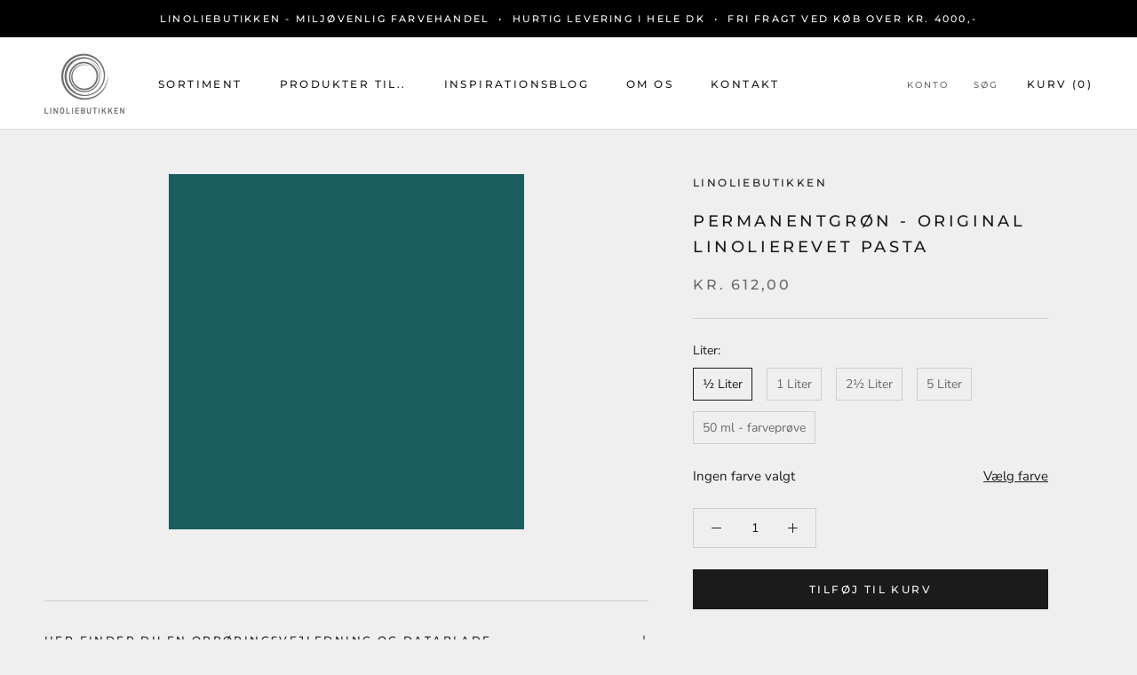

--- FILE ---
content_type: text/html; charset=utf-8
request_url: https://www.linoliebutikken.dk/products/permanentgron
body_size: 39566
content:
<!doctype html>

<html class="no-js" lang="da">
  <head>
    <meta charset="utf-8">
    <meta content="IE=edge,chrome=1" http-equiv="X-UA-Compatible">
    <meta
      content="width=device-width, initial-scale=1.0, height=device-height, minimum-scale=1.0, maximum-scale=1.0"
      name="viewport"
    >
    <meta name="theme-color" content="">

    <!-- Global site tag (gtag.js) - Google Analytics -->
    <script async src="https://www.googletagmanager.com/gtag/js?id=UA-8492221-1"></script>
    <script>
      window.dataLayer = window.dataLayer || [];
      function gtag(){window.dataLayer.push(arguments);}
      gtag('js', new Date());

      gtag('config', 'UA-8492221-1');
    </script>

    <title>
      Permanentgrøn - Original Linolierevet Pasta
      
      
      
        &ndash;
        Linoliebutikken
      
    </title><meta name="description" content="Farvepasta til dig, der gerne vil lave din egen linoliemaling  Oprørt maling rækker Farve pasta rækker Ru træ: 10-12 m2/liter 1 liter pasta rækker til ca. 2 liter maling Høvlet træ: 15-20 m2/liter  Oprøringsvejledning medfølger. Hvis du gerne vil lave din egen linoliemaling, er Original linolierevet farvepasta det du s"><link rel="canonical" href="https://www.linoliebutikken.dk/products/permanentgron"><link rel="shortcut icon" href="//www.linoliebutikken.dk/cdn/shop/files/cropped-naturmaling_logo-300x300_96x.png?v=1650551197" type="image/png"><meta property="og:type" content="product">
  <meta property="og:title" content="Permanentgrøn - Original Linolierevet Pasta"><meta property="og:image" content="http://www.linoliebutikken.dk/cdn/shop/products/Tomt_256x256_crop_center_28097391-bd8c-4ce4-b7b5-55bfcbdf8ed4.png?v=1651657621">
    <meta property="og:image:secure_url" content="https://www.linoliebutikken.dk/cdn/shop/products/Tomt_256x256_crop_center_28097391-bd8c-4ce4-b7b5-55bfcbdf8ed4.png?v=1651657621">
    <meta property="og:image:width" content="256">
    <meta property="og:image:height" content="256"><meta property="product:price:amount" content="612,00">
  <meta property="product:price:currency" content="DKK"><meta property="og:description" content="Farvepasta til dig, der gerne vil lave din egen linoliemaling  Oprørt maling rækker Farve pasta rækker Ru træ: 10-12 m2/liter 1 liter pasta rækker til ca. 2 liter maling Høvlet træ: 15-20 m2/liter  Oprøringsvejledning medfølger. Hvis du gerne vil lave din egen linoliemaling, er Original linolierevet farvepasta det du s"><meta property="og:url" content="https://www.linoliebutikken.dk/products/permanentgron">
<meta property="og:site_name" content="Linoliebutikken"><meta name="twitter:card" content="summary"><meta name="twitter:title" content="Permanentgrøn - Original Linolierevet Pasta">
  <meta name="twitter:description" content="Farvepasta til dig, der gerne vil lave din egen linoliemaling  Oprørt maling rækker Farve pasta rækker Ru træ: 10-12 m2/liter 1 liter pasta rækker til ca. 2 liter maling Høvlet træ: 15-20 m2/liter  Oprøringsvejledning medfølger. Hvis du gerne vil lave din egen linoliemaling, er Original linolierevet farvepasta det du skal bruge. Når du selv oprører din maling, kan du nøjes med, at lave lige den mængde du har brug for til en given opgave. Det mindsker mængden af små slatter maling, som man ofte bare har stående, men derudover tørrer nyoprørt maling også hurtigere. Også hvis du selv gerne vil blande en helt særlig farve til maling, giver de olierevne pastaer dig denne mulighed. Har du ikke mod på selv at blande farver, så findes Original linolierevet pasta i 100 forskellige standard farver. Linolierevet pigmentpasta fra Linolie &amp;amp; Pigment er til dig, der:">
  <meta name="twitter:image" content="https://www.linoliebutikken.dk/cdn/shop/products/Tomt_256x256_crop_center_28097391-bd8c-4ce4-b7b5-55bfcbdf8ed4_600x600_crop_center.png?v=1651657621">
    <style>
  @font-face {
  font-family: Montserrat;
  font-weight: 500;
  font-style: normal;
  font-display: fallback;
  src: url("//www.linoliebutikken.dk/cdn/fonts/montserrat/montserrat_n5.07ef3781d9c78c8b93c98419da7ad4fbeebb6635.woff2") format("woff2"),
       url("//www.linoliebutikken.dk/cdn/fonts/montserrat/montserrat_n5.adf9b4bd8b0e4f55a0b203cdd84512667e0d5e4d.woff") format("woff");
}

  @font-face {
  font-family: "Nunito Sans";
  font-weight: 400;
  font-style: normal;
  font-display: fallback;
  src: url("//www.linoliebutikken.dk/cdn/fonts/nunito_sans/nunitosans_n4.0276fe080df0ca4e6a22d9cb55aed3ed5ba6b1da.woff2") format("woff2"),
       url("//www.linoliebutikken.dk/cdn/fonts/nunito_sans/nunitosans_n4.b4964bee2f5e7fd9c3826447e73afe2baad607b7.woff") format("woff");
}


  @font-face {
  font-family: "Nunito Sans";
  font-weight: 700;
  font-style: normal;
  font-display: fallback;
  src: url("//www.linoliebutikken.dk/cdn/fonts/nunito_sans/nunitosans_n7.25d963ed46da26098ebeab731e90d8802d989fa5.woff2") format("woff2"),
       url("//www.linoliebutikken.dk/cdn/fonts/nunito_sans/nunitosans_n7.d32e3219b3d2ec82285d3027bd673efc61a996c8.woff") format("woff");
}

  @font-face {
  font-family: "Nunito Sans";
  font-weight: 400;
  font-style: italic;
  font-display: fallback;
  src: url("//www.linoliebutikken.dk/cdn/fonts/nunito_sans/nunitosans_i4.6e408730afac1484cf297c30b0e67c86d17fc586.woff2") format("woff2"),
       url("//www.linoliebutikken.dk/cdn/fonts/nunito_sans/nunitosans_i4.c9b6dcbfa43622b39a5990002775a8381942ae38.woff") format("woff");
}

  @font-face {
  font-family: "Nunito Sans";
  font-weight: 700;
  font-style: italic;
  font-display: fallback;
  src: url("//www.linoliebutikken.dk/cdn/fonts/nunito_sans/nunitosans_i7.8c1124729eec046a321e2424b2acf328c2c12139.woff2") format("woff2"),
       url("//www.linoliebutikken.dk/cdn/fonts/nunito_sans/nunitosans_i7.af4cda04357273e0996d21184432bcb14651a64d.woff") format("woff");
}


  :root {
    --heading-font-family : Montserrat, sans-serif;
    --heading-font-weight : 500;
    --heading-font-style  : normal;

    --text-font-family : "Nunito Sans", sans-serif;
    --text-font-weight : 400;
    --text-font-style  : normal;

    --base-text-font-size   : 14px;
    --default-text-font-size: 14px;--background          : #efefef;
    --background-rgb      : 239, 239, 239;
    --light-background    : #ffffff;
    --light-background-rgb: 255, 255, 255;
    --heading-color       : #1c1b1b;
    --text-color          : #1c1b1b;
    --text-color-rgb      : 28, 27, 27;
    --text-color-light    : #6a6a6a;
    --text-color-light-rgb: 106, 106, 106;
    --link-color          : #6a6a6a;
    --link-color-rgb      : 106, 106, 106;
    --border-color        : #cfcfcf;
    --border-color-rgb    : 207, 207, 207;

    --button-background    : #1c1b1b;
    --button-background-rgb: 28, 27, 27;
    --button-text-color    : #ffffff;

    --header-background       : #ffffff;
    --header-heading-color    : #1c1b1b;
    --header-light-text-color : #6a6a6a;
    --header-border-color     : #dddddd;

    --footer-background    : #ffffff;
    --footer-text-color    : #6a6a6a;
    --footer-heading-color : #1c1b1b;
    --footer-border-color  : #e9e9e9;

    --navigation-background      : #1c1b1b;
    --navigation-background-rgb  : 28, 27, 27;
    --navigation-text-color      : #ffffff;
    --navigation-text-color-light: rgba(255, 255, 255, 0.5);
    --navigation-border-color    : rgba(255, 255, 255, 0.25);

    --newsletter-popup-background     : #f94c43;
    --newsletter-popup-text-color     : #ffffff;
    --newsletter-popup-text-color-rgb : 255, 255, 255;

    --secondary-elements-background       : #1c1b1b;
    --secondary-elements-background-rgb   : 28, 27, 27;
    --secondary-elements-text-color       : #ffffff;
    --secondary-elements-text-color-light : rgba(255, 255, 255, 0.5);
    --secondary-elements-border-color     : rgba(255, 255, 255, 0.25);

    --product-sale-price-color    : #f94c43;
    --product-sale-price-color-rgb: 249, 76, 67;
    --product-star-rating: #f6a429;

    /* Shopify related variables */
    --payment-terms-background-color: #efefef;

    /* Products */

    --horizontal-spacing-four-products-per-row: 60px;
        --horizontal-spacing-two-products-per-row : 60px;

    --vertical-spacing-four-products-per-row: 60px;
        --vertical-spacing-two-products-per-row : 75px;

    /* Animation */
    --drawer-transition-timing: cubic-bezier(0.645, 0.045, 0.355, 1);
    --header-base-height: 80px; /* We set a default for browsers that do not support CSS variables */

    /* Cursors */
    --cursor-zoom-in-svg    : url(//www.linoliebutikken.dk/cdn/shop/t/21/assets/cursor-zoom-in.svg?v=170532930330058140181651572586);
    --cursor-zoom-in-2x-svg : url(//www.linoliebutikken.dk/cdn/shop/t/21/assets/cursor-zoom-in-2x.svg?v=56685658183649387561651572586);
  }
</style>

<script>
  // IE11 does not have support for CSS variables, so we have to polyfill them
  if (!(((window || {}).CSS || {}).supports && window.CSS.supports('(--a: 0)'))) {
    const script = document.createElement('script');
    script.type = 'text/javascript';
    script.src = 'https://cdn.jsdelivr.net/npm/css-vars-ponyfill@2';
    script.onload = function() {
      cssVars({});
    };

    document.getElementsByTagName('head')[0].appendChild(script);
  }
</script>

    <script>window.performance && window.performance.mark && window.performance.mark('shopify.content_for_header.start');</script><meta name="google-site-verification" content="EeCn9DfbmLEwwUkPi3GYyXtBYDQVSv9BUq-lVo01GVE">
<meta id="shopify-digital-wallet" name="shopify-digital-wallet" content="/3797517/digital_wallets/dialog">
<link rel="alternate" type="application/json+oembed" href="https://www.linoliebutikken.dk/products/permanentgron.oembed">
<script async="async" src="/checkouts/internal/preloads.js?locale=da-DK"></script>
<script id="shopify-features" type="application/json">{"accessToken":"a69696b72b7fe5874c5dfe0a599bfcc7","betas":["rich-media-storefront-analytics"],"domain":"www.linoliebutikken.dk","predictiveSearch":true,"shopId":3797517,"locale":"da"}</script>
<script>var Shopify = Shopify || {};
Shopify.shop = "linoliebutikken.myshopify.com";
Shopify.locale = "da";
Shopify.currency = {"active":"DKK","rate":"1.0"};
Shopify.country = "DK";
Shopify.theme = {"name":"[Grafikr] Production ☀️","id":129996095677,"schema_name":"Prestige","schema_version":"5.3.5","theme_store_id":855,"role":"main"};
Shopify.theme.handle = "null";
Shopify.theme.style = {"id":null,"handle":null};
Shopify.cdnHost = "www.linoliebutikken.dk/cdn";
Shopify.routes = Shopify.routes || {};
Shopify.routes.root = "/";</script>
<script type="module">!function(o){(o.Shopify=o.Shopify||{}).modules=!0}(window);</script>
<script>!function(o){function n(){var o=[];function n(){o.push(Array.prototype.slice.apply(arguments))}return n.q=o,n}var t=o.Shopify=o.Shopify||{};t.loadFeatures=n(),t.autoloadFeatures=n()}(window);</script>
<script id="shop-js-analytics" type="application/json">{"pageType":"product"}</script>
<script defer="defer" async type="module" src="//www.linoliebutikken.dk/cdn/shopifycloud/shop-js/modules/v2/client.init-shop-cart-sync_C8w7Thf0.da.esm.js"></script>
<script defer="defer" async type="module" src="//www.linoliebutikken.dk/cdn/shopifycloud/shop-js/modules/v2/chunk.common_hABmsQwT.esm.js"></script>
<script type="module">
  await import("//www.linoliebutikken.dk/cdn/shopifycloud/shop-js/modules/v2/client.init-shop-cart-sync_C8w7Thf0.da.esm.js");
await import("//www.linoliebutikken.dk/cdn/shopifycloud/shop-js/modules/v2/chunk.common_hABmsQwT.esm.js");

  window.Shopify.SignInWithShop?.initShopCartSync?.({"fedCMEnabled":true,"windoidEnabled":true});

</script>
<script>(function() {
  var isLoaded = false;
  function asyncLoad() {
    if (isLoaded) return;
    isLoaded = true;
    var urls = ["https:\/\/chimpstatic.com\/mcjs-connected\/js\/users\/dca2feacd2db1654c2e3fe51d\/908597c72fd72220cbe35049c.js?shop=linoliebutikken.myshopify.com","https:\/\/cdn.nfcube.com\/instafeed-e442f1b7f1310c5435d3ab3b811f3c13.js?shop=linoliebutikken.myshopify.com"];
    for (var i = 0; i < urls.length; i++) {
      var s = document.createElement('script');
      s.type = 'text/javascript';
      s.async = true;
      s.src = urls[i];
      var x = document.getElementsByTagName('script')[0];
      x.parentNode.insertBefore(s, x);
    }
  };
  if(window.attachEvent) {
    window.attachEvent('onload', asyncLoad);
  } else {
    window.addEventListener('load', asyncLoad, false);
  }
})();</script>
<script id="__st">var __st={"a":3797517,"offset":3600,"reqid":"0954542a-8997-4e7e-9042-64f97d33a228-1768793746","pageurl":"www.linoliebutikken.dk\/products\/permanentgron","u":"9fe20d90a5f9","p":"product","rtyp":"product","rid":7204277911741};</script>
<script>window.ShopifyPaypalV4VisibilityTracking = true;</script>
<script id="captcha-bootstrap">!function(){'use strict';const t='contact',e='account',n='new_comment',o=[[t,t],['blogs',n],['comments',n],[t,'customer']],c=[[e,'customer_login'],[e,'guest_login'],[e,'recover_customer_password'],[e,'create_customer']],r=t=>t.map((([t,e])=>`form[action*='/${t}']:not([data-nocaptcha='true']) input[name='form_type'][value='${e}']`)).join(','),a=t=>()=>t?[...document.querySelectorAll(t)].map((t=>t.form)):[];function s(){const t=[...o],e=r(t);return a(e)}const i='password',u='form_key',d=['recaptcha-v3-token','g-recaptcha-response','h-captcha-response',i],f=()=>{try{return window.sessionStorage}catch{return}},m='__shopify_v',_=t=>t.elements[u];function p(t,e,n=!1){try{const o=window.sessionStorage,c=JSON.parse(o.getItem(e)),{data:r}=function(t){const{data:e,action:n}=t;return t[m]||n?{data:e,action:n}:{data:t,action:n}}(c);for(const[e,n]of Object.entries(r))t.elements[e]&&(t.elements[e].value=n);n&&o.removeItem(e)}catch(o){console.error('form repopulation failed',{error:o})}}const l='form_type',E='cptcha';function T(t){t.dataset[E]=!0}const w=window,h=w.document,L='Shopify',v='ce_forms',y='captcha';let A=!1;((t,e)=>{const n=(g='f06e6c50-85a8-45c8-87d0-21a2b65856fe',I='https://cdn.shopify.com/shopifycloud/storefront-forms-hcaptcha/ce_storefront_forms_captcha_hcaptcha.v1.5.2.iife.js',D={infoText:'Beskyttet af hCaptcha',privacyText:'Beskyttelse af persondata',termsText:'Vilkår'},(t,e,n)=>{const o=w[L][v],c=o.bindForm;if(c)return c(t,g,e,D).then(n);var r;o.q.push([[t,g,e,D],n]),r=I,A||(h.body.append(Object.assign(h.createElement('script'),{id:'captcha-provider',async:!0,src:r})),A=!0)});var g,I,D;w[L]=w[L]||{},w[L][v]=w[L][v]||{},w[L][v].q=[],w[L][y]=w[L][y]||{},w[L][y].protect=function(t,e){n(t,void 0,e),T(t)},Object.freeze(w[L][y]),function(t,e,n,w,h,L){const[v,y,A,g]=function(t,e,n){const i=e?o:[],u=t?c:[],d=[...i,...u],f=r(d),m=r(i),_=r(d.filter((([t,e])=>n.includes(e))));return[a(f),a(m),a(_),s()]}(w,h,L),I=t=>{const e=t.target;return e instanceof HTMLFormElement?e:e&&e.form},D=t=>v().includes(t);t.addEventListener('submit',(t=>{const e=I(t);if(!e)return;const n=D(e)&&!e.dataset.hcaptchaBound&&!e.dataset.recaptchaBound,o=_(e),c=g().includes(e)&&(!o||!o.value);(n||c)&&t.preventDefault(),c&&!n&&(function(t){try{if(!f())return;!function(t){const e=f();if(!e)return;const n=_(t);if(!n)return;const o=n.value;o&&e.removeItem(o)}(t);const e=Array.from(Array(32),(()=>Math.random().toString(36)[2])).join('');!function(t,e){_(t)||t.append(Object.assign(document.createElement('input'),{type:'hidden',name:u})),t.elements[u].value=e}(t,e),function(t,e){const n=f();if(!n)return;const o=[...t.querySelectorAll(`input[type='${i}']`)].map((({name:t})=>t)),c=[...d,...o],r={};for(const[a,s]of new FormData(t).entries())c.includes(a)||(r[a]=s);n.setItem(e,JSON.stringify({[m]:1,action:t.action,data:r}))}(t,e)}catch(e){console.error('failed to persist form',e)}}(e),e.submit())}));const S=(t,e)=>{t&&!t.dataset[E]&&(n(t,e.some((e=>e===t))),T(t))};for(const o of['focusin','change'])t.addEventListener(o,(t=>{const e=I(t);D(e)&&S(e,y())}));const B=e.get('form_key'),M=e.get(l),P=B&&M;t.addEventListener('DOMContentLoaded',(()=>{const t=y();if(P)for(const e of t)e.elements[l].value===M&&p(e,B);[...new Set([...A(),...v().filter((t=>'true'===t.dataset.shopifyCaptcha))])].forEach((e=>S(e,t)))}))}(h,new URLSearchParams(w.location.search),n,t,e,['guest_login'])})(!0,!0)}();</script>
<script integrity="sha256-4kQ18oKyAcykRKYeNunJcIwy7WH5gtpwJnB7kiuLZ1E=" data-source-attribution="shopify.loadfeatures" defer="defer" src="//www.linoliebutikken.dk/cdn/shopifycloud/storefront/assets/storefront/load_feature-a0a9edcb.js" crossorigin="anonymous"></script>
<script data-source-attribution="shopify.dynamic_checkout.dynamic.init">var Shopify=Shopify||{};Shopify.PaymentButton=Shopify.PaymentButton||{isStorefrontPortableWallets:!0,init:function(){window.Shopify.PaymentButton.init=function(){};var t=document.createElement("script");t.src="https://www.linoliebutikken.dk/cdn/shopifycloud/portable-wallets/latest/portable-wallets.da.js",t.type="module",document.head.appendChild(t)}};
</script>
<script data-source-attribution="shopify.dynamic_checkout.buyer_consent">
  function portableWalletsHideBuyerConsent(e){var t=document.getElementById("shopify-buyer-consent"),n=document.getElementById("shopify-subscription-policy-button");t&&n&&(t.classList.add("hidden"),t.setAttribute("aria-hidden","true"),n.removeEventListener("click",e))}function portableWalletsShowBuyerConsent(e){var t=document.getElementById("shopify-buyer-consent"),n=document.getElementById("shopify-subscription-policy-button");t&&n&&(t.classList.remove("hidden"),t.removeAttribute("aria-hidden"),n.addEventListener("click",e))}window.Shopify?.PaymentButton&&(window.Shopify.PaymentButton.hideBuyerConsent=portableWalletsHideBuyerConsent,window.Shopify.PaymentButton.showBuyerConsent=portableWalletsShowBuyerConsent);
</script>
<script data-source-attribution="shopify.dynamic_checkout.cart.bootstrap">document.addEventListener("DOMContentLoaded",(function(){function t(){return document.querySelector("shopify-accelerated-checkout-cart, shopify-accelerated-checkout")}if(t())Shopify.PaymentButton.init();else{new MutationObserver((function(e,n){t()&&(Shopify.PaymentButton.init(),n.disconnect())})).observe(document.body,{childList:!0,subtree:!0})}}));
</script>

<script>window.performance && window.performance.mark && window.performance.mark('shopify.content_for_header.end');</script>

    <link rel="stylesheet" href="//www.linoliebutikken.dk/cdn/shop/t/21/assets/theme.css?v=69134607691565699111660721815">
    <link rel="stylesheet" href="//www.linoliebutikken.dk/cdn/shop/t/21/assets/grafikr.css?v=120039728075082428471651659651">

    
      <script id="CookieConsent" src="https://policy.app.cookieinformation.com/uc.js" data-culture="DA" type="text/javascript"></script>
      <script>
    function setTrackingConsent() {
      window.Shopify.loadFeatures([{ name: 'consent-tracking-api', version: '0.1' }], function(error) {
        if (error) {
          throw error
        }
        var canTrackMarketing = window.CookieInformation.getConsentGivenFor('cookie_cat_marketing')
        
        if (! canTrackMarketing) {
          canTrackMarketing = false;
        }
        
        window.Shopify.customerPrivacy.setTrackingConsent(canTrackMarketing, function() {});
      });
    }
    setTrackingConsent();
    window.addEventListener('CookieInformationConsentGiven', setTrackingConsent, false);
</script>
    

    <script>// This allows to expose several variables to the global scope, to be used in scripts
      window.theme = {
        pageType: "product",
        moneyFormat: "kr. {{amount_with_comma_separator}}",
        moneyWithCurrencyFormat: "kr.{{amount_with_comma_separator}}",
        currencyCodeEnabled: false,
        productImageSize: "natural",
        searchMode: "product",
        showPageTransition: false,
        showElementStaggering: true,
        showImageZooming: true
      };

      window.routes = {
        rootUrl: "\/",
        rootUrlWithoutSlash: '',
        cartUrl: "\/cart",
        cartAddUrl: "\/cart\/add",
        cartChangeUrl: "\/cart\/change",
        searchUrl: "\/search",
        productRecommendationsUrl: "\/recommendations\/products"
      };

      window.languages = {
        cartAddNote: "TRYK HER, HVIS DU VIL SENDE EN BESKED TIL OS ANG. DIN ORDRE :-)",
        cartEditNote: "Redigér note til ordre",
        productImageLoadingError: "Dette billede kunne ikke indlæses. Prøv at genindlæse siden.",
        productFormAddToCart: "Tilføj til kurv",
        productFormUnavailable: "Ikke tilgængelig",
        productFormSoldOut: "Udsolgt",
        shippingEstimatorOneResult: "1 mulighed tilgængelig:",
        shippingEstimatorMoreResults: "{{count}} muligheder er tilgængelige:",
        shippingEstimatorNoResults: "Ingen forsendelses omkostninger kunne findes",
        noColorChosen: "Ingen farve valgt",
        chooseColor : "Vælg farve"
      };

      window.lazySizesConfig = {
        loadHidden: false,
        hFac: 0.5,
        expFactor: 2,
        ricTimeout: 150,
        lazyClass: 'Image--lazyLoad',
        loadingClass: 'Image--lazyLoading',
        loadedClass: 'Image--lazyLoaded'
      };

      document.documentElement.className = document.documentElement.className.replace('no-js', 'js');
      document.documentElement.style.setProperty('--window-height', window.innerHeight + 'px');

      // We do a quick detection of some features (we could use Modernizr but for so little...)
      (function() {
        document.documentElement.className += ((window.CSS && window.CSS.supports('(position: sticky) or (position: -webkit-sticky)')) ? ' supports-sticky' : ' no-supports-sticky');
        document.documentElement.className += (window.matchMedia('(-moz-touch-enabled: 1), (hover: none)')).matches ? ' no-supports-hover' : ' supports-hover';
      }());

      
    </script>

    <script src="//www.linoliebutikken.dk/cdn/shop/t/21/assets/lazysizes.min.js?v=174358363404432586981651572573" async></script><script src="//www.linoliebutikken.dk/cdn/shop/t/21/assets/libs.min.js?v=26178543184394469741651572573" defer></script>
    <script src="//www.linoliebutikken.dk/cdn/shop/t/21/assets/theme.js?v=17754752581944443101651659471" defer></script>
    <script src="//www.linoliebutikken.dk/cdn/shop/t/21/assets/custom.js?v=11312001332570907731651659301" defer></script>
    <script
      src="https://cdnjs.cloudflare.com/ajax/libs/jquery/3.6.0/jquery.min.js"
      integrity="sha512-894YE6QWD5I59HgZOGReFYm4dnWc1Qt5NtvYSaNcOP+u1T9qYdvdihz0PPSiiqn/+/3e7Jo4EaG7TubfWGUrMQ=="
      crossorigin="anonymous"
      referrerpolicy="no-referrer"
    >
    </script>

    <script>
      (function () {
        window.onpageshow = function() {
          if (window.theme.showPageTransition) {
            var pageTransition = document.querySelector('.PageTransition');

            if (pageTransition) {
              pageTransition.style.visibility = 'visible';
              pageTransition.style.opacity = '0';
            }
          }

          // When the page is loaded from the cache, we have to reload the cart content
          document.documentElement.dispatchEvent(new CustomEvent('cart:refresh', {
            bubbles: true
          }));
        };
      })();
    </script>

    
  <script type="application/ld+json">
  {
    "@context": "http://schema.org",
    "@type": "Product",
    "offers": [{
          "@type": "Offer",
          "name": "½ Liter",
          "availability":"https://schema.org/InStock",
          "price": 612.0,
          "priceCurrency": "DKK",
          "priceValidUntil": "2026-01-29","url": "/products/permanentgron?variant=41652435157181"
        },
{
          "@type": "Offer",
          "name": "1 Liter",
          "availability":"https://schema.org/InStock",
          "price": 1110.0,
          "priceCurrency": "DKK",
          "priceValidUntil": "2026-01-29","url": "/products/permanentgron?variant=41652435189949"
        },
{
          "@type": "Offer",
          "name": "2½ Liter",
          "availability":"https://schema.org/InStock",
          "price": 2637.0,
          "priceCurrency": "DKK",
          "priceValidUntil": "2026-01-29","url": "/products/permanentgron?variant=41652435222717"
        },
{
          "@type": "Offer",
          "name": "5 Liter",
          "availability":"https://schema.org/InStock",
          "price": 4996.0,
          "priceCurrency": "DKK",
          "priceValidUntil": "2026-01-29","url": "/products/permanentgron?variant=41652435255485"
        },
{
          "@type": "Offer",
          "name": "50 ml - farveprøve",
          "availability":"https://schema.org/InStock",
          "price": 186.0,
          "priceCurrency": "DKK",
          "priceValidUntil": "2026-01-29","url": "/products/permanentgron?variant=49542300598608"
        }
],
    "brand": {
      "name": "Linoliebutikken"
    },
    "name": "Permanentgrøn - Original Linolierevet Pasta",
    "description": "Farvepasta til dig, der gerne vil lave din egen linoliemaling \n\n\n\nOprørt maling rækker\nFarve pasta rækker\n\n\nRu træ: 10-12 m2\/liter\n1 liter pasta rækker til ca. 2 liter maling\n\n\nHøvlet træ: 15-20 m2\/liter \nOprøringsvejledning medfølger.\n\n\n\nHvis du gerne vil lave din egen linoliemaling, er Original linolierevet farvepasta det du skal bruge. Når du selv oprører din maling, kan du nøjes med, at lave lige den mængde du har brug for til en given opgave. Det mindsker mængden af små slatter maling, som man ofte bare har stående, men derudover tørrer nyoprørt maling også hurtigere. Også hvis du selv gerne vil blande en helt særlig farve til maling, giver de olierevne pastaer dig denne mulighed. Har du ikke mod på selv at blande farver, så findes Original linolierevet pasta i 100 forskellige standard farver.\nLinolierevet pigmentpasta fra Linolie \u0026amp; Pigment er til dig, der:\n\nGerne vil lave din egen linoliemaling\nGerne vil være fleksibel og kun lige lave den mængde maling du skal bruge\n\nGerne vil have en frisk maling, der tørrer godt op\n\nGerne vil lave en farveægte maling uden tilsætningsstoffer###\n\nVores linolierevne pasta fra Linolie \u0026amp; Pigment, som af nogle kaldes pigment til maling, fremstilles ved, at pigmentpulveret rives (knuses) med linolie igennem en valse. Derved bliver pigmentkornene findelt og mættet med linolie. Jo finere pigmentet bliver revet, jo bedre en linoliemaling får man. Alle pastaerne er lavet af 100 % pigment uden andre tilsætningsstoffer, hvilket giver dig en farveægte og slidstærk maling, når pastaen oprøres med linoliefernis (Grafitpasta skal oprøres i Tonkonlak). Dette betyder dog også, at farverne koster noget forskelligt, da pigmenter varierer i pris.\nVil du hellere vil købe er færdig oprørt maling, kan du finde den her\nOBS! Linoliemaling skal  påføres i MEGET, MEGET tynde lag og brugte klude skal lægges i en lufttæt pose.\n%%%\nHer finder du en oprøringsvejledning og datablade\n---\nOprøringsvejledning                       Her kan du se hvilket datablad din farve tilhører\nSikkerhedsdatablad Kat 1 inde   ;   Sikkerhedsdatablad Kat 2 inde\nSikkerhedsdatablad Kat 3 inde   ;   Sikkerhedsdatablad Kat 4 inde\nSikkerhedsdatablad Kat 5 inde",
    "category": "",
    "url": "/products/permanentgron",
    "sku": "",
    "image": {
      "@type": "ImageObject",
      "url": "https://www.linoliebutikken.dk/cdn/shop/products/Tomt_256x256_crop_center_28097391-bd8c-4ce4-b7b5-55bfcbdf8ed4_1024x.png?v=1651657621",
      "image": "https://www.linoliebutikken.dk/cdn/shop/products/Tomt_256x256_crop_center_28097391-bd8c-4ce4-b7b5-55bfcbdf8ed4_1024x.png?v=1651657621",
      "name": "Permanentgrøn - Original Linolierevet Pasta",
      "width": "1024",
      "height": "1024"
    }
  }
  </script>



  <script type="application/ld+json">
  {
    "@context": "http://schema.org",
    "@type": "BreadcrumbList",
  "itemListElement": [{
      "@type": "ListItem",
      "position": 1,
      "name": "Forside",
      "item": "https://www.linoliebutikken.dk"
    },{
          "@type": "ListItem",
          "position": 2,
          "name": "Permanentgrøn - Original Linolierevet Pasta",
          "item": "https://www.linoliebutikken.dk/products/permanentgron"
        }]
  }
  </script>

  <link href="https://monorail-edge.shopifysvc.com" rel="dns-prefetch">
<script>(function(){if ("sendBeacon" in navigator && "performance" in window) {try {var session_token_from_headers = performance.getEntriesByType('navigation')[0].serverTiming.find(x => x.name == '_s').description;} catch {var session_token_from_headers = undefined;}var session_cookie_matches = document.cookie.match(/_shopify_s=([^;]*)/);var session_token_from_cookie = session_cookie_matches && session_cookie_matches.length === 2 ? session_cookie_matches[1] : "";var session_token = session_token_from_headers || session_token_from_cookie || "";function handle_abandonment_event(e) {var entries = performance.getEntries().filter(function(entry) {return /monorail-edge.shopifysvc.com/.test(entry.name);});if (!window.abandonment_tracked && entries.length === 0) {window.abandonment_tracked = true;var currentMs = Date.now();var navigation_start = performance.timing.navigationStart;var payload = {shop_id: 3797517,url: window.location.href,navigation_start,duration: currentMs - navigation_start,session_token,page_type: "product"};window.navigator.sendBeacon("https://monorail-edge.shopifysvc.com/v1/produce", JSON.stringify({schema_id: "online_store_buyer_site_abandonment/1.1",payload: payload,metadata: {event_created_at_ms: currentMs,event_sent_at_ms: currentMs}}));}}window.addEventListener('pagehide', handle_abandonment_event);}}());</script>
<script id="web-pixels-manager-setup">(function e(e,d,r,n,o){if(void 0===o&&(o={}),!Boolean(null===(a=null===(i=window.Shopify)||void 0===i?void 0:i.analytics)||void 0===a?void 0:a.replayQueue)){var i,a;window.Shopify=window.Shopify||{};var t=window.Shopify;t.analytics=t.analytics||{};var s=t.analytics;s.replayQueue=[],s.publish=function(e,d,r){return s.replayQueue.push([e,d,r]),!0};try{self.performance.mark("wpm:start")}catch(e){}var l=function(){var e={modern:/Edge?\/(1{2}[4-9]|1[2-9]\d|[2-9]\d{2}|\d{4,})\.\d+(\.\d+|)|Firefox\/(1{2}[4-9]|1[2-9]\d|[2-9]\d{2}|\d{4,})\.\d+(\.\d+|)|Chrom(ium|e)\/(9{2}|\d{3,})\.\d+(\.\d+|)|(Maci|X1{2}).+ Version\/(15\.\d+|(1[6-9]|[2-9]\d|\d{3,})\.\d+)([,.]\d+|)( \(\w+\)|)( Mobile\/\w+|) Safari\/|Chrome.+OPR\/(9{2}|\d{3,})\.\d+\.\d+|(CPU[ +]OS|iPhone[ +]OS|CPU[ +]iPhone|CPU IPhone OS|CPU iPad OS)[ +]+(15[._]\d+|(1[6-9]|[2-9]\d|\d{3,})[._]\d+)([._]\d+|)|Android:?[ /-](13[3-9]|1[4-9]\d|[2-9]\d{2}|\d{4,})(\.\d+|)(\.\d+|)|Android.+Firefox\/(13[5-9]|1[4-9]\d|[2-9]\d{2}|\d{4,})\.\d+(\.\d+|)|Android.+Chrom(ium|e)\/(13[3-9]|1[4-9]\d|[2-9]\d{2}|\d{4,})\.\d+(\.\d+|)|SamsungBrowser\/([2-9]\d|\d{3,})\.\d+/,legacy:/Edge?\/(1[6-9]|[2-9]\d|\d{3,})\.\d+(\.\d+|)|Firefox\/(5[4-9]|[6-9]\d|\d{3,})\.\d+(\.\d+|)|Chrom(ium|e)\/(5[1-9]|[6-9]\d|\d{3,})\.\d+(\.\d+|)([\d.]+$|.*Safari\/(?![\d.]+ Edge\/[\d.]+$))|(Maci|X1{2}).+ Version\/(10\.\d+|(1[1-9]|[2-9]\d|\d{3,})\.\d+)([,.]\d+|)( \(\w+\)|)( Mobile\/\w+|) Safari\/|Chrome.+OPR\/(3[89]|[4-9]\d|\d{3,})\.\d+\.\d+|(CPU[ +]OS|iPhone[ +]OS|CPU[ +]iPhone|CPU IPhone OS|CPU iPad OS)[ +]+(10[._]\d+|(1[1-9]|[2-9]\d|\d{3,})[._]\d+)([._]\d+|)|Android:?[ /-](13[3-9]|1[4-9]\d|[2-9]\d{2}|\d{4,})(\.\d+|)(\.\d+|)|Mobile Safari.+OPR\/([89]\d|\d{3,})\.\d+\.\d+|Android.+Firefox\/(13[5-9]|1[4-9]\d|[2-9]\d{2}|\d{4,})\.\d+(\.\d+|)|Android.+Chrom(ium|e)\/(13[3-9]|1[4-9]\d|[2-9]\d{2}|\d{4,})\.\d+(\.\d+|)|Android.+(UC? ?Browser|UCWEB|U3)[ /]?(15\.([5-9]|\d{2,})|(1[6-9]|[2-9]\d|\d{3,})\.\d+)\.\d+|SamsungBrowser\/(5\.\d+|([6-9]|\d{2,})\.\d+)|Android.+MQ{2}Browser\/(14(\.(9|\d{2,})|)|(1[5-9]|[2-9]\d|\d{3,})(\.\d+|))(\.\d+|)|K[Aa][Ii]OS\/(3\.\d+|([4-9]|\d{2,})\.\d+)(\.\d+|)/},d=e.modern,r=e.legacy,n=navigator.userAgent;return n.match(d)?"modern":n.match(r)?"legacy":"unknown"}(),u="modern"===l?"modern":"legacy",c=(null!=n?n:{modern:"",legacy:""})[u],f=function(e){return[e.baseUrl,"/wpm","/b",e.hashVersion,"modern"===e.buildTarget?"m":"l",".js"].join("")}({baseUrl:d,hashVersion:r,buildTarget:u}),m=function(e){var d=e.version,r=e.bundleTarget,n=e.surface,o=e.pageUrl,i=e.monorailEndpoint;return{emit:function(e){var a=e.status,t=e.errorMsg,s=(new Date).getTime(),l=JSON.stringify({metadata:{event_sent_at_ms:s},events:[{schema_id:"web_pixels_manager_load/3.1",payload:{version:d,bundle_target:r,page_url:o,status:a,surface:n,error_msg:t},metadata:{event_created_at_ms:s}}]});if(!i)return console&&console.warn&&console.warn("[Web Pixels Manager] No Monorail endpoint provided, skipping logging."),!1;try{return self.navigator.sendBeacon.bind(self.navigator)(i,l)}catch(e){}var u=new XMLHttpRequest;try{return u.open("POST",i,!0),u.setRequestHeader("Content-Type","text/plain"),u.send(l),!0}catch(e){return console&&console.warn&&console.warn("[Web Pixels Manager] Got an unhandled error while logging to Monorail."),!1}}}}({version:r,bundleTarget:l,surface:e.surface,pageUrl:self.location.href,monorailEndpoint:e.monorailEndpoint});try{o.browserTarget=l,function(e){var d=e.src,r=e.async,n=void 0===r||r,o=e.onload,i=e.onerror,a=e.sri,t=e.scriptDataAttributes,s=void 0===t?{}:t,l=document.createElement("script"),u=document.querySelector("head"),c=document.querySelector("body");if(l.async=n,l.src=d,a&&(l.integrity=a,l.crossOrigin="anonymous"),s)for(var f in s)if(Object.prototype.hasOwnProperty.call(s,f))try{l.dataset[f]=s[f]}catch(e){}if(o&&l.addEventListener("load",o),i&&l.addEventListener("error",i),u)u.appendChild(l);else{if(!c)throw new Error("Did not find a head or body element to append the script");c.appendChild(l)}}({src:f,async:!0,onload:function(){if(!function(){var e,d;return Boolean(null===(d=null===(e=window.Shopify)||void 0===e?void 0:e.analytics)||void 0===d?void 0:d.initialized)}()){var d=window.webPixelsManager.init(e)||void 0;if(d){var r=window.Shopify.analytics;r.replayQueue.forEach((function(e){var r=e[0],n=e[1],o=e[2];d.publishCustomEvent(r,n,o)})),r.replayQueue=[],r.publish=d.publishCustomEvent,r.visitor=d.visitor,r.initialized=!0}}},onerror:function(){return m.emit({status:"failed",errorMsg:"".concat(f," has failed to load")})},sri:function(e){var d=/^sha384-[A-Za-z0-9+/=]+$/;return"string"==typeof e&&d.test(e)}(c)?c:"",scriptDataAttributes:o}),m.emit({status:"loading"})}catch(e){m.emit({status:"failed",errorMsg:(null==e?void 0:e.message)||"Unknown error"})}}})({shopId: 3797517,storefrontBaseUrl: "https://www.linoliebutikken.dk",extensionsBaseUrl: "https://extensions.shopifycdn.com/cdn/shopifycloud/web-pixels-manager",monorailEndpoint: "https://monorail-edge.shopifysvc.com/unstable/produce_batch",surface: "storefront-renderer",enabledBetaFlags: ["2dca8a86"],webPixelsConfigList: [{"id":"662864208","configuration":"{\"config\":\"{\\\"pixel_id\\\":\\\"G-D3JS19HPQS\\\",\\\"target_country\\\":\\\"DK\\\",\\\"gtag_events\\\":[{\\\"type\\\":\\\"begin_checkout\\\",\\\"action_label\\\":\\\"G-D3JS19HPQS\\\"},{\\\"type\\\":\\\"search\\\",\\\"action_label\\\":\\\"G-D3JS19HPQS\\\"},{\\\"type\\\":\\\"view_item\\\",\\\"action_label\\\":[\\\"G-D3JS19HPQS\\\",\\\"MC-2NBQ77NJFF\\\"]},{\\\"type\\\":\\\"purchase\\\",\\\"action_label\\\":[\\\"G-D3JS19HPQS\\\",\\\"MC-2NBQ77NJFF\\\"]},{\\\"type\\\":\\\"page_view\\\",\\\"action_label\\\":[\\\"G-D3JS19HPQS\\\",\\\"MC-2NBQ77NJFF\\\"]},{\\\"type\\\":\\\"add_payment_info\\\",\\\"action_label\\\":\\\"G-D3JS19HPQS\\\"},{\\\"type\\\":\\\"add_to_cart\\\",\\\"action_label\\\":\\\"G-D3JS19HPQS\\\"}],\\\"enable_monitoring_mode\\\":false}\"}","eventPayloadVersion":"v1","runtimeContext":"OPEN","scriptVersion":"b2a88bafab3e21179ed38636efcd8a93","type":"APP","apiClientId":1780363,"privacyPurposes":[],"dataSharingAdjustments":{"protectedCustomerApprovalScopes":["read_customer_address","read_customer_email","read_customer_name","read_customer_personal_data","read_customer_phone"]}},{"id":"283541840","configuration":"{\"pixel_id\":\"577003692711279\",\"pixel_type\":\"facebook_pixel\",\"metaapp_system_user_token\":\"-\"}","eventPayloadVersion":"v1","runtimeContext":"OPEN","scriptVersion":"ca16bc87fe92b6042fbaa3acc2fbdaa6","type":"APP","apiClientId":2329312,"privacyPurposes":["ANALYTICS","MARKETING","SALE_OF_DATA"],"dataSharingAdjustments":{"protectedCustomerApprovalScopes":["read_customer_address","read_customer_email","read_customer_name","read_customer_personal_data","read_customer_phone"]}},{"id":"shopify-app-pixel","configuration":"{}","eventPayloadVersion":"v1","runtimeContext":"STRICT","scriptVersion":"0450","apiClientId":"shopify-pixel","type":"APP","privacyPurposes":["ANALYTICS","MARKETING"]},{"id":"shopify-custom-pixel","eventPayloadVersion":"v1","runtimeContext":"LAX","scriptVersion":"0450","apiClientId":"shopify-pixel","type":"CUSTOM","privacyPurposes":["ANALYTICS","MARKETING"]}],isMerchantRequest: false,initData: {"shop":{"name":"Linoliebutikken","paymentSettings":{"currencyCode":"DKK"},"myshopifyDomain":"linoliebutikken.myshopify.com","countryCode":"DK","storefrontUrl":"https:\/\/www.linoliebutikken.dk"},"customer":null,"cart":null,"checkout":null,"productVariants":[{"price":{"amount":612.0,"currencyCode":"DKK"},"product":{"title":"Permanentgrøn - Original Linolierevet Pasta","vendor":"Linoliebutikken","id":"7204277911741","untranslatedTitle":"Permanentgrøn - Original Linolierevet Pasta","url":"\/products\/permanentgron","type":""},"id":"41652435157181","image":{"src":"\/\/www.linoliebutikken.dk\/cdn\/shop\/products\/Tomt_256x256_crop_center_28097391-bd8c-4ce4-b7b5-55bfcbdf8ed4.png?v=1651657621"},"sku":"","title":"½ Liter","untranslatedTitle":"½ Liter"},{"price":{"amount":1110.0,"currencyCode":"DKK"},"product":{"title":"Permanentgrøn - Original Linolierevet Pasta","vendor":"Linoliebutikken","id":"7204277911741","untranslatedTitle":"Permanentgrøn - Original Linolierevet Pasta","url":"\/products\/permanentgron","type":""},"id":"41652435189949","image":{"src":"\/\/www.linoliebutikken.dk\/cdn\/shop\/products\/Tomt_256x256_crop_center_28097391-bd8c-4ce4-b7b5-55bfcbdf8ed4.png?v=1651657621"},"sku":"","title":"1 Liter","untranslatedTitle":"1 Liter"},{"price":{"amount":2637.0,"currencyCode":"DKK"},"product":{"title":"Permanentgrøn - Original Linolierevet Pasta","vendor":"Linoliebutikken","id":"7204277911741","untranslatedTitle":"Permanentgrøn - Original Linolierevet Pasta","url":"\/products\/permanentgron","type":""},"id":"41652435222717","image":{"src":"\/\/www.linoliebutikken.dk\/cdn\/shop\/products\/Tomt_256x256_crop_center_28097391-bd8c-4ce4-b7b5-55bfcbdf8ed4.png?v=1651657621"},"sku":"","title":"2½ Liter","untranslatedTitle":"2½ Liter"},{"price":{"amount":4996.0,"currencyCode":"DKK"},"product":{"title":"Permanentgrøn - Original Linolierevet Pasta","vendor":"Linoliebutikken","id":"7204277911741","untranslatedTitle":"Permanentgrøn - Original Linolierevet Pasta","url":"\/products\/permanentgron","type":""},"id":"41652435255485","image":{"src":"\/\/www.linoliebutikken.dk\/cdn\/shop\/products\/Tomt_256x256_crop_center_28097391-bd8c-4ce4-b7b5-55bfcbdf8ed4.png?v=1651657621"},"sku":"","title":"5 Liter","untranslatedTitle":"5 Liter"},{"price":{"amount":186.0,"currencyCode":"DKK"},"product":{"title":"Permanentgrøn - Original Linolierevet Pasta","vendor":"Linoliebutikken","id":"7204277911741","untranslatedTitle":"Permanentgrøn - Original Linolierevet Pasta","url":"\/products\/permanentgron","type":""},"id":"49542300598608","image":{"src":"\/\/www.linoliebutikken.dk\/cdn\/shop\/products\/Tomt_256x256_crop_center_28097391-bd8c-4ce4-b7b5-55bfcbdf8ed4.png?v=1651657621"},"sku":"","title":"50 ml - farveprøve","untranslatedTitle":"50 ml - farveprøve"}],"purchasingCompany":null},},"https://www.linoliebutikken.dk/cdn","fcfee988w5aeb613cpc8e4bc33m6693e112",{"modern":"","legacy":""},{"shopId":"3797517","storefrontBaseUrl":"https:\/\/www.linoliebutikken.dk","extensionBaseUrl":"https:\/\/extensions.shopifycdn.com\/cdn\/shopifycloud\/web-pixels-manager","surface":"storefront-renderer","enabledBetaFlags":"[\"2dca8a86\"]","isMerchantRequest":"false","hashVersion":"fcfee988w5aeb613cpc8e4bc33m6693e112","publish":"custom","events":"[[\"page_viewed\",{}],[\"product_viewed\",{\"productVariant\":{\"price\":{\"amount\":612.0,\"currencyCode\":\"DKK\"},\"product\":{\"title\":\"Permanentgrøn - Original Linolierevet Pasta\",\"vendor\":\"Linoliebutikken\",\"id\":\"7204277911741\",\"untranslatedTitle\":\"Permanentgrøn - Original Linolierevet Pasta\",\"url\":\"\/products\/permanentgron\",\"type\":\"\"},\"id\":\"41652435157181\",\"image\":{\"src\":\"\/\/www.linoliebutikken.dk\/cdn\/shop\/products\/Tomt_256x256_crop_center_28097391-bd8c-4ce4-b7b5-55bfcbdf8ed4.png?v=1651657621\"},\"sku\":\"\",\"title\":\"½ Liter\",\"untranslatedTitle\":\"½ Liter\"}}]]"});</script><script>
  window.ShopifyAnalytics = window.ShopifyAnalytics || {};
  window.ShopifyAnalytics.meta = window.ShopifyAnalytics.meta || {};
  window.ShopifyAnalytics.meta.currency = 'DKK';
  var meta = {"product":{"id":7204277911741,"gid":"gid:\/\/shopify\/Product\/7204277911741","vendor":"Linoliebutikken","type":"","handle":"permanentgron","variants":[{"id":41652435157181,"price":61200,"name":"Permanentgrøn - Original Linolierevet Pasta - ½ Liter","public_title":"½ Liter","sku":""},{"id":41652435189949,"price":111000,"name":"Permanentgrøn - Original Linolierevet Pasta - 1 Liter","public_title":"1 Liter","sku":""},{"id":41652435222717,"price":263700,"name":"Permanentgrøn - Original Linolierevet Pasta - 2½ Liter","public_title":"2½ Liter","sku":""},{"id":41652435255485,"price":499600,"name":"Permanentgrøn - Original Linolierevet Pasta - 5 Liter","public_title":"5 Liter","sku":""},{"id":49542300598608,"price":18600,"name":"Permanentgrøn - Original Linolierevet Pasta - 50 ml - farveprøve","public_title":"50 ml - farveprøve","sku":""}],"remote":false},"page":{"pageType":"product","resourceType":"product","resourceId":7204277911741,"requestId":"0954542a-8997-4e7e-9042-64f97d33a228-1768793746"}};
  for (var attr in meta) {
    window.ShopifyAnalytics.meta[attr] = meta[attr];
  }
</script>
<script class="analytics">
  (function () {
    var customDocumentWrite = function(content) {
      var jquery = null;

      if (window.jQuery) {
        jquery = window.jQuery;
      } else if (window.Checkout && window.Checkout.$) {
        jquery = window.Checkout.$;
      }

      if (jquery) {
        jquery('body').append(content);
      }
    };

    var hasLoggedConversion = function(token) {
      if (token) {
        return document.cookie.indexOf('loggedConversion=' + token) !== -1;
      }
      return false;
    }

    var setCookieIfConversion = function(token) {
      if (token) {
        var twoMonthsFromNow = new Date(Date.now());
        twoMonthsFromNow.setMonth(twoMonthsFromNow.getMonth() + 2);

        document.cookie = 'loggedConversion=' + token + '; expires=' + twoMonthsFromNow;
      }
    }

    var trekkie = window.ShopifyAnalytics.lib = window.trekkie = window.trekkie || [];
    if (trekkie.integrations) {
      return;
    }
    trekkie.methods = [
      'identify',
      'page',
      'ready',
      'track',
      'trackForm',
      'trackLink'
    ];
    trekkie.factory = function(method) {
      return function() {
        var args = Array.prototype.slice.call(arguments);
        args.unshift(method);
        trekkie.push(args);
        return trekkie;
      };
    };
    for (var i = 0; i < trekkie.methods.length; i++) {
      var key = trekkie.methods[i];
      trekkie[key] = trekkie.factory(key);
    }
    trekkie.load = function(config) {
      trekkie.config = config || {};
      trekkie.config.initialDocumentCookie = document.cookie;
      var first = document.getElementsByTagName('script')[0];
      var script = document.createElement('script');
      script.type = 'text/javascript';
      script.onerror = function(e) {
        var scriptFallback = document.createElement('script');
        scriptFallback.type = 'text/javascript';
        scriptFallback.onerror = function(error) {
                var Monorail = {
      produce: function produce(monorailDomain, schemaId, payload) {
        var currentMs = new Date().getTime();
        var event = {
          schema_id: schemaId,
          payload: payload,
          metadata: {
            event_created_at_ms: currentMs,
            event_sent_at_ms: currentMs
          }
        };
        return Monorail.sendRequest("https://" + monorailDomain + "/v1/produce", JSON.stringify(event));
      },
      sendRequest: function sendRequest(endpointUrl, payload) {
        // Try the sendBeacon API
        if (window && window.navigator && typeof window.navigator.sendBeacon === 'function' && typeof window.Blob === 'function' && !Monorail.isIos12()) {
          var blobData = new window.Blob([payload], {
            type: 'text/plain'
          });

          if (window.navigator.sendBeacon(endpointUrl, blobData)) {
            return true;
          } // sendBeacon was not successful

        } // XHR beacon

        var xhr = new XMLHttpRequest();

        try {
          xhr.open('POST', endpointUrl);
          xhr.setRequestHeader('Content-Type', 'text/plain');
          xhr.send(payload);
        } catch (e) {
          console.log(e);
        }

        return false;
      },
      isIos12: function isIos12() {
        return window.navigator.userAgent.lastIndexOf('iPhone; CPU iPhone OS 12_') !== -1 || window.navigator.userAgent.lastIndexOf('iPad; CPU OS 12_') !== -1;
      }
    };
    Monorail.produce('monorail-edge.shopifysvc.com',
      'trekkie_storefront_load_errors/1.1',
      {shop_id: 3797517,
      theme_id: 129996095677,
      app_name: "storefront",
      context_url: window.location.href,
      source_url: "//www.linoliebutikken.dk/cdn/s/trekkie.storefront.cd680fe47e6c39ca5d5df5f0a32d569bc48c0f27.min.js"});

        };
        scriptFallback.async = true;
        scriptFallback.src = '//www.linoliebutikken.dk/cdn/s/trekkie.storefront.cd680fe47e6c39ca5d5df5f0a32d569bc48c0f27.min.js';
        first.parentNode.insertBefore(scriptFallback, first);
      };
      script.async = true;
      script.src = '//www.linoliebutikken.dk/cdn/s/trekkie.storefront.cd680fe47e6c39ca5d5df5f0a32d569bc48c0f27.min.js';
      first.parentNode.insertBefore(script, first);
    };
    trekkie.load(
      {"Trekkie":{"appName":"storefront","development":false,"defaultAttributes":{"shopId":3797517,"isMerchantRequest":null,"themeId":129996095677,"themeCityHash":"1318775137036030993","contentLanguage":"da","currency":"DKK","eventMetadataId":"6d90d7e4-bf21-40c6-9f03-413d7a629ba0"},"isServerSideCookieWritingEnabled":true,"monorailRegion":"shop_domain","enabledBetaFlags":["65f19447"]},"Session Attribution":{},"S2S":{"facebookCapiEnabled":false,"source":"trekkie-storefront-renderer","apiClientId":580111}}
    );

    var loaded = false;
    trekkie.ready(function() {
      if (loaded) return;
      loaded = true;

      window.ShopifyAnalytics.lib = window.trekkie;

      var originalDocumentWrite = document.write;
      document.write = customDocumentWrite;
      try { window.ShopifyAnalytics.merchantGoogleAnalytics.call(this); } catch(error) {};
      document.write = originalDocumentWrite;

      window.ShopifyAnalytics.lib.page(null,{"pageType":"product","resourceType":"product","resourceId":7204277911741,"requestId":"0954542a-8997-4e7e-9042-64f97d33a228-1768793746","shopifyEmitted":true});

      var match = window.location.pathname.match(/checkouts\/(.+)\/(thank_you|post_purchase)/)
      var token = match? match[1]: undefined;
      if (!hasLoggedConversion(token)) {
        setCookieIfConversion(token);
        window.ShopifyAnalytics.lib.track("Viewed Product",{"currency":"DKK","variantId":41652435157181,"productId":7204277911741,"productGid":"gid:\/\/shopify\/Product\/7204277911741","name":"Permanentgrøn - Original Linolierevet Pasta - ½ Liter","price":"612.00","sku":"","brand":"Linoliebutikken","variant":"½ Liter","category":"","nonInteraction":true,"remote":false},undefined,undefined,{"shopifyEmitted":true});
      window.ShopifyAnalytics.lib.track("monorail:\/\/trekkie_storefront_viewed_product\/1.1",{"currency":"DKK","variantId":41652435157181,"productId":7204277911741,"productGid":"gid:\/\/shopify\/Product\/7204277911741","name":"Permanentgrøn - Original Linolierevet Pasta - ½ Liter","price":"612.00","sku":"","brand":"Linoliebutikken","variant":"½ Liter","category":"","nonInteraction":true,"remote":false,"referer":"https:\/\/www.linoliebutikken.dk\/products\/permanentgron"});
      }
    });


        var eventsListenerScript = document.createElement('script');
        eventsListenerScript.async = true;
        eventsListenerScript.src = "//www.linoliebutikken.dk/cdn/shopifycloud/storefront/assets/shop_events_listener-3da45d37.js";
        document.getElementsByTagName('head')[0].appendChild(eventsListenerScript);

})();</script>
  <script>
  if (!window.ga || (window.ga && typeof window.ga !== 'function')) {
    window.ga = function ga() {
      (window.ga.q = window.ga.q || []).push(arguments);
      if (window.Shopify && window.Shopify.analytics && typeof window.Shopify.analytics.publish === 'function') {
        window.Shopify.analytics.publish("ga_stub_called", {}, {sendTo: "google_osp_migration"});
      }
      console.error("Shopify's Google Analytics stub called with:", Array.from(arguments), "\nSee https://help.shopify.com/manual/promoting-marketing/pixels/pixel-migration#google for more information.");
    };
    if (window.Shopify && window.Shopify.analytics && typeof window.Shopify.analytics.publish === 'function') {
      window.Shopify.analytics.publish("ga_stub_initialized", {}, {sendTo: "google_osp_migration"});
    }
  }
</script>
<script
  defer
  src="https://www.linoliebutikken.dk/cdn/shopifycloud/perf-kit/shopify-perf-kit-3.0.4.min.js"
  data-application="storefront-renderer"
  data-shop-id="3797517"
  data-render-region="gcp-us-east1"
  data-page-type="product"
  data-theme-instance-id="129996095677"
  data-theme-name="Prestige"
  data-theme-version="5.3.5"
  data-monorail-region="shop_domain"
  data-resource-timing-sampling-rate="10"
  data-shs="true"
  data-shs-beacon="true"
  data-shs-export-with-fetch="true"
  data-shs-logs-sample-rate="1"
  data-shs-beacon-endpoint="https://www.linoliebutikken.dk/api/collect"
></script>
</head><body class="prestige--v4 features--heading-small
 features--heading-uppercase features--show-button-transition features--show-image-zooming features--show-element-staggering  template-product"><svg class="u-visually-hidden">
      <linearGradient id="rating-star-gradient-half">
        <stop offset="50%" stop-color="var(--product-star-rating)"/>
        <stop offset="50%" stop-color="var(--text-color-light)"/>
      </linearGradient>
    </svg>

    <a class="PageSkipLink u-visually-hidden" href="#main">Spring til indhold</a>
    <span class="LoadingBar"></span>
    <div class="PageOverlay"></div>






  
    <div aria-hidden="true" class="terms__popup-wrapper" data-terms-popup>
      <div class="terms__popup-overlay" data-close></div>

      <div class="terms__popup">
        <div class="terms__popup-close" data-close>&times;</div>
        <h3 class="Heading terms__popup-title block-heading">Du skal acceptere handelsbetingelserne for at gå til betaling</h3>
        <p><p>Du har stadig ikke <strong>accepteret</strong> vores handelsbetingelser. Dette er nødvendigt, før du kan fortsætte til betaling.</p></p>
        <div class="u-visually-hidden terms__page-content" data-terms-page-content>
          
            <meta charset="utf-8">
<h2 data-mce-fragment="1">LINOLIEBUTIKKEN</h2>
<p data-mce-fragment="1">Linoliebutikken er en&nbsp;del af Skåde Tømrer- &amp; Snedkerforretning, v. Frank Rytter Nielsen</p>
<p data-mce-fragment="1">CVR-nr.: 17843192</p>
<p data-mce-fragment="1">Adresse:<br data-mce-fragment="1">Axel Gruhns Vej 10 L<br data-mce-fragment="1">8270 Højbjerg</p>
<p data-mce-fragment="1">E-mail:<span data-mce-fragment="1">&nbsp;</span><a href="mailto:%20post@linoliebutikken.dk" data-mce-fragment="1" data-mce-href="mailto:%20post@linoliebutikken.dk">post@linoliebutikken.dk</a>&nbsp;<br data-mce-fragment="1">Telefon: 72 30 20 33 – hverdage 10.00-17:30 og lørdag 9.00-12:30.</p>
<p data-mce-fragment="1">&nbsp;</p>
<h3 data-mce-fragment="1">SÅDAN HANDLER DU HOS OS&nbsp;</h3>
<p data-mce-fragment="1">For at foretage et køb på www.linoliebutikken.dk skal du igennem 5 trin.&nbsp;</p>
<ol data-mce-fragment="1">
<li data-mce-fragment="1"><span data-mce-fragment="1">Find den eller de varer du ønsker og læg dem i indkøbskurven. Gå herefter til kassen.&nbsp;</span></li>
<li data-mce-fragment="1"><span data-mce-fragment="1">Indtast dine personlige oplysninger&nbsp;</span></li>
<li data-mce-fragment="1"><span data-mce-fragment="1">Vælg forsendelses- og betalingsmåde</span></li>
<li data-mce-fragment="1"><span data-mce-fragment="1">Godkend vores forretningsbetingelser&nbsp;</span></li>
<li data-mce-fragment="1"><span data-mce-fragment="1">Tjek at alle oplysninger er korrekte og godkend købet&nbsp;</span></li>
</ol>
<p data-mce-fragment="1">&nbsp;</p>
<h3 data-mce-fragment="1">BESTILLING&nbsp;</h3>
<p data-mce-fragment="1">Hos Linoliebutikken.dk kan du bestille varer via vores website eller besøge vores butik i Højbjerg ved Aarhus.&nbsp;</p>
<p data-mce-fragment="1">Hvis du har forespørgsler til varer, som ikke er på siden, eller har brug for råd og vejledning omkring produkterne, er du velkommen til at kontakte os. Ønsker du at bestille en større mængde, eller at få en fast aftale, så kontakt os venligst via mail eller telefon. &nbsp; &nbsp; &nbsp; &nbsp; &nbsp; &nbsp; &nbsp; &nbsp; &nbsp; &nbsp; &nbsp; &nbsp; &nbsp; &nbsp; &nbsp; &nbsp; &nbsp; &nbsp; &nbsp; &nbsp; &nbsp; &nbsp; &nbsp; &nbsp; &nbsp; &nbsp; &nbsp; &nbsp; &nbsp; &nbsp; &nbsp; &nbsp; &nbsp; &nbsp; &nbsp; &nbsp; &nbsp; &nbsp; &nbsp; &nbsp; &nbsp; &nbsp; &nbsp; &nbsp; &nbsp; &nbsp; &nbsp; &nbsp; &nbsp; &nbsp; &nbsp; &nbsp; &nbsp; &nbsp; &nbsp; &nbsp; &nbsp; &nbsp; &nbsp; &nbsp; &nbsp; &nbsp; &nbsp; &nbsp; &nbsp; &nbsp; &nbsp; &nbsp; &nbsp;&nbsp;</p>
<p data-mce-fragment="1">Linoliebutikken<br data-mce-fragment="1">Axel Gruhns Vej 10 L<br data-mce-fragment="1">8270 Højbjerg<br data-mce-fragment="1">Åbningstider: hverdage 10.00-17:30 og lørdag: 9:00-12:30<br data-mce-fragment="1">Tel: 72 30 20 33<br data-mce-fragment="1"><a href="mailto:post@linoliebutikken.dk" data-mce-fragment="1" data-mce-href="mailto:post@linoliebutikken.dk">post@linoliebutikken.dk</a></p>
<p data-mce-fragment="1">Når du handler med Linoliebutikken.dk indgås aftaler på dansk.</p>
<p data-mce-fragment="1">Det er ikke muligt, at se tidligere ordrer ved login på websitet. Hvis du ønsker, at modtage en kopi af en tidligere ordrebekræftelse, skal du sende en mail til post@linoliebutikken.dk. Oplys venligst dit navn og adresse.</p>
<p data-mce-fragment="1">&nbsp;</p>
<h3 data-mce-fragment="1">PRISER</h3>
<p data-mce-fragment="1">Alle priser er inkl. moms og andre afgifter men ekskl. fragtgebyr.&nbsp;</p>
<p data-mce-fragment="1">Priserne er dagspriser. Der tages forbehold for prisændringer uden forudgående advisering.</p>
<h3 data-mce-fragment="1">BETALING&nbsp;</h3>
<p data-mce-fragment="1">På Linoliebutikken.dk kan der betales med:&nbsp;</p>
<ul data-mce-fragment="1">
<li data-mce-fragment="1"><span data-mce-fragment="1">Dankort,&nbsp;Mastercard og VISA<br data-mce-fragment="1"></span><span data-mce-fragment="1">&nbsp;(der tages ikke gebyr ved betaling på linoliebutikken.dk)</span></li>
<li data-mce-fragment="1"><span data-mce-fragment="1">Mobilepay (via Epay)&nbsp;</span></li>
<li data-mce-fragment="1"><span data-mce-fragment="1">Bankoverførsel</span></li>
</ul>
<p data-mce-fragment="1">Beløbet hæves først på dit kort, når varerne sendes fra Linoliebutikken.dk. Der kan aldrig trækkes et større beløb end det, du har godkendt ved købet.&nbsp;</p>
<p data-mce-fragment="1">Vælger du at betale via bankoverførsel, sender vi først varen når vi har modtaget din betaling hvilket kan forlænge leveringstiden.</p>
          
        </div>

        <div class="terms__popup-actions">
          <button class="button Button Button--primary" data-accept>
            <span>Accepter</span>
          </button>
        </div>
      </div>
    </div>
  

  <style>
    .cart__terms--wrap {
        display: flex;
    }
    .cart__terms {
        display: flex;
    }
    #shopify-section-cart-template .cart__terms {
        display: inline-flex;
        padding-left: 2rem;
    }
    @media (max-width: 640px) {
        #shopify-section-cart-template .cart__terms {
        padding-left: 0;
    }
    }
    .cart__terms p {
        margin: 0 !important;
    }
    .cart__terms input {
        margin-right: .6rem;
        margin-top: 0.35rem;
    }
    .cart__terms a {
        text-decoration: underline;
    }
    .cart__terms>input {
        cursor: pointer;
    }
    /**
     * Terms popup
     */
    .terms__popup {
        display: flex;
        flex-direction: column;
        justify-content: center;
        background-color: var(--background);
        color: rgba(var(--color-text), 1);
        max-width: 400px;
        width: 100%;
        opacity: 0;
        transform: scale(0);
        transition: .4s ease;
        transition-property: opacity, transform;
        padding: 1.5rem;
        padding-top: 3.5rem;

        max-height: 80%;
        overflow: auto;
    }
    .terms__page-content {
        overflow: auto;
        margin-bottom: 42px;
    }
    .is-open .terms__popup {
        transform: scale(1);
        opacity: 1;
    }
    @media (min-width: 1024px) {
        .terms__popup {
            padding: 3rem;
            padding-top: 4rem;
        }
    }
    .terms__popup-wrapper {
        display: none;
        position: fixed;
        top: 0;
        left: 0;
        width: 100%;
        height: 100%;
        opacity: 0;
        visibility: hidden;
        pointer-events: none;
        transition: .6s ease;
        transition-property: opacity, visibility;
        flex-wrap: wrap;
        justify-content: flex-end;
        align-items: flex-end;
        text-align: center;
        z-index: 9999;
        box-sizing: border-box;
    }
    .terms__popup-wrapper * {
        box-sizing: inherit;
    }
    .terms__popup-wrapper.is-open {
        display: flex;
        opacity: 1;
        visibility: visible;
        pointer-events: auto;
    }
    .terms__popup-overlay {
        position: absolute;
        top: 0;
        left: 0;
        width: 100%;
        height: 100%;
        background-color: rgba(0, 0, 0, .2);
    }
    .terms__popup-close {
        position: absolute;
        top: 0;
        right: 0.7rem;
        cursor: pointer;
        transition: .3s ease color;
    }
    .terms__popup-close {
        font-size: 2.5rem;
        line-height: 1;
    }
    .terms__popup-close:hover {
        color: rgba(var(--color-accent), 1);
    }
    .terms__popup-title {
        font-size: 1.2rem;
    }
    /*
    .terms__popup-actions>button {
        background: var(--button-background);
        padding: 10px 15px;
        color: var(--button-text-color);
    }
    */
  </style>

  <script>
    function termsPopup() {
        const termsPopup = document.querySelector('[data-terms-popup]')
        const termsPageContent = document.querySelector('[data-terms-page-content]')
        window.formSubmit = (event) => {
            const terms = document.querySelector('[data-terms]')
            if (terms != null && !terms.checked) {
                event.preventDefault();
                if (termsPopup != null) {
                    openPopup()
                } else {
                    console.warn('termsPopup is missing from the dom');
                }
            } else if (termsPopup == null || terms == null) {
                console.warn('terms is missing from the dom');
            }
        }
        const openPopup = () => {
            termsPopup.classList.add('is-open')
            termsPopup.setAttribute('aria-hidden', false)
        }
        const closePopup = () => {
            termsPopup.classList.remove('is-open')
            termsPopup.setAttribute('aria-hidden', true)
            termsPageContent.classList.add('u-visually-hidden')
        }
        if (termsPopup != null) {
            const accept = termsPopup.querySelector('[data-accept]')
            const close = termsPopup.querySelectorAll('[data-close]')
            close.forEach(function(item) {
                item.addEventListener('click', closePopup)
            })
            accept.addEventListener('click', function(e) {
                closePopup()
                const terms = document.querySelector('[data-terms]')
                terms.checked = true
                const submit = terms.closest('form').querySelector('[type="submit"][name="checkout"]')
                submit.click();
            })
        }
        const linkTerms = document.querySelector('[data-terms-info]')
        if (linkTerms != null) {
            linkTerms.addEventListener("click", function(e) {
                e.preventDefault()
                openPopup()
                termsPageContent.classList.remove('u-visually-hidden')
            })
        } else {
            console.warn("data-terms-info attribute is null")
        }
    }

    window.addEventListener("load", termsPopup())
  </script>


    <div id="shopify-section-popup" class="shopify-section"><style> #shopify-section-popup h2 {font-size: 18px;} #shopify-section-popup {font-size: 14px;} </style></div>
    <div id="shopify-section-sidebar-menu" class="shopify-section"><section id="sidebar-menu" class="SidebarMenu Drawer Drawer--small Drawer--fromLeft" aria-hidden="true" data-section-id="sidebar-menu" data-section-type="sidebar-menu">
    <header class="Drawer__Header" data-drawer-animated-left>
      <button class="Drawer__Close Icon-Wrapper--clickable" data-action="close-drawer" data-drawer-id="sidebar-menu" aria-label="Luk navigation"><svg class="Icon Icon--close " role="presentation" viewBox="0 0 16 14">
      <path d="M15 0L1 14m14 0L1 0" stroke="currentColor" fill="none" fill-rule="evenodd"></path>
    </svg></button>
    </header>

    <div class="Drawer__Content">
      <div class="Drawer__Main" data-drawer-animated-left data-scrollable>
        <div class="Drawer__Container">
          <nav class="SidebarMenu__Nav SidebarMenu__Nav--primary" aria-label="Sidebar navigation"><div class="Collapsible"><button class="Collapsible__Button Heading u-h6" data-action="toggle-collapsible" aria-expanded="false">Sortiment<span class="Collapsible__Plus"></span>
                  </button>

                  <div class="Collapsible__Inner">
                    <div class="Collapsible__Content"><div class="Collapsible"><button class="Collapsible__Button Heading Text--subdued Link--primary u-h7" data-action="toggle-collapsible" aria-expanded="false">Naturmaling<span class="Collapsible__Plus"></span>
                            </button>

                            <div class="Collapsible__Inner">
                              <div class="Collapsible__Content">
                                <ul class="Linklist Linklist--bordered Linklist--spacingLoose"><li class="Linklist__Item">
                                      <a href="/collections/vaeg-og-loftmaling" class="Text--subdued Link Link--primary">Væg- &amp; Loftmaling</a>
                                    </li><li class="Linklist__Item">
                                      <a href="/products/sandspartel" class="Text--subdued Link Link--primary">Sandspartel</a>
                                    </li><li class="Linklist__Item">
                                      <a href="/products/vaevklaeber" class="Text--subdued Link Link--primary">Vævklæber</a>
                                    </li><li class="Linklist__Item">
                                      <a href="/products/grunder-til-vaeg-og-loft" class="Text--subdued Link Link--primary">Grunder til væg &amp; loft</a>
                                    </li><li class="Linklist__Item">
                                      <a href="/products/indfarvet-sandspartel-linked" class="Text--subdued Link Link--primary">Indfarvet Sandspartel</a>
                                    </li><li class="Linklist__Item">
                                      <a href="/products/lasurmaling-linked" class="Text--subdued Link Link--primary">Lasurmaling</a>
                                    </li><li class="Linklist__Item">
                                      <a href="/products/special-grunder" class="Text--subdued Link Link--primary">Special Grunder</a>
                                    </li><li class="Linklist__Item">
                                      <a href="/collections/hvad-er-naturmaling" class="Text--subdued Link Link--primary">Hvad er Naturmaling?</a>
                                    </li></ul>
                              </div>
                            </div></div><div class="Collapsible"><button class="Collapsible__Button Heading Text--subdued Link--primary u-h7" data-action="toggle-collapsible" aria-expanded="false">Linoliemaling<span class="Collapsible__Plus"></span>
                            </button>

                            <div class="Collapsible__Inner">
                              <div class="Collapsible__Content">
                                <ul class="Linklist Linklist--bordered Linklist--spacingLoose"><li class="Linklist__Item">
                                      <a href="/products/original-linoliemaling-2" class="Text--subdued Link Link--primary">Linoliemaling fra Linolie &amp; Pigment</a>
                                    </li><li class="Linklist__Item">
                                      <a href="/products/linoliemaling-fra-naturmaling-1" class="Text--subdued Link Link--primary">Linoliemaling fra Naturmaling</a>
                                    </li><li class="Linklist__Item">
                                      <a href="/products/original-linolierevet-pasta" class="Text--subdued Link Link--primary">Linolierevet pasta fra Linolie &amp; Pigment</a>
                                    </li><li class="Linklist__Item">
                                      <a href="/collections/linoliemaling-special-toning-fra-linolie-pigment" class="Text--subdued Link Link--primary">Linoliemaling &amp; -pasta special tonet</a>
                                    </li><li class="Linklist__Item">
                                      <a href="/collections/hvad-er-linoliemaling" class="Text--subdued Link Link--primary">Hvad er linoliemaling?</a>
                                    </li></ul>
                              </div>
                            </div></div><div class="Collapsible"><button class="Collapsible__Button Heading Text--subdued Link--primary u-h7" data-action="toggle-collapsible" aria-expanded="false">Trætjære<span class="Collapsible__Plus"></span>
                            </button>

                            <div class="Collapsible__Inner">
                              <div class="Collapsible__Content">
                                <ul class="Linklist Linklist--bordered Linklist--spacingLoose"><li class="Linklist__Item">
                                      <a href="https://www.linoliebutikken.dk/collections/traetjaere/ren-traetjaere" class="Text--subdued Link Link--primary">Ren Trætjære</a>
                                    </li><li class="Linklist__Item">
                                      <a href="/products/aegte-fyrretraestjaere-med-linolie" class="Text--subdued Link Link--primary">Trætjære med linolie</a>
                                    </li><li class="Linklist__Item">
                                      <a href="/products/indfarvet-traetjaere-linked" class="Text--subdued Link Link--primary">Indfarvet Trætjære</a>
                                    </li><li class="Linklist__Item">
                                      <a href="/collections/hvad-er-traetjaere" class="Text--subdued Link Link--primary">Hvad er Trætjære?</a>
                                    </li></ul>
                              </div>
                            </div></div><div class="Collapsible"><button class="Collapsible__Button Heading Text--subdued Link--primary u-h7" data-action="toggle-collapsible" aria-expanded="false">Linolier<span class="Collapsible__Plus"></span>
                            </button>

                            <div class="Collapsible__Inner">
                              <div class="Collapsible__Content">
                                <ul class="Linklist Linklist--bordered Linklist--spacingLoose"><li class="Linklist__Item">
                                      <a href="/collections/grundingsolie" class="Text--subdued Link Link--primary">Grundingsolier</a>
                                    </li><li class="Linklist__Item">
                                      <a href="/collections/terrasse-og-hardttraesolie" class="Text--subdued Link Link--primary">Terrasse- &amp; Hårdttræsolie</a>
                                    </li><li class="Linklist__Item">
                                      <a href="https://www.linoliebutikken.dk/collections/linolier/interiorolie" class="Text--subdued Link Link--primary">Indendørs olier</a>
                                    </li><li class="Linklist__Item">
                                      <a href="https://www.linoliebutikken.dk/collections/linolier/Koldpresset-Linolie" class="Text--subdued Link Link--primary">Koldpresset Linolie</a>
                                    </li><li class="Linklist__Item">
                                      <a href="https://www.linoliebutikken.dk/collections/linolier/Linoliefernis" class="Text--subdued Link Link--primary">Linoliefernis</a>
                                    </li><li class="Linklist__Item">
                                      <a href="/products/bleget-linolie" class="Text--subdued Link Link--primary">Bleget Linolie</a>
                                    </li><li class="Linklist__Item">
                                      <a href="/products/standolie" class="Text--subdued Link Link--primary">Standolie</a>
                                    </li><li class="Linklist__Item">
                                      <a href="/collections/hvad-er-linolie" class="Text--subdued Link Link--primary">Hvad er linolie?</a>
                                    </li></ul>
                              </div>
                            </div></div><div class="Collapsible"><button class="Collapsible__Button Heading Text--subdued Link--primary u-h7" data-action="toggle-collapsible" aria-expanded="false">Tonkinlak<span class="Collapsible__Plus"></span>
                            </button>

                            <div class="Collapsible__Inner">
                              <div class="Collapsible__Content">
                                <ul class="Linklist Linklist--bordered Linklist--spacingLoose"><li class="Linklist__Item">
                                      <a href="/collections/tonkin" class="Text--subdued Link Link--primary">Tonkinlak</a>
                                    </li><li class="Linklist__Item">
                                      <a href="/products/indfarvet-tonkinlak-linoliebutikken" class="Text--subdued Link Link--primary">Indfarvet Tonkinlak</a>
                                    </li><li class="Linklist__Item">
                                      <a href="/products/gelomat-materingsmiddel-til-tonkin-lak" class="Text--subdued Link Link--primary">Gelomat - materingsmiddel til tonkinlak</a>
                                    </li></ul>
                              </div>
                            </div></div><div class="Collapsible"><button class="Collapsible__Button Heading Text--subdued Link--primary u-h7" data-action="toggle-collapsible" aria-expanded="false">Kalkprodukter<span class="Collapsible__Plus"></span>
                            </button>

                            <div class="Collapsible__Inner">
                              <div class="Collapsible__Content">
                                <ul class="Linklist Linklist--bordered Linklist--spacingLoose"><li class="Linklist__Item">
                                      <a href="/collections/kulekalk" class="Text--subdued Link Link--primary">Kulekalk</a>
                                    </li><li class="Linklist__Item">
                                      <a href="/products/rodvig-kalkvand-18-liter" class="Text--subdued Link Link--primary">Kalkvand</a>
                                    </li><li class="Linklist__Item">
                                      <a href="/collections/hydraulisk-kalkmortel" class="Text--subdued Link Link--primary">Hydraulisk kalkmørtel</a>
                                    </li><li class="Linklist__Item">
                                      <a href="/collections/hvad-er-kalk" class="Text--subdued Link Link--primary">Hvad er kalk?</a>
                                    </li></ul>
                              </div>
                            </div></div><div class="Collapsible"><button class="Collapsible__Button Heading Text--subdued Link--primary u-h7" data-action="toggle-collapsible" aria-expanded="false">Malerværktøj<span class="Collapsible__Plus"></span>
                            </button>

                            <div class="Collapsible__Inner">
                              <div class="Collapsible__Content">
                                <ul class="Linklist Linklist--bordered Linklist--spacingLoose"><li class="Linklist__Item">
                                      <a href="/collections/pensler" class="Text--subdued Link Link--primary">Pensler</a>
                                    </li><li class="Linklist__Item">
                                      <a href="/collections/malerruller" class="Text--subdued Link Link--primary">Malerruller</a>
                                    </li><li class="Linklist__Item">
                                      <a href="/collections/vaerktoj-og-tilbehor" class="Text--subdued Link Link--primary">Malerværktøj og tilbehør</a>
                                    </li><li class="Linklist__Item">
                                      <a href="/collections/vaerktoj-til-vinduesrenovering" class="Text--subdued Link Link--primary">Værktøj til vinduesrenovering</a>
                                    </li><li class="Linklist__Item">
                                      <a href="/collections/afdaekning" class="Text--subdued Link Link--primary">Afdækning</a>
                                    </li><li class="Linklist__Item">
                                      <a href="https://www.linoliebutikken.dk/collections/emballage/Emballage" class="Text--subdued Link Link--primary">Emballage</a>
                                    </li></ul>
                              </div>
                            </div></div><div class="Collapsible"><button class="Collapsible__Button Heading Text--subdued Link--primary u-h7" data-action="toggle-collapsible" aria-expanded="false">Øvrige produkter<span class="Collapsible__Plus"></span>
                            </button>

                            <div class="Collapsible__Inner">
                              <div class="Collapsible__Content">
                                <ul class="Linklist Linklist--bordered Linklist--spacingLoose"><li class="Linklist__Item">
                                      <a href="/collections/pigmenter" class="Text--subdued Link Link--primary">Pigmenter</a>
                                    </li><li class="Linklist__Item">
                                      <a href="/collections/vitrioler-metalsalte" class="Text--subdued Link Link--primary">Vitrioler</a>
                                    </li><li class="Linklist__Item">
                                      <a href="/collections/mobelvoks-linolievoks" class="Text--subdued Link Link--primary">Møbelvoks - Linolievoks</a>
                                    </li><li class="Linklist__Item">
                                      <a href="/collections/linoliekit-og-tilbehor" class="Text--subdued Link Link--primary">Linoliekit og tilbehør</a>
                                    </li><li class="Linklist__Item">
                                      <a href="/collections/tjaeret-vaerk-og-faehar-1" class="Text--subdued Link Link--primary">Tjæret værk og fæhår</a>
                                    </li><li class="Linklist__Item">
                                      <a href="/collections/kit-og-spartelmasser" class="Text--subdued Link Link--primary">Spartelmasse</a>
                                    </li><li class="Linklist__Item">
                                      <a href="/collections/bindemidler-og-lim" class="Text--subdued Link Link--primary">Bindemidler og lim</a>
                                    </li><li class="Linklist__Item">
                                      <a href="/collections/renseprodukter" class="Text--subdued Link Link--primary">Renseprodukter</a>
                                    </li><li class="Linklist__Item">
                                      <a href="/collections/special-produkter" class="Text--subdued Link Link--primary">Special produkter</a>
                                    </li></ul>
                              </div>
                            </div></div></div>
                  </div></div><div class="Collapsible"><button class="Collapsible__Button Heading u-h6" data-action="toggle-collapsible" aria-expanded="false">Produkter til..<span class="Collapsible__Plus"></span>
                  </button>

                  <div class="Collapsible__Inner">
                    <div class="Collapsible__Content"><div class="Collapsible"><a href="/collections/indendors-vaegge" class="Collapsible__Button Heading Text--subdued Link Link--primary u-h7">Indendørs vægge og lofter</a></div><div class="Collapsible"><a href="https://www.linoliebutikken.dk/collections/indendors-trae" class="Collapsible__Button Heading Text--subdued Link Link--primary u-h7">Indendørs træ</a></div><div class="Collapsible"><a href="/collections/til-gulve" class="Collapsible__Button Heading Text--subdued Link Link--primary u-h7">Gulve</a></div><div class="Collapsible"><button class="Collapsible__Button Heading Text--subdued Link--primary u-h7" data-action="toggle-collapsible" aria-expanded="false">Udendørs træ<span class="Collapsible__Plus"></span>
                            </button>

                            <div class="Collapsible__Inner">
                              <div class="Collapsible__Content">
                                <ul class="Linklist Linklist--bordered Linklist--spacingLoose"><li class="Linklist__Item">
                                      <a href="/collections/hvad-er-linoliemaling" class="Text--subdued Link Link--primary">Linoliemaling</a>
                                    </li><li class="Linklist__Item">
                                      <a href="/collections/traetjaere" class="Text--subdued Link Link--primary">Trætjære</a>
                                    </li><li class="Linklist__Item">
                                      <a href="https://www.linoliebutikken.dk/collections/linolier/Grundingsolie" class="Text--subdued Link Link--primary">Grundingsolie</a>
                                    </li><li class="Linklist__Item">
                                      <a href="/collections/terrasse-og-hardttraesolie" class="Text--subdued Link Link--primary">Terrasse- &amp; Hårdttærsolie</a>
                                    </li></ul>
                              </div>
                            </div></div><div class="Collapsible"><a href="/collections/til-vinduer" class="Collapsible__Button Heading Text--subdued Link Link--primary u-h7">Vinduer</a></div><div class="Collapsible"><a href="/collections/til-facaden" class="Collapsible__Button Heading Text--subdued Link Link--primary u-h7">Facader</a></div><div class="Collapsible"><a href="/collections/metal-1" class="Collapsible__Button Heading Text--subdued Link Link--primary u-h7">Metal</a></div><div class="Collapsible"><a href="/collections/mobelpleje" class="Collapsible__Button Heading Text--subdued Link Link--primary u-h7">Møbler</a></div><div class="Collapsible"><a href="/collections/renseprodukter" class="Collapsible__Button Heading Text--subdued Link Link--primary u-h7">Rengøring</a></div></div>
                  </div></div><div class="Collapsible"><a href="/blogs/news" class="Collapsible__Button Heading Link Link--primary u-h6">Inspirationsblog</a></div><div class="Collapsible"><button class="Collapsible__Button Heading u-h6" data-action="toggle-collapsible" aria-expanded="false">Om os<span class="Collapsible__Plus"></span>
                  </button>

                  <div class="Collapsible__Inner">
                    <div class="Collapsible__Content"><div class="Collapsible"><a href="/pages/om-os" class="Collapsible__Button Heading Text--subdued Link Link--primary u-h7">Om Linoliebutikken</a></div><div class="Collapsible"><a href="/pages/handelsbetingelser" class="Collapsible__Button Heading Text--subdued Link Link--primary u-h7">Handelsbetingelser</a></div><div class="Collapsible"><a href="/pages/datablade" class="Collapsible__Button Heading Text--subdued Link Link--primary u-h7">Datablade</a></div></div>
                  </div></div><div class="Collapsible"><button class="Collapsible__Button Heading u-h6" data-action="toggle-collapsible" aria-expanded="false">Kontakt<span class="Collapsible__Plus"></span>
                  </button>

                  <div class="Collapsible__Inner">
                    <div class="Collapsible__Content"><div class="Collapsible"><a href="/pages/nyt-forsog-pa-abningstider" class="Collapsible__Button Heading Text--subdued Link Link--primary u-h7">Åbningstider</a></div><div class="Collapsible"><a href="/pages/her-bor-vi" class="Collapsible__Button Heading Text--subdued Link Link--primary u-h7">Her bor vi</a></div><div class="Collapsible"><a href="/pages/kontakt" class="Collapsible__Button Heading Text--subdued Link Link--primary u-h7">Kontakt os</a></div></div>
                  </div></div></nav><nav class="SidebarMenu__Nav SidebarMenu__Nav--secondary">
            <ul class="Linklist Linklist--spacingLoose"><li class="Linklist__Item">
                  <a href="/account" class="Text--subdued Link Link--primary">Konto</a>
                </li></ul>
          </nav>
        </div>
      </div><aside class="Drawer__Footer" data-drawer-animated-bottom><ul class="SidebarMenu__Social HorizontalList HorizontalList--spacingFill">
    <li class="HorizontalList__Item">
      <a href="https://www.facebook.com/Linoliebutikken" class="Link Link--primary" target="_blank" rel="noopener" aria-label="Facebook">
        <span class="Icon-Wrapper--clickable"><svg class="Icon Icon--facebook " viewBox="0 0 9 17">
      <path d="M5.842 17V9.246h2.653l.398-3.023h-3.05v-1.93c0-.874.246-1.47 1.526-1.47H9V.118C8.718.082 7.75 0 6.623 0 4.27 0 2.66 1.408 2.66 3.994v2.23H0v3.022h2.66V17h3.182z"></path>
    </svg></span>
      </a>
    </li>

    
<li class="HorizontalList__Item">
      <a href="https://www.instagram.com/linoliebutikken/" class="Link Link--primary" target="_blank" rel="noopener" aria-label="Instagram">
        <span class="Icon-Wrapper--clickable"><svg class="Icon Icon--instagram " role="presentation" viewBox="0 0 32 32">
      <path d="M15.994 2.886c4.273 0 4.775.019 6.464.095 1.562.07 2.406.33 2.971.552.749.292 1.283.635 1.841 1.194s.908 1.092 1.194 1.841c.216.565.483 1.41.552 2.971.076 1.689.095 2.19.095 6.464s-.019 4.775-.095 6.464c-.07 1.562-.33 2.406-.552 2.971-.292.749-.635 1.283-1.194 1.841s-1.092.908-1.841 1.194c-.565.216-1.41.483-2.971.552-1.689.076-2.19.095-6.464.095s-4.775-.019-6.464-.095c-1.562-.07-2.406-.33-2.971-.552-.749-.292-1.283-.635-1.841-1.194s-.908-1.092-1.194-1.841c-.216-.565-.483-1.41-.552-2.971-.076-1.689-.095-2.19-.095-6.464s.019-4.775.095-6.464c.07-1.562.33-2.406.552-2.971.292-.749.635-1.283 1.194-1.841s1.092-.908 1.841-1.194c.565-.216 1.41-.483 2.971-.552 1.689-.083 2.19-.095 6.464-.095zm0-2.883c-4.343 0-4.889.019-6.597.095-1.702.076-2.864.349-3.879.743-1.054.406-1.943.959-2.832 1.848S1.251 4.473.838 5.521C.444 6.537.171 7.699.095 9.407.019 11.109 0 11.655 0 15.997s.019 4.889.095 6.597c.076 1.702.349 2.864.743 3.886.406 1.054.959 1.943 1.848 2.832s1.784 1.435 2.832 1.848c1.016.394 2.178.667 3.886.743s2.248.095 6.597.095 4.889-.019 6.597-.095c1.702-.076 2.864-.349 3.886-.743 1.054-.406 1.943-.959 2.832-1.848s1.435-1.784 1.848-2.832c.394-1.016.667-2.178.743-3.886s.095-2.248.095-6.597-.019-4.889-.095-6.597c-.076-1.702-.349-2.864-.743-3.886-.406-1.054-.959-1.943-1.848-2.832S27.532 1.247 26.484.834C25.468.44 24.306.167 22.598.091c-1.714-.07-2.26-.089-6.603-.089zm0 7.778c-4.533 0-8.216 3.676-8.216 8.216s3.683 8.216 8.216 8.216 8.216-3.683 8.216-8.216-3.683-8.216-8.216-8.216zm0 13.549c-2.946 0-5.333-2.387-5.333-5.333s2.387-5.333 5.333-5.333 5.333 2.387 5.333 5.333-2.387 5.333-5.333 5.333zM26.451 7.457c0 1.059-.858 1.917-1.917 1.917s-1.917-.858-1.917-1.917c0-1.059.858-1.917 1.917-1.917s1.917.858 1.917 1.917z"></path>
    </svg></span>
      </a>
    </li>

    
<li class="HorizontalList__Item">
      <a href="https://www.pinterest.dk/linoliebutikken/" class="Link Link--primary" target="_blank" rel="noopener" aria-label="Pinterest">
        <span class="Icon-Wrapper--clickable"><svg class="Icon Icon--pinterest " role="presentation" viewBox="0 0 32 32">
      <path d="M16 0q3.25 0 6.208 1.271t5.104 3.417 3.417 5.104T32 16q0 4.333-2.146 8.021t-5.833 5.833T16 32q-2.375 0-4.542-.625 1.208-1.958 1.625-3.458l1.125-4.375q.417.792 1.542 1.396t2.375.604q2.5 0 4.479-1.438t3.063-3.937 1.083-5.625q0-3.708-2.854-6.437t-7.271-2.729q-2.708 0-4.958.917T8.042 8.689t-2.104 3.208-.729 3.479q0 2.167.812 3.792t2.438 2.292q.292.125.5.021t.292-.396q.292-1.042.333-1.292.167-.458-.208-.875-1.083-1.208-1.083-3.125 0-3.167 2.188-5.437t5.729-2.271q3.125 0 4.875 1.708t1.75 4.458q0 2.292-.625 4.229t-1.792 3.104-2.667 1.167q-1.25 0-2.042-.917t-.5-2.167q.167-.583.438-1.5t.458-1.563.354-1.396.167-1.25q0-1.042-.542-1.708t-1.583-.667q-1.292 0-2.167 1.188t-.875 2.979q0 .667.104 1.292t.229.917l.125.292q-1.708 7.417-2.083 8.708-.333 1.583-.25 3.708-4.292-1.917-6.938-5.875T0 16Q0 9.375 4.687 4.688T15.999.001z"></path>
    </svg></span>
      </a>
    </li>

    

  </ul>

</aside></div>
</section>

</div>
<div id="sidebar-cart" class="Drawer Drawer--fromRight" aria-hidden="true" data-section-id="cart" data-section-type="cart" data-section-settings='{
  "type": "drawer",
  "itemCount": 0,
  "drawer": true,
  "hasShippingEstimator": false
}'>
  <div class="Drawer__Header Drawer__Header--bordered Drawer__Container">
      <span class="Drawer__Title Heading u-h4">Indkøbskurv</span>

      <button class="Drawer__Close Icon-Wrapper--clickable" data-action="close-drawer" data-drawer-id="sidebar-cart" aria-label="Luk kurv"><svg class="Icon Icon--close " role="presentation" viewBox="0 0 16 14">
      <path d="M15 0L1 14m14 0L1 0" stroke="currentColor" fill="none" fill-rule="evenodd"></path>
    </svg></button>
  </div>

  <form class="Cart Drawer__Content" action="/cart" method="POST" novalidate onsubmit="formSubmit(event)">
    <div class="Drawer__Main" data-scrollable><p class="Cart__Empty Heading u-h5">Din kurv er tom</p></div></form>
</div>
<div class="PageContainer">
      <div id="shopify-section-announcement" class="shopify-section"><section id="section-announcement" data-section-id="announcement" data-section-type="announcement-bar">
      <div class="AnnouncementBar">
        <div class="AnnouncementBar__Wrapper">
          <p class="AnnouncementBar__Content Heading">
            
              <span class="AnnouncementBar__Item">Linoliebutikken - miljøvenlig farvehandel
</span>
              •
            
              <span class="AnnouncementBar__Item">Hurtig levering i hele DK
</span>
              •
            
              <span class="AnnouncementBar__Item"><a href="https://dk.trustpilot.com/review/linoliebutikken.dk"target="_blank">Fri fragt ved køb over kr. 4000,-</a></span>
              
            
          </p>
        </div>
      </div>
    </section>

    <style>
      #section-announcement {
        background: #000000;
        color: #ffffff;
      }
    </style>

    <script>
      document.documentElement.style.setProperty('--announcement-bar-height', document.getElementById('shopify-section-announcement').offsetHeight + 'px');
    </script></div>
      <div id="shopify-section-header" class="shopify-section shopify-section--header"><div id="Search" class="Search" aria-hidden="true">
  <div class="Search__Inner">
    <div class="Search__SearchBar">
      <form action="/search" name="GET" role="search" class="Search__Form">
        <div class="Search__InputIconWrapper">
          <span class="hidden-tablet-and-up"><svg class="Icon Icon--search " role="presentation" viewBox="0 0 18 17">
      <g transform="translate(1 1)" stroke="currentColor" fill="none" fill-rule="evenodd" stroke-linecap="square">
        <path d="M16 16l-5.0752-5.0752"></path>
        <circle cx="6.4" cy="6.4" r="6.4"></circle>
      </g>
    </svg></span>
          <span class="hidden-phone"><svg class="Icon Icon--search-desktop " role="presentation" viewBox="0 0 21 21">
      <g transform="translate(1 1)" stroke="currentColor" stroke-width="2" fill="none" fill-rule="evenodd" stroke-linecap="square">
        <path d="M18 18l-5.7096-5.7096"></path>
        <circle cx="7.2" cy="7.2" r="7.2"></circle>
      </g>
    </svg></span>
        </div>

        <input type="search" class="Search__Input Heading" name="q" autocomplete="off" autocorrect="off" autocapitalize="off" aria-label="Søg ..." placeholder="Søg ..." autofocus>
        <input type="hidden" name="type" value="product">
      </form>

      <button class="Search__Close Link Link--primary" data-action="close-search" aria-label="Luk søgning"><svg class="Icon Icon--close " role="presentation" viewBox="0 0 16 14">
      <path d="M15 0L1 14m14 0L1 0" stroke="currentColor" fill="none" fill-rule="evenodd"></path>
    </svg></button>
    </div>

    <div class="Search__Results" aria-hidden="true"></div>
  </div>
</div><header id="section-header"
        class="Header Header--logoLeft   "
        data-section-id="header"
        data-section-type="header"
        data-section-settings='{
  "navigationStyle": "logoLeft",
  "hasTransparentHeader": false,
  "isSticky": false
}'
        role="banner">
  <div class="Header__Wrapper">
    <div class="Header__FlexItem Header__FlexItem--fill">
      <button class="Header__Icon Icon-Wrapper Icon-Wrapper--clickable hidden-desk" aria-expanded="false" data-action="open-drawer" data-drawer-id="sidebar-menu" aria-label="Åbn navigation">
        <span class="hidden-tablet-and-up"><svg class="Icon Icon--nav " role="presentation" viewBox="0 0 20 14">
      <path d="M0 14v-1h20v1H0zm0-7.5h20v1H0v-1zM0 0h20v1H0V0z" fill="currentColor"></path>
    </svg></span>
        <span class="hidden-phone"><svg class="Icon Icon--nav-desktop " role="presentation" viewBox="0 0 24 16">
      <path d="M0 15.985v-2h24v2H0zm0-9h24v2H0v-2zm0-7h24v2H0v-2z" fill="currentColor"></path>
    </svg></span>
      </button><nav class="Header__MainNav hidden-pocket hidden-lap" aria-label="Hovednavigation">
          <ul class="HorizontalList HorizontalList--spacingExtraLoose"><li class="HorizontalList__Item " aria-haspopup="true">
                <a href="#" class="Heading u-h6">Sortiment</a><div class="DropdownMenu" aria-hidden="true">
                    <ul class="Linklist"><li class="Linklist__Item" aria-haspopup="true">
                          <a href="/collections/naturmaling" class="Link Link--secondary">Naturmaling <svg class="Icon Icon--select-arrow-right " role="presentation" viewBox="0 0 11 18">
      <path d="M1.5 1.5l8 7.5-8 7.5" stroke-width="2" stroke="currentColor" fill="none" fill-rule="evenodd" stroke-linecap="square"></path>
    </svg></a><div class="DropdownMenu" aria-hidden="true">
                              <ul class="Linklist"><li class="Linklist__Item">
                                    <a href="/collections/vaeg-og-loftmaling" class="Link Link--secondary">Væg- &amp; Loftmaling</a>
                                  </li><li class="Linklist__Item">
                                    <a href="/products/sandspartel" class="Link Link--secondary">Sandspartel</a>
                                  </li><li class="Linklist__Item">
                                    <a href="/products/vaevklaeber" class="Link Link--secondary">Vævklæber</a>
                                  </li><li class="Linklist__Item">
                                    <a href="/products/grunder-til-vaeg-og-loft" class="Link Link--secondary">Grunder til væg &amp; loft</a>
                                  </li><li class="Linklist__Item">
                                    <a href="/products/indfarvet-sandspartel-linked" class="Link Link--secondary">Indfarvet Sandspartel</a>
                                  </li><li class="Linklist__Item">
                                    <a href="/products/lasurmaling-linked" class="Link Link--secondary">Lasurmaling</a>
                                  </li><li class="Linklist__Item">
                                    <a href="/products/special-grunder" class="Link Link--secondary">Special Grunder</a>
                                  </li><li class="Linklist__Item">
                                    <a href="/collections/hvad-er-naturmaling" class="Link Link--secondary">Hvad er Naturmaling?</a>
                                  </li></ul>
                            </div></li><li class="Linklist__Item" aria-haspopup="true">
                          <a href="/collections/linoliemaling" class="Link Link--secondary">Linoliemaling <svg class="Icon Icon--select-arrow-right " role="presentation" viewBox="0 0 11 18">
      <path d="M1.5 1.5l8 7.5-8 7.5" stroke-width="2" stroke="currentColor" fill="none" fill-rule="evenodd" stroke-linecap="square"></path>
    </svg></a><div class="DropdownMenu" aria-hidden="true">
                              <ul class="Linklist"><li class="Linklist__Item">
                                    <a href="/products/original-linoliemaling-2" class="Link Link--secondary">Linoliemaling fra Linolie &amp; Pigment</a>
                                  </li><li class="Linklist__Item">
                                    <a href="/products/linoliemaling-fra-naturmaling-1" class="Link Link--secondary">Linoliemaling fra Naturmaling</a>
                                  </li><li class="Linklist__Item">
                                    <a href="/products/original-linolierevet-pasta" class="Link Link--secondary">Linolierevet pasta fra Linolie &amp; Pigment</a>
                                  </li><li class="Linklist__Item">
                                    <a href="/collections/linoliemaling-special-toning-fra-linolie-pigment" class="Link Link--secondary">Linoliemaling &amp; -pasta special tonet</a>
                                  </li><li class="Linklist__Item">
                                    <a href="/collections/hvad-er-linoliemaling" class="Link Link--secondary">Hvad er linoliemaling?</a>
                                  </li></ul>
                            </div></li><li class="Linklist__Item" aria-haspopup="true">
                          <a href="/collections/traetjaere" class="Link Link--secondary">Trætjære <svg class="Icon Icon--select-arrow-right " role="presentation" viewBox="0 0 11 18">
      <path d="M1.5 1.5l8 7.5-8 7.5" stroke-width="2" stroke="currentColor" fill="none" fill-rule="evenodd" stroke-linecap="square"></path>
    </svg></a><div class="DropdownMenu" aria-hidden="true">
                              <ul class="Linklist"><li class="Linklist__Item">
                                    <a href="https://www.linoliebutikken.dk/collections/traetjaere/ren-traetjaere" class="Link Link--secondary">Ren Trætjære</a>
                                  </li><li class="Linklist__Item">
                                    <a href="/products/aegte-fyrretraestjaere-med-linolie" class="Link Link--secondary">Trætjære med linolie</a>
                                  </li><li class="Linklist__Item">
                                    <a href="/products/indfarvet-traetjaere-linked" class="Link Link--secondary">Indfarvet Trætjære</a>
                                  </li><li class="Linklist__Item">
                                    <a href="/collections/hvad-er-traetjaere" class="Link Link--secondary">Hvad er Trætjære?</a>
                                  </li></ul>
                            </div></li><li class="Linklist__Item" aria-haspopup="true">
                          <a href="/collections/linolier" class="Link Link--secondary">Linolier <svg class="Icon Icon--select-arrow-right " role="presentation" viewBox="0 0 11 18">
      <path d="M1.5 1.5l8 7.5-8 7.5" stroke-width="2" stroke="currentColor" fill="none" fill-rule="evenodd" stroke-linecap="square"></path>
    </svg></a><div class="DropdownMenu" aria-hidden="true">
                              <ul class="Linklist"><li class="Linklist__Item">
                                    <a href="/collections/grundingsolie" class="Link Link--secondary">Grundingsolier</a>
                                  </li><li class="Linklist__Item">
                                    <a href="/collections/terrasse-og-hardttraesolie" class="Link Link--secondary">Terrasse- &amp; Hårdttræsolie</a>
                                  </li><li class="Linklist__Item">
                                    <a href="https://www.linoliebutikken.dk/collections/linolier/interiorolie" class="Link Link--secondary">Indendørs olier</a>
                                  </li><li class="Linklist__Item">
                                    <a href="https://www.linoliebutikken.dk/collections/linolier/Koldpresset-Linolie" class="Link Link--secondary">Koldpresset Linolie</a>
                                  </li><li class="Linklist__Item">
                                    <a href="https://www.linoliebutikken.dk/collections/linolier/Linoliefernis" class="Link Link--secondary">Linoliefernis</a>
                                  </li><li class="Linklist__Item">
                                    <a href="/products/bleget-linolie" class="Link Link--secondary">Bleget Linolie</a>
                                  </li><li class="Linklist__Item">
                                    <a href="/products/standolie" class="Link Link--secondary">Standolie</a>
                                  </li><li class="Linklist__Item">
                                    <a href="/collections/hvad-er-linolie" class="Link Link--secondary">Hvad er linolie?</a>
                                  </li></ul>
                            </div></li><li class="Linklist__Item" aria-haspopup="true">
                          <a href="/collections/tonkin-lak" class="Link Link--secondary">Tonkinlak <svg class="Icon Icon--select-arrow-right " role="presentation" viewBox="0 0 11 18">
      <path d="M1.5 1.5l8 7.5-8 7.5" stroke-width="2" stroke="currentColor" fill="none" fill-rule="evenodd" stroke-linecap="square"></path>
    </svg></a><div class="DropdownMenu" aria-hidden="true">
                              <ul class="Linklist"><li class="Linklist__Item">
                                    <a href="/collections/tonkin" class="Link Link--secondary">Tonkinlak</a>
                                  </li><li class="Linklist__Item">
                                    <a href="/products/indfarvet-tonkinlak-linoliebutikken" class="Link Link--secondary">Indfarvet Tonkinlak</a>
                                  </li><li class="Linklist__Item">
                                    <a href="/products/gelomat-materingsmiddel-til-tonkin-lak" class="Link Link--secondary">Gelomat - materingsmiddel til tonkinlak</a>
                                  </li></ul>
                            </div></li><li class="Linklist__Item" aria-haspopup="true">
                          <a href="/collections/kalkprodukter" class="Link Link--secondary">Kalkprodukter <svg class="Icon Icon--select-arrow-right " role="presentation" viewBox="0 0 11 18">
      <path d="M1.5 1.5l8 7.5-8 7.5" stroke-width="2" stroke="currentColor" fill="none" fill-rule="evenodd" stroke-linecap="square"></path>
    </svg></a><div class="DropdownMenu" aria-hidden="true">
                              <ul class="Linklist"><li class="Linklist__Item">
                                    <a href="/collections/kulekalk" class="Link Link--secondary">Kulekalk</a>
                                  </li><li class="Linklist__Item">
                                    <a href="/products/rodvig-kalkvand-18-liter" class="Link Link--secondary">Kalkvand</a>
                                  </li><li class="Linklist__Item">
                                    <a href="/collections/hydraulisk-kalkmortel" class="Link Link--secondary">Hydraulisk kalkmørtel</a>
                                  </li><li class="Linklist__Item">
                                    <a href="/collections/hvad-er-kalk" class="Link Link--secondary">Hvad er kalk?</a>
                                  </li></ul>
                            </div></li><li class="Linklist__Item" aria-haspopup="true">
                          <a href="/collections/malervaerktoj-og-tilbehor" class="Link Link--secondary">Malerværktøj <svg class="Icon Icon--select-arrow-right " role="presentation" viewBox="0 0 11 18">
      <path d="M1.5 1.5l8 7.5-8 7.5" stroke-width="2" stroke="currentColor" fill="none" fill-rule="evenodd" stroke-linecap="square"></path>
    </svg></a><div class="DropdownMenu" aria-hidden="true">
                              <ul class="Linklist"><li class="Linklist__Item">
                                    <a href="/collections/pensler" class="Link Link--secondary">Pensler</a>
                                  </li><li class="Linklist__Item">
                                    <a href="/collections/malerruller" class="Link Link--secondary">Malerruller</a>
                                  </li><li class="Linklist__Item">
                                    <a href="/collections/vaerktoj-og-tilbehor" class="Link Link--secondary">Malerværktøj og tilbehør</a>
                                  </li><li class="Linklist__Item">
                                    <a href="/collections/vaerktoj-til-vinduesrenovering" class="Link Link--secondary">Værktøj til vinduesrenovering</a>
                                  </li><li class="Linklist__Item">
                                    <a href="/collections/afdaekning" class="Link Link--secondary">Afdækning</a>
                                  </li><li class="Linklist__Item">
                                    <a href="https://www.linoliebutikken.dk/collections/emballage/Emballage" class="Link Link--secondary">Emballage</a>
                                  </li></ul>
                            </div></li><li class="Linklist__Item" aria-haspopup="true">
                          <a href="/collections/ovrige-produkter" class="Link Link--secondary">Øvrige produkter <svg class="Icon Icon--select-arrow-right " role="presentation" viewBox="0 0 11 18">
      <path d="M1.5 1.5l8 7.5-8 7.5" stroke-width="2" stroke="currentColor" fill="none" fill-rule="evenodd" stroke-linecap="square"></path>
    </svg></a><div class="DropdownMenu" aria-hidden="true">
                              <ul class="Linklist"><li class="Linklist__Item">
                                    <a href="/collections/pigmenter" class="Link Link--secondary">Pigmenter</a>
                                  </li><li class="Linklist__Item">
                                    <a href="/collections/vitrioler-metalsalte" class="Link Link--secondary">Vitrioler</a>
                                  </li><li class="Linklist__Item">
                                    <a href="/collections/mobelvoks-linolievoks" class="Link Link--secondary">Møbelvoks - Linolievoks</a>
                                  </li><li class="Linklist__Item">
                                    <a href="/collections/linoliekit-og-tilbehor" class="Link Link--secondary">Linoliekit og tilbehør</a>
                                  </li><li class="Linklist__Item">
                                    <a href="/collections/tjaeret-vaerk-og-faehar-1" class="Link Link--secondary">Tjæret værk og fæhår</a>
                                  </li><li class="Linklist__Item">
                                    <a href="/collections/kit-og-spartelmasser" class="Link Link--secondary">Spartelmasse</a>
                                  </li><li class="Linklist__Item">
                                    <a href="/collections/bindemidler-og-lim" class="Link Link--secondary">Bindemidler og lim</a>
                                  </li><li class="Linklist__Item">
                                    <a href="/collections/renseprodukter" class="Link Link--secondary">Renseprodukter</a>
                                  </li><li class="Linklist__Item">
                                    <a href="/collections/special-produkter" class="Link Link--secondary">Special produkter</a>
                                  </li></ul>
                            </div></li></ul>
                  </div></li><li class="HorizontalList__Item " aria-haspopup="true">
                <a href="#" class="Heading u-h6">Produkter til..</a><div class="DropdownMenu" aria-hidden="true">
                    <ul class="Linklist"><li class="Linklist__Item" >
                          <a href="/collections/indendors-vaegge" class="Link Link--secondary">Indendørs vægge og lofter </a></li><li class="Linklist__Item" >
                          <a href="https://www.linoliebutikken.dk/collections/indendors-trae" class="Link Link--secondary">Indendørs træ </a></li><li class="Linklist__Item" >
                          <a href="/collections/til-gulve" class="Link Link--secondary">Gulve </a></li><li class="Linklist__Item" aria-haspopup="true">
                          <a href="/collections/udendors-trae" class="Link Link--secondary">Udendørs træ <svg class="Icon Icon--select-arrow-right " role="presentation" viewBox="0 0 11 18">
      <path d="M1.5 1.5l8 7.5-8 7.5" stroke-width="2" stroke="currentColor" fill="none" fill-rule="evenodd" stroke-linecap="square"></path>
    </svg></a><div class="DropdownMenu" aria-hidden="true">
                              <ul class="Linklist"><li class="Linklist__Item">
                                    <a href="/collections/hvad-er-linoliemaling" class="Link Link--secondary">Linoliemaling</a>
                                  </li><li class="Linklist__Item">
                                    <a href="/collections/traetjaere" class="Link Link--secondary">Trætjære</a>
                                  </li><li class="Linklist__Item">
                                    <a href="https://www.linoliebutikken.dk/collections/linolier/Grundingsolie" class="Link Link--secondary">Grundingsolie</a>
                                  </li><li class="Linklist__Item">
                                    <a href="/collections/terrasse-og-hardttraesolie" class="Link Link--secondary">Terrasse- &amp; Hårdttærsolie</a>
                                  </li></ul>
                            </div></li><li class="Linklist__Item" >
                          <a href="/collections/til-vinduer" class="Link Link--secondary">Vinduer </a></li><li class="Linklist__Item" >
                          <a href="/collections/til-facaden" class="Link Link--secondary">Facader </a></li><li class="Linklist__Item" >
                          <a href="/collections/metal-1" class="Link Link--secondary">Metal </a></li><li class="Linklist__Item" >
                          <a href="/collections/mobelpleje" class="Link Link--secondary">Møbler </a></li><li class="Linklist__Item" >
                          <a href="/collections/renseprodukter" class="Link Link--secondary">Rengøring </a></li></ul>
                  </div></li><li class="HorizontalList__Item " >
                <a href="/blogs/news" class="Heading u-h6">Inspirationsblog<span class="Header__LinkSpacer">Inspirationsblog</span></a></li><li class="HorizontalList__Item " aria-haspopup="true">
                <a href="#" class="Heading u-h6">Om os</a><div class="DropdownMenu" aria-hidden="true">
                    <ul class="Linklist"><li class="Linklist__Item" >
                          <a href="/pages/om-os" class="Link Link--secondary">Om Linoliebutikken </a></li><li class="Linklist__Item" >
                          <a href="/pages/handelsbetingelser" class="Link Link--secondary">Handelsbetingelser </a></li><li class="Linklist__Item" >
                          <a href="/pages/datablade" class="Link Link--secondary">Datablade </a></li></ul>
                  </div></li><li class="HorizontalList__Item " aria-haspopup="true">
                <a href="#" class="Heading u-h6">Kontakt</a><div class="DropdownMenu" aria-hidden="true">
                    <ul class="Linklist"><li class="Linklist__Item" >
                          <a href="/pages/nyt-forsog-pa-abningstider" class="Link Link--secondary">Åbningstider </a></li><li class="Linklist__Item" >
                          <a href="/pages/her-bor-vi" class="Link Link--secondary">Her bor vi </a></li><li class="Linklist__Item" >
                          <a href="/pages/kontakt" class="Link Link--secondary">Kontakt os </a></li></ul>
                  </div></li></ul>
        </nav></div><div class="Header__FlexItem Header__FlexItem--logo"><div class="Header__Logo"><a href="/" class="Header__LogoLink"><img class="Header__LogoImage Header__LogoImage--primary"
               src="//www.linoliebutikken.dk/cdn/shop/files/logo_90x.png?v=1634298713"
               srcset="//www.linoliebutikken.dk/cdn/shop/files/logo_90x.png?v=1634298713 1x, //www.linoliebutikken.dk/cdn/shop/files/logo_90x@2x.png?v=1634298713 2x"
               width="200"
               height="150"
               alt="Linoliebutikken - miljøvenlig farvehandel"></a></div></div>

    <div class="Header__FlexItem Header__FlexItem--fill"><nav class="Header__SecondaryNav hidden-phone">
          <ul class="HorizontalList HorizontalList--spacingLoose hidden-pocket hidden-lap"><li class="HorizontalList__Item">
                <a href="/account" class="Heading Link Link--primary Text--subdued u-h8">Konto</a>
              </li><li class="HorizontalList__Item">
              <a href="/search" class="Heading Link Link--primary Text--subdued u-h8" data-action="toggle-search">Søg</a>
            </li>

            <li class="HorizontalList__Item">
              <a href="/cart" class="Heading u-h6" data-action="open-drawer" data-drawer-id="sidebar-cart" aria-label="Åben kurv">Kurv (<span class="Header__CartCount">0</span>)</a>
            </li>
          </ul>
        </nav><a href="/search" class="Header__Icon Icon-Wrapper Icon-Wrapper--clickable hidden-desk" data-action="toggle-search" aria-label="Søg">
        <span class="hidden-tablet-and-up"><svg class="Icon Icon--search " role="presentation" viewBox="0 0 18 17">
      <g transform="translate(1 1)" stroke="currentColor" fill="none" fill-rule="evenodd" stroke-linecap="square">
        <path d="M16 16l-5.0752-5.0752"></path>
        <circle cx="6.4" cy="6.4" r="6.4"></circle>
      </g>
    </svg></span>
        <span class="hidden-phone"><svg class="Icon Icon--search-desktop " role="presentation" viewBox="0 0 21 21">
      <g transform="translate(1 1)" stroke="currentColor" stroke-width="2" fill="none" fill-rule="evenodd" stroke-linecap="square">
        <path d="M18 18l-5.7096-5.7096"></path>
        <circle cx="7.2" cy="7.2" r="7.2"></circle>
      </g>
    </svg></span>
      </a>

      <a href="/cart" class="Header__Icon Icon-Wrapper Icon-Wrapper--clickable hidden-desk" data-action="open-drawer" data-drawer-id="sidebar-cart" aria-expanded="false" aria-label="Åben kurv">
        <span class="hidden-tablet-and-up"><svg class="Icon Icon--cart " role="presentation" viewBox="0 0 17 20">
      <path d="M0 20V4.995l1 .006v.015l4-.002V4c0-2.484 1.274-4 3.5-4C10.518 0 12 1.48 12 4v1.012l5-.003v.985H1V19h15V6.005h1V20H0zM11 4.49C11 2.267 10.507 1 8.5 1 6.5 1 6 2.27 6 4.49V5l5-.002V4.49z" fill="currentColor"></path>
    </svg></span>
        <span class="hidden-phone"><svg class="Icon Icon--cart-desktop " role="presentation" viewBox="0 0 19 23">
      <path d="M0 22.985V5.995L2 6v.03l17-.014v16.968H0zm17-15H2v13h15v-13zm-5-2.882c0-2.04-.493-3.203-2.5-3.203-2 0-2.5 1.164-2.5 3.203v.912H5V4.647C5 1.19 7.274 0 9.5 0 11.517 0 14 1.354 14 4.647v1.368h-2v-.912z" fill="currentColor"></path>
    </svg></span>
        <span class="Header__CartDot "></span>
      </a>
    </div>
  </div>


</header>

<style>:root {
      --use-sticky-header: 0;
      --use-unsticky-header: 1;
    }.Header__LogoImage {
      max-width: 90px;
    }

    @media screen and (max-width: 640px) {
      .Header__LogoImage {
        max-width: 70px;
      }
    }:root {
      --header-is-not-transparent: 1;
      --header-is-transparent: 0;
    }</style>

<script>
  document.documentElement.style.setProperty('--header-height', document.getElementById('shopify-section-header').offsetHeight + 'px');
</script>

</div>

      <main id="main" role="main">
        <div id="shopify-section-template--15561226846397__main" class="shopify-section shopify-section--bordered"><script>
  // To power the recently viewed products section, we save the ID of the product inside the local storage
  (() => {
    let items = JSON.parse(localStorage.getItem('recentlyViewedProducts') || '[]');

    // We check if the current product already exists, and if it does not, we add it at the start
    if (!items.includes(7204277911741)) {
      items.unshift(7204277911741);
    }

    // Then, we save the current product into the local storage, by keeping only the 8 most recent
    try {
      localStorage.setItem('recentlyViewedProducts', JSON.stringify(items.slice(0, 8)));
    } catch (error) {
      // Do nothing, this may happen in Safari in incognito mode
    }
  })();
</script>

<style>
  .pswp__zoom-wrap {
    background-color: #195d5f;
  }

  .pswp__img {
    background-color: #195d5f;
  }
</style>

<section class="Product Product--small" data-section-id="template--15561226846397__main" data-section-type="product" data-section-settings='{
      "enableHistoryState": true,
      "templateSuffix":
    "",
      "showInventoryQuantity":
    true,
      "showSku":
    false,
      "stackProductImages":
    false,
      "showThumbnails":
    true,
      "enableVideoLooping":
    false,
      "inventoryQuantityThreshold":
    10,
      "showPriceInButton":
    false,
      "enableImageZoom":
    true,
      "showPaymentButton":
    false,
      "useAjaxCart":
    true
    }'>
  <div class="Product__Wrapper"><div class="Product__Gallery  Product__Gallery--withDots">
        <span id="ProductGallery" class="Anchor"></span><div class="Product__ActionList hidden-lap-and-up ">
            <div class="Product__ActionItem hidden-lap-and-up">
          <button class="RoundButton RoundButton--small RoundButton--flat" aria-label="Zoom" data-action="open-product-zoom"><svg class="Icon Icon--plus " role="presentation" viewBox="0 0 16 16">
      <g stroke="currentColor" fill="none" fill-rule="evenodd" stroke-linecap="square">
        <path d="M8,1 L8,15"></path>
        <path d="M1,8 L15,8"></path>
      </g>
    </svg></button>
        </div>
          </div><div class="Product__Slideshow Product__Slideshow--zoomable Carousel" data-flickity-config='{
          "prevNextButtons": false,
          "pageDots": false,
          "adaptiveHeight": true,
          "watchCSS": true,
          "dragThreshold": 8,
          "initialIndex": 0,
          "arrowShape": {"x0": 20, "x1": 60, "y1": 40, "x2": 60, "y2": 35, "x3": 25}
        }'>
          <div id="Media24119136911549" tabindex="0" class="Product__SlideItem Product__SlideItem--image Carousel__Cell is-selected" data-media-type="image" data-media-id="24119136911549" data-media-position="1" data-image-media-position="0" style="background-color: #195d5f">
              <div class="AspectRatio AspectRatio--withFallback" style="padding-bottom: 100.0%; --aspect-ratio: 1.0;">
                
<img 
                    class="Image--lazyLoad Image--fadeIn" 
                    data-src="//www.linoliebutikken.dk/cdn/shop/products/Tomt_256x256_crop_center_28097391-bd8c-4ce4-b7b5-55bfcbdf8ed4_{width}x.png?v=1651657621" 
                    data-widths="[200]" 
                    data-sizes="auto" 
                    data-expand="-100" 
                    alt="Permanentgrøn - Original Linolierevet Pasta" 
                    data-max-width="256" 
                    data-max-height="256" 
                    data-original-src="//www.linoliebutikken.dk/cdn/shop/products/Tomt_256x256_crop_center_28097391-bd8c-4ce4-b7b5-55bfcbdf8ed4.png?v=1651657621"
                    data-blend-mode><span class="Image__Loader"></span>

                <noscript>
                  <img src="//www.linoliebutikken.dk/cdn/shop/products/Tomt_256x256_crop_center_28097391-bd8c-4ce4-b7b5-55bfcbdf8ed4_800x.png?v=1651657621" alt="Permanentgrøn - Original Linolierevet Pasta">
                </noscript>
              </div>
            </div>
        </div></div><div class="Product__InfoWrapper">
      <div class="Product__Info ">
        <div class="Container"><form method="post" action="/cart/add" id="product_form_7204277911741" accept-charset="UTF-8" class="ProductForm" enctype="multipart/form-data"><input type="hidden" name="form_type" value="product" /><input type="hidden" name="utf8" value="✓" />
<script type="application/json" data-product-json>
  {
    "product": {"id":7204277911741,"title":"Permanentgrøn - Original Linolierevet Pasta","handle":"permanentgron","description":"\u003ch2\u003eFarvepasta til dig, der gerne vil lave din egen linoliemaling \u003c\/h2\u003e\n\u003ctable width=\"100%\" data-mce-fragment=\"1\"\u003e\n\u003ctbody data-mce-fragment=\"1\"\u003e\n\u003ctr data-mce-fragment=\"1\"\u003e\n\u003ctd data-mce-fragment=\"1\"\u003e\u003cstrong data-mce-fragment=\"1\"\u003eOprørt maling rækker\u003c\/strong\u003e\u003c\/td\u003e\n\u003ctd data-mce-fragment=\"1\"\u003e\u003cstrong data-mce-fragment=\"1\"\u003eF\u003cspan data-mce-fragment=\"1\"\u003earve pasta rækker\u003c\/span\u003e\u003c\/strong\u003e\u003c\/td\u003e\n\u003c\/tr\u003e\n\u003ctr data-mce-fragment=\"1\"\u003e\n\u003ctd data-mce-fragment=\"1\"\u003e\u003cspan data-mce-fragment=\"1\"\u003eRu træ: 10-12 m\u003csup data-mce-fragment=\"1\"\u003e2\u003c\/sup\u003e\/liter\u003c\/span\u003e\u003c\/td\u003e\n\u003ctd data-mce-fragment=\"1\"\u003e\u003cspan data-mce-fragment=\"1\"\u003e1 liter pasta rækker til ca. 2 liter maling\u003c\/span\u003e\u003c\/td\u003e\n\u003c\/tr\u003e\n\u003ctr data-mce-fragment=\"1\"\u003e\n\u003ctd data-mce-fragment=\"1\"\u003e\u003cspan data-mce-fragment=\"1\"\u003eHøvlet træ: 15-20 m\u003csup data-mce-fragment=\"1\"\u003e2\u003c\/sup\u003e\/liter \u003c\/span\u003e\u003c\/td\u003e\n\u003ctd data-mce-fragment=\"1\"\u003e\u003cspan data-mce-fragment=\"1\"\u003eOprøringsvejledning medfølger.\u003c\/span\u003e\u003c\/td\u003e\n\u003c\/tr\u003e\n\u003c\/tbody\u003e\n\u003c\/table\u003e\n\u003cp data-mce-fragment=\"1\"\u003e\u003cbr\u003eHvis du gerne vil lave din egen linoliemaling, er Original linolierevet farvepasta det du skal bruge. Når du selv oprører din maling, kan du nøjes med, at lave lige den mængde du har brug for til en given opgave. Det mindsker mængden af små slatter maling, som man ofte bare har stående, men derudover tørrer nyoprørt maling også hurtigere. Også hvis du selv\u003cspan\u003e \u003c\/span\u003e\u003cspan data-mce-fragment=\"1\"\u003egerne \u003c\/span\u003evil blande en helt særlig farve til maling, giver de olierevne pastaer dig denne mulighed. Har du ikke mod på selv at blande farver, så findes Original linolierevet pasta i 100 forskellige standard farver.\u003cbr\u003e\u003c\/p\u003e\n\u003ch3 data-mce-fragment=\"1\"\u003eLinolierevet pigmentpasta fra Linolie \u0026amp; Pigment er til dig, der:\u003c\/h3\u003e\n\u003cul\u003e\n\u003cli\u003eGerne vil lave din egen linoliemaling\u003c\/li\u003e\n\u003cli\u003eGerne vil være fleksibel og kun lige lave den mængde maling du skal bruge\u003cbr\u003e\n\u003c\/li\u003e\n\u003cli\u003eGerne vil have en frisk maling, der tørrer godt op\u003cbr\u003e\n\u003c\/li\u003e\n\u003cli\u003eGerne vil lave en farveægte maling uden tilsætningsstoffer\u003cbr\u003e###\u003c\/li\u003e\n\u003c\/ul\u003e\n\u003cp\u003eVores linolierevne pasta fra Linolie \u0026amp; Pigment, som af nogle kaldes pigment til maling, fremstilles ved, at pigmentpulveret rives (knuses)\u003cspan\u003e \u003c\/span\u003e\u003cspan data-mce-fragment=\"1\"\u003emed linolie \u003c\/span\u003eigennem en valse. Derved bliver pigmentkornene findelt og mættet med linolie. Jo finere pigmentet bliver revet, jo bedre en linoliemaling får man. Alle pastaerne er lavet af 100 % pigment uden andre tilsætningsstoffer, hvilket giver dig en farveægte og slidstærk maling, når pastaen oprøres med linoliefernis (Grafitpasta skal oprøres i Tonkonlak). Dette betyder dog også, at farverne koster noget forskelligt, \u003cspan data-mce-fragment=\"1\"\u003eda pigmenter varierer i pris.\u003c\/span\u003e\u003c\/p\u003e\n\u003cp\u003eVil du hellere vil købe er færdig oprørt maling, kan du finde den\u003cspan\u003e \u003c\/span\u003e\u003ca title=\"Original Linoliemaling\" href=\"https:\/\/www.linoliebutikken.dk\/collections\/all\/products\/original-linoliemaling-2\"\u003eher\u003c\/a\u003e\u003c\/p\u003e\n\u003cp data-mce-fragment=\"1\"\u003e\u003cspan data-mce-fragment=\"1\"\u003eOBS! Linoliemaling skal  påføres i \u003c\/span\u003e\u003cstrong data-mce-fragment=\"1\"\u003eMEGET, MEGET\u003cspan data-mce-fragment=\"1\"\u003e \u003c\/span\u003e\u003c\/strong\u003e\u003cspan data-mce-fragment=\"1\"\u003etynde lag og brugte klude skal lægges i en lufttæt pose.\u003c\/span\u003e\u003c\/p\u003e\n\u003cp\u003e%%%\u003c\/p\u003e\n\u003cp\u003eHer finder du en oprøringsvejledning og datablade\u003c\/p\u003e\n\u003cp\u003e---\u003c\/p\u003e\n\u003cp\u003e\u003ca title=\"Oprøringsvejledning linoliepasta\" href=\"https:\/\/www.linoliebutikken.dk\/pages\/oproring-af-linoliepasta-til-linoliemaling\"\u003eOprøringsvejledning\u003c\/a\u003e                       \u003ca title=\"Liste over originalfarver og datablad\" href=\"https:\/\/cdn.shopify.com\/s\/files\/1\/0379\/7517\/files\/Datablad_kat._med_farvenavn.pdf?v=1651852060\"\u003eHer kan du se hvilket datablad din farve tilhører\u003c\/a\u003e\u003c\/p\u003e\n\u003cp\u003e\u003ca href=\"https:\/\/cdn.shopify.com\/s\/files\/1\/0379\/7517\/files\/Linoliemaling_INDE_Type1.pdf?v=1651847056\" title=\"Sikkerhedsdatablad kat 1 inde\"\u003eSikkerhedsdatablad Kat 1 inde\u003c\/a\u003e   ;   \u003ca title=\"Sikkerhedsdatablad kat 2 inde\" href=\"https:\/\/cdn.shopify.com\/s\/files\/1\/0379\/7517\/files\/Linoliemaling_INDE_Type2.pdf?v=1651847303\"\u003eSikkerhedsdatablad Kat 2 inde\u003c\/a\u003e\u003c\/p\u003e\n\u003cp\u003e\u003ca title=\"Sikkerhedsdatablad kat 3 inde\" href=\"https:\/\/cdn.shopify.com\/s\/files\/1\/0379\/7517\/files\/Linoliemaling_INDE_Type3.pdf?v=1651847552\"\u003eSikkerhedsdatablad Kat 3 inde\u003c\/a\u003e   ;   \u003ca title=\"Sikkerhedsdatablad kat 4 inde\" href=\"https:\/\/cdn.shopify.com\/s\/files\/1\/0379\/7517\/files\/Linoliemaling_INDE_Type4.pdf?v=1651847611\"\u003eSikkerhedsdatablad Kat 4 inde\u003c\/a\u003e\u003c\/p\u003e\n\u003cp\u003e\u003ca title=\"Sikkerhedsdatablad kat 5 inde\" href=\"https:\/\/cdn.shopify.com\/s\/files\/1\/0379\/7517\/files\/Linoliemaling_INDE_Type5.pdf?v=1651847627\"\u003eSikkerhedsdatablad Kat 5 inde\u003c\/a\u003e\u003c\/p\u003e","published_at":"2022-07-19T12:01:57+02:00","created_at":"2022-03-28T16:38:38+02:00","vendor":"Linoliebutikken","type":"","tags":["__buy:linoliefernis","__buy:linoliefernis-med-fungicid","__buy:linoliesaebe","__buy:sikkativ","color-picker-linoliepasta"],"price":18600,"price_min":18600,"price_max":499600,"available":true,"price_varies":true,"compare_at_price":null,"compare_at_price_min":0,"compare_at_price_max":0,"compare_at_price_varies":false,"variants":[{"id":41652435157181,"title":"½ Liter","option1":"½ Liter","option2":null,"option3":null,"sku":"","requires_shipping":true,"taxable":true,"featured_image":null,"available":true,"name":"Permanentgrøn - Original Linolierevet Pasta - ½ Liter","public_title":"½ Liter","options":["½ Liter"],"price":61200,"weight":1500,"compare_at_price":null,"inventory_quantity":0,"inventory_management":null,"inventory_policy":"deny","barcode":"","requires_selling_plan":false,"selling_plan_allocations":[]},{"id":41652435189949,"title":"1 Liter","option1":"1 Liter","option2":null,"option3":null,"sku":"","requires_shipping":true,"taxable":true,"featured_image":null,"available":true,"name":"Permanentgrøn - Original Linolierevet Pasta - 1 Liter","public_title":"1 Liter","options":["1 Liter"],"price":111000,"weight":3000,"compare_at_price":null,"inventory_quantity":-1,"inventory_management":null,"inventory_policy":"deny","barcode":"","requires_selling_plan":false,"selling_plan_allocations":[]},{"id":41652435222717,"title":"2½ Liter","option1":"2½ Liter","option2":null,"option3":null,"sku":"","requires_shipping":true,"taxable":true,"featured_image":null,"available":true,"name":"Permanentgrøn - Original Linolierevet Pasta - 2½ Liter","public_title":"2½ Liter","options":["2½ Liter"],"price":263700,"weight":7500,"compare_at_price":null,"inventory_quantity":0,"inventory_management":null,"inventory_policy":"deny","barcode":"","requires_selling_plan":false,"selling_plan_allocations":[]},{"id":41652435255485,"title":"5 Liter","option1":"5 Liter","option2":null,"option3":null,"sku":"","requires_shipping":true,"taxable":true,"featured_image":null,"available":true,"name":"Permanentgrøn - Original Linolierevet Pasta - 5 Liter","public_title":"5 Liter","options":["5 Liter"],"price":499600,"weight":15000,"compare_at_price":null,"inventory_quantity":0,"inventory_management":null,"inventory_policy":"deny","barcode":"","requires_selling_plan":false,"selling_plan_allocations":[]},{"id":49542300598608,"title":"50 ml - farveprøve","option1":"50 ml - farveprøve","option2":null,"option3":null,"sku":"","requires_shipping":true,"taxable":true,"featured_image":null,"available":true,"name":"Permanentgrøn - Original Linolierevet Pasta - 50 ml - farveprøve","public_title":"50 ml - farveprøve","options":["50 ml - farveprøve"],"price":18600,"weight":200,"compare_at_price":null,"inventory_quantity":0,"inventory_management":null,"inventory_policy":"deny","barcode":"","requires_selling_plan":false,"selling_plan_allocations":[]}],"images":["\/\/www.linoliebutikken.dk\/cdn\/shop\/products\/Tomt_256x256_crop_center_28097391-bd8c-4ce4-b7b5-55bfcbdf8ed4.png?v=1651657621"],"featured_image":"\/\/www.linoliebutikken.dk\/cdn\/shop\/products\/Tomt_256x256_crop_center_28097391-bd8c-4ce4-b7b5-55bfcbdf8ed4.png?v=1651657621","options":["Liter"],"media":[{"alt":null,"id":24119136911549,"position":1,"preview_image":{"aspect_ratio":1.0,"height":256,"width":256,"src":"\/\/www.linoliebutikken.dk\/cdn\/shop\/products\/Tomt_256x256_crop_center_28097391-bd8c-4ce4-b7b5-55bfcbdf8ed4.png?v=1651657621"},"aspect_ratio":1.0,"height":256,"media_type":"image","src":"\/\/www.linoliebutikken.dk\/cdn\/shop\/products\/Tomt_256x256_crop_center_28097391-bd8c-4ce4-b7b5-55bfcbdf8ed4.png?v=1651657621","width":256}],"requires_selling_plan":false,"selling_plan_groups":[],"content":"\u003ch2\u003eFarvepasta til dig, der gerne vil lave din egen linoliemaling \u003c\/h2\u003e\n\u003ctable width=\"100%\" data-mce-fragment=\"1\"\u003e\n\u003ctbody data-mce-fragment=\"1\"\u003e\n\u003ctr data-mce-fragment=\"1\"\u003e\n\u003ctd data-mce-fragment=\"1\"\u003e\u003cstrong data-mce-fragment=\"1\"\u003eOprørt maling rækker\u003c\/strong\u003e\u003c\/td\u003e\n\u003ctd data-mce-fragment=\"1\"\u003e\u003cstrong data-mce-fragment=\"1\"\u003eF\u003cspan data-mce-fragment=\"1\"\u003earve pasta rækker\u003c\/span\u003e\u003c\/strong\u003e\u003c\/td\u003e\n\u003c\/tr\u003e\n\u003ctr data-mce-fragment=\"1\"\u003e\n\u003ctd data-mce-fragment=\"1\"\u003e\u003cspan data-mce-fragment=\"1\"\u003eRu træ: 10-12 m\u003csup data-mce-fragment=\"1\"\u003e2\u003c\/sup\u003e\/liter\u003c\/span\u003e\u003c\/td\u003e\n\u003ctd data-mce-fragment=\"1\"\u003e\u003cspan data-mce-fragment=\"1\"\u003e1 liter pasta rækker til ca. 2 liter maling\u003c\/span\u003e\u003c\/td\u003e\n\u003c\/tr\u003e\n\u003ctr data-mce-fragment=\"1\"\u003e\n\u003ctd data-mce-fragment=\"1\"\u003e\u003cspan data-mce-fragment=\"1\"\u003eHøvlet træ: 15-20 m\u003csup data-mce-fragment=\"1\"\u003e2\u003c\/sup\u003e\/liter \u003c\/span\u003e\u003c\/td\u003e\n\u003ctd data-mce-fragment=\"1\"\u003e\u003cspan data-mce-fragment=\"1\"\u003eOprøringsvejledning medfølger.\u003c\/span\u003e\u003c\/td\u003e\n\u003c\/tr\u003e\n\u003c\/tbody\u003e\n\u003c\/table\u003e\n\u003cp data-mce-fragment=\"1\"\u003e\u003cbr\u003eHvis du gerne vil lave din egen linoliemaling, er Original linolierevet farvepasta det du skal bruge. Når du selv oprører din maling, kan du nøjes med, at lave lige den mængde du har brug for til en given opgave. Det mindsker mængden af små slatter maling, som man ofte bare har stående, men derudover tørrer nyoprørt maling også hurtigere. Også hvis du selv\u003cspan\u003e \u003c\/span\u003e\u003cspan data-mce-fragment=\"1\"\u003egerne \u003c\/span\u003evil blande en helt særlig farve til maling, giver de olierevne pastaer dig denne mulighed. Har du ikke mod på selv at blande farver, så findes Original linolierevet pasta i 100 forskellige standard farver.\u003cbr\u003e\u003c\/p\u003e\n\u003ch3 data-mce-fragment=\"1\"\u003eLinolierevet pigmentpasta fra Linolie \u0026amp; Pigment er til dig, der:\u003c\/h3\u003e\n\u003cul\u003e\n\u003cli\u003eGerne vil lave din egen linoliemaling\u003c\/li\u003e\n\u003cli\u003eGerne vil være fleksibel og kun lige lave den mængde maling du skal bruge\u003cbr\u003e\n\u003c\/li\u003e\n\u003cli\u003eGerne vil have en frisk maling, der tørrer godt op\u003cbr\u003e\n\u003c\/li\u003e\n\u003cli\u003eGerne vil lave en farveægte maling uden tilsætningsstoffer\u003cbr\u003e###\u003c\/li\u003e\n\u003c\/ul\u003e\n\u003cp\u003eVores linolierevne pasta fra Linolie \u0026amp; Pigment, som af nogle kaldes pigment til maling, fremstilles ved, at pigmentpulveret rives (knuses)\u003cspan\u003e \u003c\/span\u003e\u003cspan data-mce-fragment=\"1\"\u003emed linolie \u003c\/span\u003eigennem en valse. Derved bliver pigmentkornene findelt og mættet med linolie. Jo finere pigmentet bliver revet, jo bedre en linoliemaling får man. Alle pastaerne er lavet af 100 % pigment uden andre tilsætningsstoffer, hvilket giver dig en farveægte og slidstærk maling, når pastaen oprøres med linoliefernis (Grafitpasta skal oprøres i Tonkonlak). Dette betyder dog også, at farverne koster noget forskelligt, \u003cspan data-mce-fragment=\"1\"\u003eda pigmenter varierer i pris.\u003c\/span\u003e\u003c\/p\u003e\n\u003cp\u003eVil du hellere vil købe er færdig oprørt maling, kan du finde den\u003cspan\u003e \u003c\/span\u003e\u003ca title=\"Original Linoliemaling\" href=\"https:\/\/www.linoliebutikken.dk\/collections\/all\/products\/original-linoliemaling-2\"\u003eher\u003c\/a\u003e\u003c\/p\u003e\n\u003cp data-mce-fragment=\"1\"\u003e\u003cspan data-mce-fragment=\"1\"\u003eOBS! Linoliemaling skal  påføres i \u003c\/span\u003e\u003cstrong data-mce-fragment=\"1\"\u003eMEGET, MEGET\u003cspan data-mce-fragment=\"1\"\u003e \u003c\/span\u003e\u003c\/strong\u003e\u003cspan data-mce-fragment=\"1\"\u003etynde lag og brugte klude skal lægges i en lufttæt pose.\u003c\/span\u003e\u003c\/p\u003e\n\u003cp\u003e%%%\u003c\/p\u003e\n\u003cp\u003eHer finder du en oprøringsvejledning og datablade\u003c\/p\u003e\n\u003cp\u003e---\u003c\/p\u003e\n\u003cp\u003e\u003ca title=\"Oprøringsvejledning linoliepasta\" href=\"https:\/\/www.linoliebutikken.dk\/pages\/oproring-af-linoliepasta-til-linoliemaling\"\u003eOprøringsvejledning\u003c\/a\u003e                       \u003ca title=\"Liste over originalfarver og datablad\" href=\"https:\/\/cdn.shopify.com\/s\/files\/1\/0379\/7517\/files\/Datablad_kat._med_farvenavn.pdf?v=1651852060\"\u003eHer kan du se hvilket datablad din farve tilhører\u003c\/a\u003e\u003c\/p\u003e\n\u003cp\u003e\u003ca href=\"https:\/\/cdn.shopify.com\/s\/files\/1\/0379\/7517\/files\/Linoliemaling_INDE_Type1.pdf?v=1651847056\" title=\"Sikkerhedsdatablad kat 1 inde\"\u003eSikkerhedsdatablad Kat 1 inde\u003c\/a\u003e   ;   \u003ca title=\"Sikkerhedsdatablad kat 2 inde\" href=\"https:\/\/cdn.shopify.com\/s\/files\/1\/0379\/7517\/files\/Linoliemaling_INDE_Type2.pdf?v=1651847303\"\u003eSikkerhedsdatablad Kat 2 inde\u003c\/a\u003e\u003c\/p\u003e\n\u003cp\u003e\u003ca title=\"Sikkerhedsdatablad kat 3 inde\" href=\"https:\/\/cdn.shopify.com\/s\/files\/1\/0379\/7517\/files\/Linoliemaling_INDE_Type3.pdf?v=1651847552\"\u003eSikkerhedsdatablad Kat 3 inde\u003c\/a\u003e   ;   \u003ca title=\"Sikkerhedsdatablad kat 4 inde\" href=\"https:\/\/cdn.shopify.com\/s\/files\/1\/0379\/7517\/files\/Linoliemaling_INDE_Type4.pdf?v=1651847611\"\u003eSikkerhedsdatablad Kat 4 inde\u003c\/a\u003e\u003c\/p\u003e\n\u003cp\u003e\u003ca title=\"Sikkerhedsdatablad kat 5 inde\" href=\"https:\/\/cdn.shopify.com\/s\/files\/1\/0379\/7517\/files\/Linoliemaling_INDE_Type5.pdf?v=1651847627\"\u003eSikkerhedsdatablad Kat 5 inde\u003c\/a\u003e\u003c\/p\u003e"},
    "selected_variant_id": 41652435157181
,"inventories": {"41652435157181": {
            "inventory_management": null,
            "inventory_policy": "deny",
            "inventory_quantity": 0,
            "inventory_message": "Kun 0 stykker på lager!"
          },
"41652435189949": {
            "inventory_management": null,
            "inventory_policy": "deny",
            "inventory_quantity": -1,
            "inventory_message": "Kun -1 stk på lager!"
          },
"41652435222717": {
            "inventory_management": null,
            "inventory_policy": "deny",
            "inventory_quantity": 0,
            "inventory_message": "Kun 0 stykker på lager!"
          },
"41652435255485": {
            "inventory_management": null,
            "inventory_policy": "deny",
            "inventory_quantity": 0,
            "inventory_message": "Kun 0 stykker på lager!"
          },
"49542300598608": {
            "inventory_management": null,
            "inventory_policy": "deny",
            "inventory_quantity": 0,
            "inventory_message": "Kun 0 stykker på lager!"
          }
}}
</script><div class="ProductMeta" ><h2 class="ProductMeta__Vendor Heading u-h6">Linoliebutikken</h2><h1 class="ProductMeta__Title Heading u-h2">Permanentgrøn - Original Linolierevet Pasta</h1>
    <div class="ProductMeta__PriceList Heading"><span class="ProductMeta__Price Price Text--subdued u-h4">kr. 612,00</span></div>

    <div class="ProductMeta__UnitPriceMeasurement" style="display:none">
      <div class="UnitPriceMeasurement Heading u-h6 Text--subdued">
        <span class="UnitPriceMeasurement__Price"></span>
        <span class="UnitPriceMeasurement__Separator">/ </span>
        <span class="UnitPriceMeasurement__ReferenceValue" style="display: inline"></span>
        <span class="UnitPriceMeasurement__ReferenceUnit"></span>
      </div>
    </div></div><div class="ProductForm__Variants"><div class="ProductForm__Option ProductForm__Option--labelled" ><span class="ProductForm__Label">
            Liter:

            
</span><ul class="SizeSwatchList HorizontalList HorizontalList--spacingTight"><li class="HorizontalList__Item">
                <input id="option-template--15561226846397__main-0-0" class="SizeSwatch__Radio" type="radio" name="option-0" value="½ Liter" checked="checked" data-option-position="1" >
                <label for="option-template--15561226846397__main-0-0" class="SizeSwatch">½ Liter</label>
              </li><li class="HorizontalList__Item">
                <input id="option-template--15561226846397__main-0-1" class="SizeSwatch__Radio" type="radio" name="option-0" value="1 Liter"  data-option-position="1" >
                <label for="option-template--15561226846397__main-0-1" class="SizeSwatch">1 Liter</label>
              </li><li class="HorizontalList__Item">
                <input id="option-template--15561226846397__main-0-2" class="SizeSwatch__Radio" type="radio" name="option-0" value="2½ Liter"  data-option-position="1" >
                <label for="option-template--15561226846397__main-0-2" class="SizeSwatch">2½ Liter</label>
              </li><li class="HorizontalList__Item">
                <input id="option-template--15561226846397__main-0-3" class="SizeSwatch__Radio" type="radio" name="option-0" value="5 Liter"  data-option-position="1" >
                <label for="option-template--15561226846397__main-0-3" class="SizeSwatch">5 Liter</label>
              </li><li class="HorizontalList__Item">
                <input id="option-template--15561226846397__main-0-4" class="SizeSwatch__Radio" type="radio" name="option-0" value="50 ml - farveprøve"  data-option-position="1" >
                <label for="option-template--15561226846397__main-0-4" class="SizeSwatch">50 ml - farveprøve</label>
              </li></ul></div><div class="no-js ProductForm__Option">
      <div class="Select Select--primary"><svg class="Icon Icon--select-arrow " role="presentation" viewBox="0 0 19 12">
      <polyline fill="none" stroke="currentColor" points="17 2 9.5 10 2 2" fill-rule="evenodd" stroke-width="2" stroke-linecap="square"></polyline>
    </svg><select id="product-select-7204277911741" name="id" title="Variant"><option selected="selected"  value="41652435157181" data-sku="">½ Liter - kr. 612,00</option><option   value="41652435189949" data-sku="">1 Liter - kr. 1.110,00</option><option   value="41652435222717" data-sku="">2½ Liter - kr. 2.637,00</option><option   value="41652435255485" data-sku="">5 Liter - kr. 4.996,00</option><option   value="49542300598608" data-sku="">50 ml - farveprøve - kr. 186,00</option></select>
      </div>
    </div></div>
<div class="color-picker-form">
  
    Ingen farve valgt
    
    <button class="color-picker-form__right" data-action="open-modal" aria-controls="modal-color-picker">
      
      Vælg farve
      
    </button>
</div>

<div class="Product__OffScreen"></div>
                  
<div class="ProductForm__QuantitySelector" ><div class="QuantitySelector QuantitySelector--large"><button type="button" class="QuantitySelector__Button Link Link--secondary" data-action="decrease-quantity"><svg class="Icon Icon--minus " role="presentation" viewBox="0 0 16 2">
      <path d="M1,1 L15,1" stroke="currentColor" fill="none" fill-rule="evenodd" stroke-linecap="square"></path>
    </svg></button>
                    <input type="text" class="QuantitySelector__CurrentQuantity" pattern="[0-9]*" name="quantity" value="1" aria-label="Mængde">
                    <button type="button" class="QuantitySelector__Button Link Link--secondary" data-action="increase-quantity"><svg class="Icon Icon--plus " role="presentation" viewBox="0 0 16 16">
      <g stroke="currentColor" fill="none" fill-rule="evenodd" stroke-linecap="square">
        <path d="M8,1 L8,15"></path>
        <path d="M1,8 L15,8"></path>
      </g>
    </svg></button>
                  </div>
                </div><div class="ProductForm__BuyButtons" >
                      
                    <button type="submit" data-use-primary-button="true" class="ProductForm__AddToCart Button Button--primary Button--full" data-action="add-to-cart"><span>Tilføj til kurv</span></button></div><div class="ProductForm__SellingPoints">
                    <div class="ProductForm__SellingPoints__Inner">
                      
                        <span class="ProductForm__SellingPoints__Item">
                          <img src="//www.linoliebutikken.dk/cdn/shop/files/return.svg?v=12569247066228036540">
                          <p>Levering 1-2 hverdage</p>
                        </span>
                      
                      
                        <span class="ProductForm__SellingPoints__Item">
                          <img src="//www.linoliebutikken.dk/cdn/shop/files/delivery.svg?v=10427071288899186101">
                          <p>Lave fragtpriser i hele DK</p>
                        </span>
                      
                      
                      
                    </div>
                  </div>
<div class="ProductMeta__Description">
                        <div class="Rte product-description-short"><h2>Farvepasta til dig, der gerne vil lave din egen linoliemaling </h2>
<table width="100%" data-mce-fragment="1">
<tbody data-mce-fragment="1">
<tr data-mce-fragment="1">
<td data-mce-fragment="1"><strong data-mce-fragment="1">Oprørt maling rækker</strong></td>
<td data-mce-fragment="1"><strong data-mce-fragment="1">F<span data-mce-fragment="1">arve pasta rækker</span></strong></td>
</tr>
<tr data-mce-fragment="1">
<td data-mce-fragment="1"><span data-mce-fragment="1">Ru træ: 10-12 m<sup data-mce-fragment="1">2</sup>/liter</span></td>
<td data-mce-fragment="1"><span data-mce-fragment="1">1 liter pasta rækker til ca. 2 liter maling</span></td>
</tr>
<tr data-mce-fragment="1">
<td data-mce-fragment="1"><span data-mce-fragment="1">Høvlet træ: 15-20 m<sup data-mce-fragment="1">2</sup>/liter </span></td>
<td data-mce-fragment="1"><span data-mce-fragment="1">Oprøringsvejledning medfølger.</span></td>
</tr>
</tbody>
</table>
<p data-mce-fragment="1"><br>Hvis du gerne vil lave din egen linoliemaling, er Original linolierevet farvepasta det du skal bruge. Når du selv oprører din maling, kan du nøjes med, at lave lige den mængde du har brug for til en given opgave. Det mindsker mængden af små slatter maling, som man ofte bare har stående, men derudover tørrer nyoprørt maling også hurtigere. Også hvis du selv<span> </span><span data-mce-fragment="1">gerne </span>vil blande en helt særlig farve til maling, giver de olierevne pastaer dig denne mulighed. Har du ikke mod på selv at blande farver, så findes Original linolierevet pasta i 100 forskellige standard farver.<br></p>
<h3 data-mce-fragment="1">Linolierevet pigmentpasta fra Linolie &amp; Pigment er til dig, der:</h3>
<ul>
<li>Gerne vil lave din egen linoliemaling</li>
<li>Gerne vil være fleksibel og kun lige lave den mængde maling du skal bruge<br>
</li>
<li>Gerne vil have en frisk maling, der tørrer godt op<br>
</li>
<li>Gerne vil lave en farveægte maling uden tilsætningsstoffer<br><a class="readmore" href="#">Vis mere</a>
                        </div>
                        <div class="Rte product-description-full">
                          <h2>Farvepasta til dig, der gerne vil lave din egen linoliemaling </h2>
<table width="100%" data-mce-fragment="1">
<tbody data-mce-fragment="1">
<tr data-mce-fragment="1">
<td data-mce-fragment="1"><strong data-mce-fragment="1">Oprørt maling rækker</strong></td>
<td data-mce-fragment="1"><strong data-mce-fragment="1">F<span data-mce-fragment="1">arve pasta rækker</span></strong></td>
</tr>
<tr data-mce-fragment="1">
<td data-mce-fragment="1"><span data-mce-fragment="1">Ru træ: 10-12 m<sup data-mce-fragment="1">2</sup>/liter</span></td>
<td data-mce-fragment="1"><span data-mce-fragment="1">1 liter pasta rækker til ca. 2 liter maling</span></td>
</tr>
<tr data-mce-fragment="1">
<td data-mce-fragment="1"><span data-mce-fragment="1">Høvlet træ: 15-20 m<sup data-mce-fragment="1">2</sup>/liter </span></td>
<td data-mce-fragment="1"><span data-mce-fragment="1">Oprøringsvejledning medfølger.</span></td>
</tr>
</tbody>
</table>
<p data-mce-fragment="1"><br>Hvis du gerne vil lave din egen linoliemaling, er Original linolierevet farvepasta det du skal bruge. Når du selv oprører din maling, kan du nøjes med, at lave lige den mængde du har brug for til en given opgave. Det mindsker mængden af små slatter maling, som man ofte bare har stående, men derudover tørrer nyoprørt maling også hurtigere. Også hvis du selv<span> </span><span data-mce-fragment="1">gerne </span>vil blande en helt særlig farve til maling, giver de olierevne pastaer dig denne mulighed. Har du ikke mod på selv at blande farver, så findes Original linolierevet pasta i 100 forskellige standard farver.<br></p>
<h3 data-mce-fragment="1">Linolierevet pigmentpasta fra Linolie &amp; Pigment er til dig, der:</h3>
<ul>
<li>Gerne vil lave din egen linoliemaling</li>
<li>Gerne vil være fleksibel og kun lige lave den mængde maling du skal bruge<br>
</li>
<li>Gerne vil have en frisk maling, der tørrer godt op<br>
</li>
<li>Gerne vil lave en farveægte maling uden tilsætningsstoffer<br></li>
</ul>
<p>Vores linolierevne pasta fra Linolie &amp; Pigment, som af nogle kaldes pigment til maling, fremstilles ved, at pigmentpulveret rives (knuses)<span> </span><span data-mce-fragment="1">med linolie </span>igennem en valse. Derved bliver pigmentkornene findelt og mættet med linolie. Jo finere pigmentet bliver revet, jo bedre en linoliemaling får man. Alle pastaerne er lavet af 100 % pigment uden andre tilsætningsstoffer, hvilket giver dig en farveægte og slidstærk maling, når pastaen oprøres med linoliefernis (Grafitpasta skal oprøres i Tonkonlak). Dette betyder dog også, at farverne koster noget forskelligt, <span data-mce-fragment="1">da pigmenter varierer i pris.</span></p>
<p>Vil du hellere vil købe er færdig oprørt maling, kan du finde den<span> </span><a title="Original Linoliemaling" href="https://www.linoliebutikken.dk/collections/all/products/original-linoliemaling-2">her</a></p>
<p data-mce-fragment="1"><span data-mce-fragment="1">OBS! Linoliemaling skal  påføres i </span><strong data-mce-fragment="1">MEGET, MEGET<span data-mce-fragment="1"> </span></strong><span data-mce-fragment="1">tynde lag og brugte klude skal lægges i en lufttæt pose.</span></p>
<p>
                          <br><a class="readless" href="#">Vis mindre</a>
                        </div>
                      </div>
                      
<p class="ProductForm__Inventory Text--subdued" style="display: none" >Kun 0 stykker på lager!</p><input type="hidden" name="product-id" value="7204277911741" /><input type="hidden" name="section-id" value="template--15561226846397__main" /></form>


    <div class="Product__buywith-wrapper" data-buywith>
        <h3 class="Heading u-h3">Måske skal du også bruge</h3>

        

            
            

            
<div class="Product__buywith" data-buy>
                    
                        <a class="Product__buywith-image" href="/products/linoliefernis">
                            <img src="//www.linoliebutikken.dk/cdn/shop/products/Linoliefernis_82a40cc9-ab10-474a-86c2-5ecc199987b7_100x100.jpg?v=1507996200" alt="Linoliefernis fra Linoliebutikken">
                        </a>
                    

                    <div class="Product__buywith-content">
                        <p><a href="/products/linoliefernis"><strong>Linoliefernis</strong></a></p>
                        <p><h2>Til dig, der selv vil fremstille linoliemaling</h2> <p>Linoliefernis, kogt...</p>
                        <p>kr. 75,00</p>
                    </div>

                    
                        <button type="button" class="Product__buywith-button Button Button--primary" data-modal-trigger>Vælg variant</button>

                        

<div class="Product__buywith-modal-wrapper" data-modal >
    <div class="Product__buywith-modal Rte" data-modal-inner>
        <button class="Product__buywith-modal-close" type="button" data-modal-close><svg class="Icon Icon--close " role="presentation" viewBox="0 0 16 14">
      <path d="M15 0L1 14m14 0L1 0" stroke="currentColor" fill="none" fill-rule="evenodd"></path>
    </svg></button>

        <h4 class="Product__buywith-modal-title">Vælg variant</h4><form method="post" action="/cart/add" id="product_form_265069145" accept-charset="UTF-8" class="shopify-product-form" enctype="multipart/form-data"><input type="hidden" name="form_type" value="product" /><input type="hidden" name="utf8" value="✓" /><div class="ProductForm__Option">
                <div class="Select Select--primary"><svg class="Icon Icon--select-arrow " role="presentation" viewBox="0 0 19 12">
      <polyline fill="none" stroke="currentColor" points="17 2 9.5 10 2 2" fill-rule="evenodd" stroke-width="2" stroke-linecap="square"></polyline>
    </svg><select id="product-select-265069145" name="id" title="Variant"><option selected="selected"  value="10272629829" data-sku="">½ Liter - kr. 75,00</option><option   value="615625637" data-sku="">1 Liter - kr. 100,00</option><option   value="615625641" data-sku="">2½ Liter - kr. 205,00</option><option   value="615625645" data-sku="">5 Liter - kr. 375,00</option><option   value="615625649" data-sku="">10 Liter - kr. 690,00</option></select>
                </div>
            </div>

            <input type="hidden" name="quantity" value="1">
            <button type="submit" class="ProductForm__AddToCart Button Button--primary" >Tilføj til kurv</button>

            

        <input type="hidden" name="product-id" value="265069145" /><input type="hidden" name="section-id" value="template--15561226846397__main" /></form>

        

    </div>

    <script type="application/json" data-product-json>
  	{
    	"product": {"id":265069145,"title":"Linoliefernis","handle":"linoliefernis","description":"\u003ch2\u003eTil dig, der selv vil fremstille linoliemaling\u003c\/h2\u003e\n\u003cp\u003eLinoliefernis, kogt linolie eller krystal fernis kært barn har mange navne, men lige meget hvad vi kalder det, er det olien du kan bruge til fremstilling af linoliemaling eller som en hurtigere tørrende grunder.\u003c\/p\u003e\n\u003ch3\u003eLinoliefernis fra Linoliebutikken er til dig, der: \u003c\/h3\u003e\n\u003cul\u003e\n\u003cli\u003eGerne vil fremstille din egen linoliemaling\u003c\/li\u003e\n\u003cli\u003eGerne vil grunde dit træ med en linolie med kort tørretid\u003c\/li\u003e\n\u003cli\u003eGerne vil have en olie, som indeholder mindre slimstoffer\u003c\/li\u003e\n\u003cli\u003eGerne vil brug\u003cspan data-mce-fragment=\"1\"\u003ee en olie til maling, som er hurtigt gennemhærdet\u003cbr\u003e###\u003c\/span\u003e\n\u003c\/li\u003e\n\u003c\/ul\u003e\n\u003cp align=\"LEFT\"\u003e\u003cspan face=\"Z@R1F7A.tmp\"\u003eLinoliefernis fremstilles ved at opvarme linolie til 100-150 grader. U\u003c\/span\u003ender opvarmningen (kogningen) blæser man ilt ind i olien. Ilten fremmer oliens evne til at hærde\u003cspan face=\"Z@R1F7A.tmp\"\u003e og opnår derved en olie der tørrer hurtigere end koldpresset linolie. Det er linoliefernissens gode evne til at optage ilt, som gør den velegnet, når du skal fremstille en maling med linolie. Jo hurtigere olien optager ilt, jo hurtigere hærder den og malingen vil være tør.\u003c\/span\u003e\u003c\/p\u003e\n\u003cp align=\"LEFT\"\u003e\u003cspan face=\"Z@R1F7A.tmp\"\u003eDen kogte linolie er lidt mørkere end koldpresset linolie, og lidt mere tykt flydende. Kogningen gør også, at oliens slimstoffer udskilles og \u003c\/span\u003eer linoliefernis betegnes derfor som mere 'ren' (ifht. slimstoffer) og mere slidstærk, og er derfor ideel til at lave maling med.\u003c\/p\u003e\n\u003cp\u003e\u003cspan\u003e\u003cspan\u003eLinoliefernis skal på føres \u003cspan style=\"text-decoration: underline;\"\u003eTYNDT\u003c\/span\u003e og vil normalt være gennemhærdet og klæbefri efter ca. 16-18 timer (tjek evt. med fedtsugende papir). Hvis man anvender linoliefernis som grunder, bør overfladen tørres af for \u003cspan style=\"text-decoration: underline;\"\u003eAL\u003c\/span\u003e overskydende olie efter 1 time.\u003c\/span\u003e\u003c\/span\u003e\u003c\/p\u003e\n\u003cp\u003e\u003cspan style=\"color: #ff0000;\"\u003eBrugte klude afbrændes eller druknes i vand, da de kan selvantænde.\u003c\/span\u003e\u003c\/p\u003e\n\u003cp\u003e%%%\u003c\/p\u003e\n\u003cp\u003eHer finder du datablade\u003c\/p\u003e\n\u003cp\u003e---\u003c\/p\u003e\n\u003cp\u003e\u003ca href=\"https:\/\/cdn.shopify.com\/s\/files\/1\/0379\/7517\/files\/Sikkerhedsdatablad_Linoliefernis.pdf?v=1597265540\" title=\"Sikkerhedsdatablad linoliefernis\"\u003eSikkerhedsdatablad\u003c\/a\u003e\u003c\/p\u003e\n\u003cp\u003e\u003ca href=\"https:\/\/cdn.shopify.com\/s\/files\/1\/0379\/7517\/files\/Produktdatablad_Linoliefernis.pdf?v=1597265562\" title=\"Produktdatablad linoliefernis\"\u003eProduktdatablad\u003c\/a\u003e\u003c\/p\u003e","published_at":"2014-03-14T09:56:00+01:00","created_at":"2014-03-14T10:33:16+01:00","vendor":"Linoliebutikken","type":"Linoiler","tags":["__buy:flad-pensel","__buy:linoliesaebe","Linolie","Linoliefernis","linoliemaling","Linoliepasta"],"price":7500,"price_min":7500,"price_max":69000,"available":true,"price_varies":true,"compare_at_price":null,"compare_at_price_min":0,"compare_at_price_max":0,"compare_at_price_varies":false,"variants":[{"id":10272629829,"title":"½ Liter","option1":"½ Liter","option2":null,"option3":null,"sku":"","requires_shipping":true,"taxable":true,"featured_image":null,"available":true,"name":"Linoliefernis - ½ Liter","public_title":"½ Liter","options":["½ Liter"],"price":7500,"weight":700,"compare_at_price":null,"inventory_quantity":-232,"inventory_management":null,"inventory_policy":"deny","barcode":"","requires_selling_plan":false,"selling_plan_allocations":[]},{"id":615625637,"title":"1 Liter","option1":"1 Liter","option2":null,"option3":null,"sku":"","requires_shipping":true,"taxable":true,"featured_image":null,"available":true,"name":"Linoliefernis - 1 Liter","public_title":"1 Liter","options":["1 Liter"],"price":10000,"weight":1400,"compare_at_price":null,"inventory_quantity":-260,"inventory_management":null,"inventory_policy":"deny","barcode":"","requires_selling_plan":false,"selling_plan_allocations":[]},{"id":615625641,"title":"2½ Liter","option1":"2½ Liter","option2":null,"option3":null,"sku":"","requires_shipping":true,"taxable":true,"featured_image":null,"available":true,"name":"Linoliefernis - 2½ Liter","public_title":"2½ Liter","options":["2½ Liter"],"price":20500,"weight":2700,"compare_at_price":null,"inventory_quantity":-156,"inventory_management":null,"inventory_policy":"deny","barcode":"","requires_selling_plan":false,"selling_plan_allocations":[]},{"id":615625645,"title":"5 Liter","option1":"5 Liter","option2":null,"option3":null,"sku":"","requires_shipping":true,"taxable":true,"featured_image":null,"available":true,"name":"Linoliefernis - 5 Liter","public_title":"5 Liter","options":["5 Liter"],"price":37500,"weight":5300,"compare_at_price":null,"inventory_quantity":-119,"inventory_management":null,"inventory_policy":"deny","barcode":"","requires_selling_plan":false,"selling_plan_allocations":[]},{"id":615625649,"title":"10 Liter","option1":"10 Liter","option2":null,"option3":null,"sku":"","requires_shipping":true,"taxable":true,"featured_image":null,"available":true,"name":"Linoliefernis - 10 Liter","public_title":"10 Liter","options":["10 Liter"],"price":69000,"weight":10600,"compare_at_price":null,"inventory_quantity":-57,"inventory_management":null,"inventory_policy":"deny","barcode":"","requires_selling_plan":false,"selling_plan_allocations":[]}],"images":["\/\/www.linoliebutikken.dk\/cdn\/shop\/products\/Linoliefernis_82a40cc9-ab10-474a-86c2-5ecc199987b7.jpg?v=1507996200"],"featured_image":"\/\/www.linoliebutikken.dk\/cdn\/shop\/products\/Linoliefernis_82a40cc9-ab10-474a-86c2-5ecc199987b7.jpg?v=1507996200","options":["Liter"],"media":[{"alt":"Linoliefernis fra Linoliebutikken","id":2739626016835,"position":1,"preview_image":{"aspect_ratio":1.0,"height":1166,"width":1166,"src":"\/\/www.linoliebutikken.dk\/cdn\/shop\/products\/Linoliefernis_82a40cc9-ab10-474a-86c2-5ecc199987b7.jpg?v=1507996200"},"aspect_ratio":1.0,"height":1166,"media_type":"image","src":"\/\/www.linoliebutikken.dk\/cdn\/shop\/products\/Linoliefernis_82a40cc9-ab10-474a-86c2-5ecc199987b7.jpg?v=1507996200","width":1166}],"requires_selling_plan":false,"selling_plan_groups":[],"content":"\u003ch2\u003eTil dig, der selv vil fremstille linoliemaling\u003c\/h2\u003e\n\u003cp\u003eLinoliefernis, kogt linolie eller krystal fernis kært barn har mange navne, men lige meget hvad vi kalder det, er det olien du kan bruge til fremstilling af linoliemaling eller som en hurtigere tørrende grunder.\u003c\/p\u003e\n\u003ch3\u003eLinoliefernis fra Linoliebutikken er til dig, der: \u003c\/h3\u003e\n\u003cul\u003e\n\u003cli\u003eGerne vil fremstille din egen linoliemaling\u003c\/li\u003e\n\u003cli\u003eGerne vil grunde dit træ med en linolie med kort tørretid\u003c\/li\u003e\n\u003cli\u003eGerne vil have en olie, som indeholder mindre slimstoffer\u003c\/li\u003e\n\u003cli\u003eGerne vil brug\u003cspan data-mce-fragment=\"1\"\u003ee en olie til maling, som er hurtigt gennemhærdet\u003cbr\u003e###\u003c\/span\u003e\n\u003c\/li\u003e\n\u003c\/ul\u003e\n\u003cp align=\"LEFT\"\u003e\u003cspan face=\"Z@R1F7A.tmp\"\u003eLinoliefernis fremstilles ved at opvarme linolie til 100-150 grader. U\u003c\/span\u003ender opvarmningen (kogningen) blæser man ilt ind i olien. Ilten fremmer oliens evne til at hærde\u003cspan face=\"Z@R1F7A.tmp\"\u003e og opnår derved en olie der tørrer hurtigere end koldpresset linolie. Det er linoliefernissens gode evne til at optage ilt, som gør den velegnet, når du skal fremstille en maling med linolie. Jo hurtigere olien optager ilt, jo hurtigere hærder den og malingen vil være tør.\u003c\/span\u003e\u003c\/p\u003e\n\u003cp align=\"LEFT\"\u003e\u003cspan face=\"Z@R1F7A.tmp\"\u003eDen kogte linolie er lidt mørkere end koldpresset linolie, og lidt mere tykt flydende. Kogningen gør også, at oliens slimstoffer udskilles og \u003c\/span\u003eer linoliefernis betegnes derfor som mere 'ren' (ifht. slimstoffer) og mere slidstærk, og er derfor ideel til at lave maling med.\u003c\/p\u003e\n\u003cp\u003e\u003cspan\u003e\u003cspan\u003eLinoliefernis skal på føres \u003cspan style=\"text-decoration: underline;\"\u003eTYNDT\u003c\/span\u003e og vil normalt være gennemhærdet og klæbefri efter ca. 16-18 timer (tjek evt. med fedtsugende papir). Hvis man anvender linoliefernis som grunder, bør overfladen tørres af for \u003cspan style=\"text-decoration: underline;\"\u003eAL\u003c\/span\u003e overskydende olie efter 1 time.\u003c\/span\u003e\u003c\/span\u003e\u003c\/p\u003e\n\u003cp\u003e\u003cspan style=\"color: #ff0000;\"\u003eBrugte klude afbrændes eller druknes i vand, da de kan selvantænde.\u003c\/span\u003e\u003c\/p\u003e\n\u003cp\u003e%%%\u003c\/p\u003e\n\u003cp\u003eHer finder du datablade\u003c\/p\u003e\n\u003cp\u003e---\u003c\/p\u003e\n\u003cp\u003e\u003ca href=\"https:\/\/cdn.shopify.com\/s\/files\/1\/0379\/7517\/files\/Sikkerhedsdatablad_Linoliefernis.pdf?v=1597265540\" title=\"Sikkerhedsdatablad linoliefernis\"\u003eSikkerhedsdatablad\u003c\/a\u003e\u003c\/p\u003e\n\u003cp\u003e\u003ca href=\"https:\/\/cdn.shopify.com\/s\/files\/1\/0379\/7517\/files\/Produktdatablad_Linoliefernis.pdf?v=1597265562\" title=\"Produktdatablad linoliefernis\"\u003eProduktdatablad\u003c\/a\u003e\u003c\/p\u003e"},
    	"selected_variant_id": 10272629829
  	}
  </script>
</div>

                    

                </div>
            

        

            
            

            
<div class="Product__buywith" data-buy>
                    
                        <a class="Product__buywith-image" href="/products/linoliefernis-med-fungicid">
                            <img src="//www.linoliebutikken.dk/cdn/shop/products/Fernis_ude_100x100.jpg?v=1508850436" alt="Linoliefernis med fungicid fra Linoliebutikken">
                        </a>
                    

                    <div class="Product__buywith-content">
                        <p><a href="/products/linoliefernis-med-fungicid"><strong>Linoliefernis med fungicid</strong></a></p>
                        <p><h2>Linoliefernis med fungicid til din udendørs linoliemaling</h2> <p>Linoliefernis,...</p>
                        <p>kr. 90,00</p>
                    </div>

                    
                        <button type="button" class="Product__buywith-button Button Button--primary" data-modal-trigger>Vælg variant</button>

                        

<div class="Product__buywith-modal-wrapper" data-modal >
    <div class="Product__buywith-modal Rte" data-modal-inner>
        <button class="Product__buywith-modal-close" type="button" data-modal-close><svg class="Icon Icon--close " role="presentation" viewBox="0 0 16 14">
      <path d="M15 0L1 14m14 0L1 0" stroke="currentColor" fill="none" fill-rule="evenodd"></path>
    </svg></button>

        <h4 class="Product__buywith-modal-title">Vælg variant</h4><form method="post" action="/cart/add" id="product_form_265074901" accept-charset="UTF-8" class="shopify-product-form" enctype="multipart/form-data"><input type="hidden" name="form_type" value="product" /><input type="hidden" name="utf8" value="✓" /><div class="ProductForm__Option">
                <div class="Select Select--primary"><svg class="Icon Icon--select-arrow " role="presentation" viewBox="0 0 19 12">
      <polyline fill="none" stroke="currentColor" points="17 2 9.5 10 2 2" fill-rule="evenodd" stroke-width="2" stroke-linecap="square"></polyline>
    </svg><select id="product-select-265074901" name="id" title="Variant"><option selected="selected"  value="41418913808573" data-sku="">½ Liter - kr. 90,00</option><option   value="615637329" data-sku="">1 Liter - kr. 125,00</option><option   value="615637333" data-sku="">2½ Liter - kr. 290,00</option><option   value="615637337" data-sku="">5 Liter - kr. 495,00</option><option   value="615637341" data-sku="">10 Liter - kr. 895,00</option></select>
                </div>
            </div>

            <input type="hidden" name="quantity" value="1">
            <button type="submit" class="ProductForm__AddToCart Button Button--primary" >Tilføj til kurv</button>

            

        <input type="hidden" name="product-id" value="265074901" /><input type="hidden" name="section-id" value="template--15561226846397__main" /></form>

        

    </div>

    <script type="application/json" data-product-json>
  	{
    	"product": {"id":265074901,"title":"Linoliefernis med fungicid","handle":"linoliefernis-med-fungicid","description":"\u003ch2\u003eLinoliefernis med fungicid til din udendørs linoliemaling\u003c\/h2\u003e\n\u003cp\u003eLinoliefernis, kogt linolie eller krystal fernis med fungicid (svampemiddel) kan du bruge til fremstilling af udendørs linoliemaling og som grunder, hvis du ønsker en olie til udendørs brug der tørrer hurtigt.\u003c\/p\u003e\n\u003ch3\u003e\u003cspan\u003eLinoliefernis fra Linoliebutikken kan du bruge, når du:\u003c\/span\u003e\u003c\/h3\u003e\n\u003cul\u003e\n\u003cli\u003eGerne vil pleje og beskytte dit udendørs træ\u003c\/li\u003e\n\u003cli\u003eGerne vil have en olie som tørrer hurtigt\u003c\/li\u003e\n\u003cli\u003eGerne have en olie med et minimum af slimstoffer\u003c\/li\u003e\n\u003cli\u003eGerne vil lave din egen udendørs linoliemaling\u003cbr\u003e###\u003c\/li\u003e\n\u003c\/ul\u003e\n\u003cp align=\"LEFT\"\u003e\u003cspan face=\"Z@R1F7A.tmp\"\u003eLinoliefernis fremstilles ved at opvarme linolie til 100-150 grader. U\u003cspan data-mce-fragment=\"1\"\u003ender opvarmningen (kogningen) blæser man ilt ind i olien. Ilten fremmer oliens evne til at hærde\u003c\/span\u003e og man opnår derved en olie der tørrer hurtigere end koldpresset linolie. Det er linoliefernissens gode evne til at optage ilt, som gør den velegnet, når du skal fremstille en maling med linolie. Jo hurtigere olien optager ilt, jo hurtigere hærder den og malingen vil være tør.\u003c\/span\u003e\u003c\/p\u003e\n\u003cp align=\"LEFT\"\u003e\u003cspan face=\"Z@R1F7A.tmp\"\u003e\u003cspan\u003eFungicid er et svampedræbende middel, som man tilsætter for at forebygge at olien bliver skimmelangrebet. Vi anbefaler linoliefernis med fungicid, når du vil behandle dit udendørs træ, da linoliefernis i sig selv ikke er skimmelhæmmende.\u003c\/span\u003e\u003c\/span\u003e\u003c\/p\u003e\n\u003cp align=\"LEFT\"\u003e\u003cspan face=\"Z@R1F7A.tmp\"\u003eDen kogte linolie er lidt mørkere end koldpresset linolie, og lidt mere tykt flydende. Kogningen gør også, at oliens slimstoffer udskilles og \u003c\/span\u003eer linoliefernis betegnes derfor som mere 'ren' (ifht. slimstoffer) og mere slidstærk, og er derfor ideel til at fremstille maling til udendørs brug.\u003c\/p\u003e\n\u003cp\u003e\u003cspan\u003eLinoliefernis skal på føres TYNDT og vil normalt være gennemhærdet og klæbefri efter ca. 16-18 timer (tjek evt. med fedtsugende papir). Hvis man anvender linoliefernis som grunder, bør overfladen tørres af for AL overskydende olie efter 1 time.\u003c\/span\u003e\u003c\/p\u003e\n\u003cp\u003e\u003cspan style=\"color: #ff0000;\"\u003eBrugte klude afbrændes eller druknes i vand, da de kan selvantænde.\u003c\/span\u003e\u003c\/p\u003e\n\u003cp\u003e%%%\u003c\/p\u003e\n\u003cp\u003eHer finder du datablade\u003c\/p\u003e\n\u003cp\u003e---\u003c\/p\u003e\n\u003cp\u003e\u003ca href=\"https:\/\/cdn.shopify.com\/s\/files\/1\/0379\/7517\/files\/Sikkerhedsdatablad_Linoliefernis_med_fungicid.pdf?v=1597265540\" title=\"Sikkerhedsdatablad linoliefernis udendørs\"\u003eSikkerhedsdatablad\u003c\/a\u003e\u003c\/p\u003e\n\u003cp\u003e\u003ca href=\"https:\/\/cdn.shopify.com\/s\/files\/1\/0379\/7517\/files\/Produktdatablad_Linoliefernis_udendors.pdf?v=1597265562\" title=\"Produktdatablad linoliefernis udendørs\"\u003eProduktdatablad\u003c\/a\u003e\u003c\/p\u003e","published_at":"2014-03-14T09:56:00+01:00","created_at":"2014-03-14T10:41:35+01:00","vendor":"Linoliebutikken","type":"Linoiler","tags":["__buy:flad-pensel","__buy:linoliesaebe","Linolie","Linoliefernis","Linoliepasta"],"price":9000,"price_min":9000,"price_max":89500,"available":true,"price_varies":true,"compare_at_price":null,"compare_at_price_min":0,"compare_at_price_max":0,"compare_at_price_varies":false,"variants":[{"id":41418913808573,"title":"½ Liter","option1":"½ Liter","option2":null,"option3":null,"sku":"","requires_shipping":true,"taxable":true,"featured_image":null,"available":true,"name":"Linoliefernis med fungicid - ½ Liter","public_title":"½ Liter","options":["½ Liter"],"price":9000,"weight":700,"compare_at_price":null,"inventory_quantity":-32,"inventory_management":null,"inventory_policy":"deny","barcode":"","requires_selling_plan":false,"selling_plan_allocations":[]},{"id":615637329,"title":"1 Liter","option1":"1 Liter","option2":null,"option3":null,"sku":"","requires_shipping":true,"taxable":true,"featured_image":null,"available":true,"name":"Linoliefernis med fungicid - 1 Liter","public_title":"1 Liter","options":["1 Liter"],"price":12500,"weight":1400,"compare_at_price":null,"inventory_quantity":-302,"inventory_management":null,"inventory_policy":"deny","barcode":"","requires_selling_plan":false,"selling_plan_allocations":[]},{"id":615637333,"title":"2½ Liter","option1":"2½ Liter","option2":null,"option3":null,"sku":"","requires_shipping":true,"taxable":true,"featured_image":null,"available":true,"name":"Linoliefernis med fungicid - 2½ Liter","public_title":"2½ Liter","options":["2½ Liter"],"price":29000,"weight":2700,"compare_at_price":null,"inventory_quantity":-113,"inventory_management":null,"inventory_policy":"deny","barcode":"","requires_selling_plan":false,"selling_plan_allocations":[]},{"id":615637337,"title":"5 Liter","option1":"5 Liter","option2":null,"option3":null,"sku":"","requires_shipping":true,"taxable":true,"featured_image":null,"available":true,"name":"Linoliefernis med fungicid - 5 Liter","public_title":"5 Liter","options":["5 Liter"],"price":49500,"weight":5300,"compare_at_price":null,"inventory_quantity":-86,"inventory_management":null,"inventory_policy":"deny","barcode":"","requires_selling_plan":false,"selling_plan_allocations":[]},{"id":615637341,"title":"10 Liter","option1":"10 Liter","option2":null,"option3":null,"sku":"","requires_shipping":true,"taxable":true,"featured_image":null,"available":true,"name":"Linoliefernis med fungicid - 10 Liter","public_title":"10 Liter","options":["10 Liter"],"price":89500,"weight":10600,"compare_at_price":null,"inventory_quantity":-32,"inventory_management":null,"inventory_policy":"deny","barcode":"","requires_selling_plan":false,"selling_plan_allocations":[]}],"images":["\/\/www.linoliebutikken.dk\/cdn\/shop\/products\/Fernis_ude.jpg?v=1508850436"],"featured_image":"\/\/www.linoliebutikken.dk\/cdn\/shop\/products\/Fernis_ude.jpg?v=1508850436","options":["Liter"],"media":[{"alt":"Linoliefernis med fungicid fra Linoliebutikken","id":2739624378435,"position":1,"preview_image":{"aspect_ratio":1.0,"height":1166,"width":1166,"src":"\/\/www.linoliebutikken.dk\/cdn\/shop\/products\/Fernis_ude.jpg?v=1508850436"},"aspect_ratio":1.0,"height":1166,"media_type":"image","src":"\/\/www.linoliebutikken.dk\/cdn\/shop\/products\/Fernis_ude.jpg?v=1508850436","width":1166}],"requires_selling_plan":false,"selling_plan_groups":[],"content":"\u003ch2\u003eLinoliefernis med fungicid til din udendørs linoliemaling\u003c\/h2\u003e\n\u003cp\u003eLinoliefernis, kogt linolie eller krystal fernis med fungicid (svampemiddel) kan du bruge til fremstilling af udendørs linoliemaling og som grunder, hvis du ønsker en olie til udendørs brug der tørrer hurtigt.\u003c\/p\u003e\n\u003ch3\u003e\u003cspan\u003eLinoliefernis fra Linoliebutikken kan du bruge, når du:\u003c\/span\u003e\u003c\/h3\u003e\n\u003cul\u003e\n\u003cli\u003eGerne vil pleje og beskytte dit udendørs træ\u003c\/li\u003e\n\u003cli\u003eGerne vil have en olie som tørrer hurtigt\u003c\/li\u003e\n\u003cli\u003eGerne have en olie med et minimum af slimstoffer\u003c\/li\u003e\n\u003cli\u003eGerne vil lave din egen udendørs linoliemaling\u003cbr\u003e###\u003c\/li\u003e\n\u003c\/ul\u003e\n\u003cp align=\"LEFT\"\u003e\u003cspan face=\"Z@R1F7A.tmp\"\u003eLinoliefernis fremstilles ved at opvarme linolie til 100-150 grader. U\u003cspan data-mce-fragment=\"1\"\u003ender opvarmningen (kogningen) blæser man ilt ind i olien. Ilten fremmer oliens evne til at hærde\u003c\/span\u003e og man opnår derved en olie der tørrer hurtigere end koldpresset linolie. Det er linoliefernissens gode evne til at optage ilt, som gør den velegnet, når du skal fremstille en maling med linolie. Jo hurtigere olien optager ilt, jo hurtigere hærder den og malingen vil være tør.\u003c\/span\u003e\u003c\/p\u003e\n\u003cp align=\"LEFT\"\u003e\u003cspan face=\"Z@R1F7A.tmp\"\u003e\u003cspan\u003eFungicid er et svampedræbende middel, som man tilsætter for at forebygge at olien bliver skimmelangrebet. Vi anbefaler linoliefernis med fungicid, når du vil behandle dit udendørs træ, da linoliefernis i sig selv ikke er skimmelhæmmende.\u003c\/span\u003e\u003c\/span\u003e\u003c\/p\u003e\n\u003cp align=\"LEFT\"\u003e\u003cspan face=\"Z@R1F7A.tmp\"\u003eDen kogte linolie er lidt mørkere end koldpresset linolie, og lidt mere tykt flydende. Kogningen gør også, at oliens slimstoffer udskilles og \u003c\/span\u003eer linoliefernis betegnes derfor som mere 'ren' (ifht. slimstoffer) og mere slidstærk, og er derfor ideel til at fremstille maling til udendørs brug.\u003c\/p\u003e\n\u003cp\u003e\u003cspan\u003eLinoliefernis skal på føres TYNDT og vil normalt være gennemhærdet og klæbefri efter ca. 16-18 timer (tjek evt. med fedtsugende papir). Hvis man anvender linoliefernis som grunder, bør overfladen tørres af for AL overskydende olie efter 1 time.\u003c\/span\u003e\u003c\/p\u003e\n\u003cp\u003e\u003cspan style=\"color: #ff0000;\"\u003eBrugte klude afbrændes eller druknes i vand, da de kan selvantænde.\u003c\/span\u003e\u003c\/p\u003e\n\u003cp\u003e%%%\u003c\/p\u003e\n\u003cp\u003eHer finder du datablade\u003c\/p\u003e\n\u003cp\u003e---\u003c\/p\u003e\n\u003cp\u003e\u003ca href=\"https:\/\/cdn.shopify.com\/s\/files\/1\/0379\/7517\/files\/Sikkerhedsdatablad_Linoliefernis_med_fungicid.pdf?v=1597265540\" title=\"Sikkerhedsdatablad linoliefernis udendørs\"\u003eSikkerhedsdatablad\u003c\/a\u003e\u003c\/p\u003e\n\u003cp\u003e\u003ca href=\"https:\/\/cdn.shopify.com\/s\/files\/1\/0379\/7517\/files\/Produktdatablad_Linoliefernis_udendors.pdf?v=1597265562\" title=\"Produktdatablad linoliefernis udendørs\"\u003eProduktdatablad\u003c\/a\u003e\u003c\/p\u003e"},
    	"selected_variant_id": 41418913808573
  	}
  </script>
</div>

                    

                </div>
            

        

            
            

            
<div class="Product__buywith" data-buy>
                    
                        <a class="Product__buywith-image" href="/products/linoliesaebe">
                            <img src="//www.linoliebutikken.dk/cdn/shop/products/Linolie_saebe_100x100.jpg?v=1508854485" alt="Linoliesæbe fra Linoliebutikken, til rengøring af brugte pensler, maling rester, fedt, rengøring af gulve og meget andet">
                        </a>
                    

                    <div class="Product__buywith-content">
                        <p><a href="/products/linoliesaebe"><strong>Linoliesæbe</strong></a></p>
                        <p><h2>Linoliesæbe - vegetabilsk sæbe, der effektivt renser dine...</p>
                        <p>kr. 55,00</p>
                    </div>

                    
                        <button type="button" class="Product__buywith-button Button Button--primary" data-modal-trigger>Vælg variant</button>

                        

<div class="Product__buywith-modal-wrapper" data-modal >
    <div class="Product__buywith-modal Rte" data-modal-inner>
        <button class="Product__buywith-modal-close" type="button" data-modal-close><svg class="Icon Icon--close " role="presentation" viewBox="0 0 16 14">
      <path d="M15 0L1 14m14 0L1 0" stroke="currentColor" fill="none" fill-rule="evenodd"></path>
    </svg></button>

        <h4 class="Product__buywith-modal-title">Vælg variant</h4><form method="post" action="/cart/add" id="product_form_434591628" accept-charset="UTF-8" class="shopify-product-form" enctype="multipart/form-data"><input type="hidden" name="form_type" value="product" /><input type="hidden" name="utf8" value="✓" /><div class="ProductForm__Option">
                <div class="Select Select--primary"><svg class="Icon Icon--select-arrow " role="presentation" viewBox="0 0 19 12">
      <polyline fill="none" stroke="currentColor" points="17 2 9.5 10 2 2" fill-rule="evenodd" stroke-width="2" stroke-linecap="square"></polyline>
    </svg><select id="product-select-434591628" name="id" title="Variant"><option selected="selected"  value="1189448488" data-sku="">½ liter - kr. 55,00</option><option   value="1189448492" data-sku="">1 liter - kr. 95,00</option><option   value="1189448496" data-sku="">2½ liter - kr. 215,00</option><option   value="1189448500" data-sku="">5 liter - kr. 395,00</option></select>
                </div>
            </div>

            <input type="hidden" name="quantity" value="1">
            <button type="submit" class="ProductForm__AddToCart Button Button--primary" >Tilføj til kurv</button>

            

        <input type="hidden" name="product-id" value="434591628" /><input type="hidden" name="section-id" value="template--15561226846397__main" /></form>

        

    </div>

    <script type="application/json" data-product-json>
  	{
    	"product": {"id":434591628,"title":"Linoliesæbe","handle":"linoliesaebe","description":"\u003ch2\u003eLinoliesæbe - vegetabilsk sæbe, der effektivt renser dine pensler\u003c\/h2\u003e\n\u003cp\u003eLinoliesæbe er en vegetabilsk baseret sæbe, som du kan bruge til rengøring af dine pensler, efter du har malet med linoliemaling eller brugt vores forskellige linolier. Linoliesæben opløser effektivt olien og skylles derefter med varmt vand. Husk at få skyllet alle sæberester godt af!\u003c\/p\u003e\n\u003cp\u003eDu kan også anvende sæben til rengøring af træ-, klinke- og stengulve. Ja, selv dine hænder kan vaskes med Linoliesæbe, hvis de er blevet fedtet ind i linolie.\u003c\/p\u003e\n\u003cp\u003e\u003cspan\u003eLinoliesæbe var almindelig brugt til rengøring frem til omk. 1920, hvor den blev afløst af, det vi i dag kender som, brun sæbe. Linoliesæbe fremstilles af sæbelud og kogt hørfrøolie. Den vegetabilske olie (linolie) i sæben skaber en flot og smudsafvisende overflade. \u003c\/span\u003e\u003c\/p\u003e\n\u003cp\u003eSæben er ikke hård for hænderne.\u003c\/p\u003e\n\u003cp\u003ePH-værdi koncentreret: Ca. 11,5\u003c\/p\u003e\n\u003cp\u003ePH-værdi i 10% brugsopløsning: Ca. 8,5\u003c\/p\u003e\n\u003cp\u003eSikkerhedskode: 00-1\u003c\/p\u003e","published_at":"2019-01-18T12:12:16+01:00","created_at":"2015-02-26T13:49:35+01:00","vendor":"Linoliebutikken","type":"Sæbe","tags":["linoliesæbe","Renseprodukter","Sæbe"],"price":5500,"price_min":5500,"price_max":39500,"available":true,"price_varies":true,"compare_at_price":null,"compare_at_price_min":0,"compare_at_price_max":0,"compare_at_price_varies":false,"variants":[{"id":1189448488,"title":"½ liter","option1":"½ liter","option2":null,"option3":null,"sku":"","requires_shipping":true,"taxable":true,"featured_image":null,"available":true,"name":"Linoliesæbe - ½ liter","public_title":"½ liter","options":["½ liter"],"price":5500,"weight":600,"compare_at_price":null,"inventory_quantity":-637,"inventory_management":null,"inventory_policy":"deny","barcode":"","requires_selling_plan":false,"selling_plan_allocations":[]},{"id":1189448492,"title":"1 liter","option1":"1 liter","option2":null,"option3":null,"sku":"","requires_shipping":true,"taxable":true,"featured_image":null,"available":true,"name":"Linoliesæbe - 1 liter","public_title":"1 liter","options":["1 liter"],"price":9500,"weight":1000,"compare_at_price":null,"inventory_quantity":-571,"inventory_management":null,"inventory_policy":"deny","barcode":"","requires_selling_plan":false,"selling_plan_allocations":[]},{"id":1189448496,"title":"2½ liter","option1":"2½ liter","option2":null,"option3":null,"sku":"","requires_shipping":true,"taxable":true,"featured_image":null,"available":true,"name":"Linoliesæbe - 2½ liter","public_title":"2½ liter","options":["2½ liter"],"price":21500,"weight":2500,"compare_at_price":null,"inventory_quantity":-182,"inventory_management":null,"inventory_policy":"deny","barcode":"","requires_selling_plan":false,"selling_plan_allocations":[]},{"id":1189448500,"title":"5 liter","option1":"5 liter","option2":null,"option3":null,"sku":"","requires_shipping":true,"taxable":true,"featured_image":null,"available":true,"name":"Linoliesæbe - 5 liter","public_title":"5 liter","options":["5 liter"],"price":39500,"weight":5150,"compare_at_price":null,"inventory_quantity":-145,"inventory_management":null,"inventory_policy":"deny","barcode":"","requires_selling_plan":false,"selling_plan_allocations":[]}],"images":["\/\/www.linoliebutikken.dk\/cdn\/shop\/products\/Linolie_saebe.jpg?v=1508854485"],"featured_image":"\/\/www.linoliebutikken.dk\/cdn\/shop\/products\/Linolie_saebe.jpg?v=1508854485","options":["Liter"],"media":[{"alt":"Linoliesæbe fra Linoliebutikken, til rengøring af brugte pensler, maling rester, fedt, rengøring af gulve og meget andet","id":2739625984067,"position":1,"preview_image":{"aspect_ratio":1.0,"height":1166,"width":1166,"src":"\/\/www.linoliebutikken.dk\/cdn\/shop\/products\/Linolie_saebe.jpg?v=1508854485"},"aspect_ratio":1.0,"height":1166,"media_type":"image","src":"\/\/www.linoliebutikken.dk\/cdn\/shop\/products\/Linolie_saebe.jpg?v=1508854485","width":1166}],"requires_selling_plan":false,"selling_plan_groups":[],"content":"\u003ch2\u003eLinoliesæbe - vegetabilsk sæbe, der effektivt renser dine pensler\u003c\/h2\u003e\n\u003cp\u003eLinoliesæbe er en vegetabilsk baseret sæbe, som du kan bruge til rengøring af dine pensler, efter du har malet med linoliemaling eller brugt vores forskellige linolier. Linoliesæben opløser effektivt olien og skylles derefter med varmt vand. Husk at få skyllet alle sæberester godt af!\u003c\/p\u003e\n\u003cp\u003eDu kan også anvende sæben til rengøring af træ-, klinke- og stengulve. Ja, selv dine hænder kan vaskes med Linoliesæbe, hvis de er blevet fedtet ind i linolie.\u003c\/p\u003e\n\u003cp\u003e\u003cspan\u003eLinoliesæbe var almindelig brugt til rengøring frem til omk. 1920, hvor den blev afløst af, det vi i dag kender som, brun sæbe. Linoliesæbe fremstilles af sæbelud og kogt hørfrøolie. Den vegetabilske olie (linolie) i sæben skaber en flot og smudsafvisende overflade. \u003c\/span\u003e\u003c\/p\u003e\n\u003cp\u003eSæben er ikke hård for hænderne.\u003c\/p\u003e\n\u003cp\u003ePH-værdi koncentreret: Ca. 11,5\u003c\/p\u003e\n\u003cp\u003ePH-værdi i 10% brugsopløsning: Ca. 8,5\u003c\/p\u003e\n\u003cp\u003eSikkerhedskode: 00-1\u003c\/p\u003e"},
    	"selected_variant_id": 1189448488
  	}
  </script>
</div>

                    

                </div>
            

        

            
            

            
<div class="Product__buywith" data-buy>
                    
                        <a class="Product__buywith-image" href="/products/sikkativ">
                            <img src="//www.linoliebutikken.dk/cdn/shop/products/sikkativ_100_ml_100x100.jpg?v=1455025195" alt="Sikkativ">
                        </a>
                    

                    <div class="Product__buywith-content">
                        <p><a href="/products/sikkativ"><strong>Sikkativ</strong></a></p>
                        <p><h2>Sikkativ, når du vil have linolie til at...</p>
                        <p>kr. 55,00</p>
                    </div>

                    
                        <button type="button" class="Product__buywith-button Button Button--primary" data-modal-trigger>Vælg variant</button>

                        

<div class="Product__buywith-modal-wrapper" data-modal >
    <div class="Product__buywith-modal Rte" data-modal-inner>
        <button class="Product__buywith-modal-close" type="button" data-modal-close><svg class="Icon Icon--close " role="presentation" viewBox="0 0 16 14">
      <path d="M15 0L1 14m14 0L1 0" stroke="currentColor" fill="none" fill-rule="evenodd"></path>
    </svg></button>

        <h4 class="Product__buywith-modal-title">Vælg variant</h4><form method="post" action="/cart/add" id="product_form_296547965" accept-charset="UTF-8" class="shopify-product-form" enctype="multipart/form-data"><input type="hidden" name="form_type" value="product" /><input type="hidden" name="utf8" value="✓" /><div class="ProductForm__Option">
                <div class="Select Select--primary"><svg class="Icon Icon--select-arrow " role="presentation" viewBox="0 0 19 12">
      <polyline fill="none" stroke="currentColor" points="17 2 9.5 10 2 2" fill-rule="evenodd" stroke-width="2" stroke-linecap="square"></polyline>
    </svg><select id="product-select-296547965" name="id" title="Variant"><option selected="selected"  value="704921833" data-sku="">50 ml - kr. 55,00</option><option   value="704921837" data-sku="">100 ml - kr. 80,00</option><option   value="257684144144" data-sku="">500 ml - kr. 280,00</option><option   value="41425766908093" data-sku="">1 Liter - kr. 440,00</option><option   value="49715017351504" data-sku="">2,5 Liter - kr. 1.075,00</option><option   value="49715019153744" data-sku="">5 Liter - kr. 1.925,00</option></select>
                </div>
            </div>

            <input type="hidden" name="quantity" value="1">
            <button type="submit" class="ProductForm__AddToCart Button Button--primary" >Tilføj til kurv</button>

            

        <input type="hidden" name="product-id" value="296547965" /><input type="hidden" name="section-id" value="template--15561226846397__main" /></form>

        

    </div>

    <script type="application/json" data-product-json>
  	{
    	"product": {"id":296547965,"title":"Sikkativ","handle":"sikkativ","description":"\u003ch2\u003eSikkativ, når du vil have linolie til at tørre\u003c\/h2\u003e\n\u003cp\u003eSikkativ er et hjælpemiddel, som du kan tilsætte for at fremme tørring\/hærdning af linolie og linoliemaling.\u003c\/p\u003e\n\u003cp\u003eSikkativ er en metalforbindelse der øger linoliens evne til at optage ilt, hvorved olien tørrer hurtigere.\u003c\/p\u003e\n\u003cp\u003eSikkativ skal ikke overdoseres, da linoliens tørretid i så fald vil forlænges og olien kan ende med at blive klistret i  overfladen.\u003c\/p\u003e\n\u003cp\u003eTilsæt max. 1 %\u003c\/p\u003e\n\u003cp\u003eIndeholder: cobolt-isooctanoat\u003c\/p\u003e\n\u003cp\u003eMAL-kode: 00-1\u003c\/p\u003e","published_at":"2015-10-02T15:29:00+02:00","created_at":"2014-04-23T14:43:22+02:00","vendor":"Linoliebutikken","type":"Diverse","tags":["__buy:flad-pensel-guldberg","__buy:linoliefernis","__buy:linoliefernis-med-fungicid","__buy:original-linolierevet-pasta","Linoliepasta","Sikkativ"],"price":5500,"price_min":5500,"price_max":192500,"available":true,"price_varies":true,"compare_at_price":null,"compare_at_price_min":0,"compare_at_price_max":0,"compare_at_price_varies":false,"variants":[{"id":704921833,"title":"50 ml","option1":"50 ml","option2":null,"option3":null,"sku":"","requires_shipping":true,"taxable":true,"featured_image":null,"available":true,"name":"Sikkativ - 50 ml","public_title":"50 ml","options":["50 ml"],"price":5500,"weight":100,"compare_at_price":null,"inventory_quantity":-258,"inventory_management":null,"inventory_policy":"deny","barcode":"","requires_selling_plan":false,"selling_plan_allocations":[]},{"id":704921837,"title":"100 ml","option1":"100 ml","option2":null,"option3":null,"sku":"","requires_shipping":true,"taxable":true,"featured_image":null,"available":true,"name":"Sikkativ - 100 ml","public_title":"100 ml","options":["100 ml"],"price":8000,"weight":200,"compare_at_price":null,"inventory_quantity":-147,"inventory_management":null,"inventory_policy":"deny","barcode":"","requires_selling_plan":false,"selling_plan_allocations":[]},{"id":257684144144,"title":"500 ml","option1":"500 ml","option2":null,"option3":null,"sku":"","requires_shipping":true,"taxable":true,"featured_image":null,"available":true,"name":"Sikkativ - 500 ml","public_title":"500 ml","options":["500 ml"],"price":28000,"weight":800,"compare_at_price":null,"inventory_quantity":-31,"inventory_management":null,"inventory_policy":"deny","barcode":"","requires_selling_plan":false,"selling_plan_allocations":[]},{"id":41425766908093,"title":"1 Liter","option1":"1 Liter","option2":null,"option3":null,"sku":"","requires_shipping":true,"taxable":true,"featured_image":null,"available":true,"name":"Sikkativ - 1 Liter","public_title":"1 Liter","options":["1 Liter"],"price":44000,"weight":2100,"compare_at_price":null,"inventory_quantity":-5,"inventory_management":null,"inventory_policy":"deny","barcode":"","requires_selling_plan":false,"selling_plan_allocations":[]},{"id":49715017351504,"title":"2,5 Liter","option1":"2,5 Liter","option2":null,"option3":null,"sku":"","requires_shipping":true,"taxable":true,"featured_image":null,"available":true,"name":"Sikkativ - 2,5 Liter","public_title":"2,5 Liter","options":["2,5 Liter"],"price":107500,"weight":2900,"compare_at_price":null,"inventory_quantity":0,"inventory_management":null,"inventory_policy":"deny","barcode":"","requires_selling_plan":false,"selling_plan_allocations":[]},{"id":49715019153744,"title":"5 Liter","option1":"5 Liter","option2":null,"option3":null,"sku":"","requires_shipping":true,"taxable":true,"featured_image":null,"available":true,"name":"Sikkativ - 5 Liter","public_title":"5 Liter","options":["5 Liter"],"price":192500,"weight":5900,"compare_at_price":null,"inventory_quantity":0,"inventory_management":null,"inventory_policy":"deny","barcode":"","requires_selling_plan":false,"selling_plan_allocations":[]}],"images":["\/\/www.linoliebutikken.dk\/cdn\/shop\/products\/sikkativ_100_ml.jpg?v=1455025195"],"featured_image":"\/\/www.linoliebutikken.dk\/cdn\/shop\/products\/sikkativ_100_ml.jpg?v=1455025195","options":["Mængde"],"media":[{"alt":"Sikkativ","id":2608201793603,"position":1,"preview_image":{"aspect_ratio":1.0,"height":2048,"width":2048,"src":"\/\/www.linoliebutikken.dk\/cdn\/shop\/products\/sikkativ_100_ml.jpg?v=1455025195"},"aspect_ratio":1.0,"height":2048,"media_type":"image","src":"\/\/www.linoliebutikken.dk\/cdn\/shop\/products\/sikkativ_100_ml.jpg?v=1455025195","width":2048}],"requires_selling_plan":false,"selling_plan_groups":[],"content":"\u003ch2\u003eSikkativ, når du vil have linolie til at tørre\u003c\/h2\u003e\n\u003cp\u003eSikkativ er et hjælpemiddel, som du kan tilsætte for at fremme tørring\/hærdning af linolie og linoliemaling.\u003c\/p\u003e\n\u003cp\u003eSikkativ er en metalforbindelse der øger linoliens evne til at optage ilt, hvorved olien tørrer hurtigere.\u003c\/p\u003e\n\u003cp\u003eSikkativ skal ikke overdoseres, da linoliens tørretid i så fald vil forlænges og olien kan ende med at blive klistret i  overfladen.\u003c\/p\u003e\n\u003cp\u003eTilsæt max. 1 %\u003c\/p\u003e\n\u003cp\u003eIndeholder: cobolt-isooctanoat\u003c\/p\u003e\n\u003cp\u003eMAL-kode: 00-1\u003c\/p\u003e"},
    	"selected_variant_id": 704921833
  	}
  </script>
</div>

                    

                </div>
            

        
    </div>


</div>
      </div>
    </div><div class="Product__Aside">
        <span id="ProductAside" class="Anchor"></span><div class="Product__Tabs">
    
      
      <div class="Collapsible Collapsible--large">
        <button class="Collapsible__Button Heading u-h6" data-action="toggle-collapsible" aria-expanded="false">
Her finder du en oprøringsvejledning og datablade
<span class="Collapsible__Plus"></span>
        </button>
    
        <div class="Collapsible__Inner">
          <div class="Collapsible__Content">
            <div class="Rte">
              
<p><a title="Oprøringsvejledning linoliepasta" href="https://www.linoliebutikken.dk/pages/oproring-af-linoliepasta-til-linoliemaling">Oprøringsvejledning</a>                       <a title="Liste over originalfarver og datablad" href="https://cdn.shopify.com/s/files/1/0379/7517/files/Datablad_kat._med_farvenavn.pdf?v=1651852060">Her kan du se hvilket datablad din farve tilhører</a></p>
<p><a href="https://cdn.shopify.com/s/files/1/0379/7517/files/Linoliemaling_INDE_Type1.pdf?v=1651847056" title="Sikkerhedsdatablad kat 1 inde">Sikkerhedsdatablad Kat 1 inde</a>   ;   <a title="Sikkerhedsdatablad kat 2 inde" href="https://cdn.shopify.com/s/files/1/0379/7517/files/Linoliemaling_INDE_Type2.pdf?v=1651847303">Sikkerhedsdatablad Kat 2 inde</a></p>
<p><a title="Sikkerhedsdatablad kat 3 inde" href="https://cdn.shopify.com/s/files/1/0379/7517/files/Linoliemaling_INDE_Type3.pdf?v=1651847552">Sikkerhedsdatablad Kat 3 inde</a>   ;   <a title="Sikkerhedsdatablad kat 4 inde" href="https://cdn.shopify.com/s/files/1/0379/7517/files/Linoliemaling_INDE_Type4.pdf?v=1651847611">Sikkerhedsdatablad Kat 4 inde</a></p>
<p><a title="Sikkerhedsdatablad kat 5 inde" href="https://cdn.shopify.com/s/files/1/0379/7517/files/Linoliemaling_INDE_Type5.pdf?v=1651847627">Sikkerhedsdatablad Kat 5 inde</a></p>
            </div>
          </div>
        </div>
      </div>
    
</div></div></div>
</section><div class="pswp" tabindex="-1" role="dialog" aria-hidden="true">
    <!-- Background of PhotoSwipe -->
    <div class="pswp__bg"></div>

    <!-- Slides wrapper with overflow:hidden. -->
    <div class="pswp__scroll-wrap">

      <!-- Container that holds slides. Do not remove as content is dynamically added -->
      <div class="pswp__container">
        <div class="pswp__item"></div>
        <div class="pswp__item"></div>
        <div class="pswp__item"></div>
      </div>

      <!-- Main UI bar -->
      <div class="pswp__ui pswp__ui--hidden">
        <button class="pswp__button pswp__button--prev RoundButton" data-animate-left title="Forrige (left arrow)"><svg class="Icon Icon--arrow-left " role="presentation" viewBox="0 0 11 21">
      <polyline fill="none" stroke="currentColor" points="10.5 0.5 0.5 10.5 10.5 20.5" stroke-width="1.25"></polyline>
    </svg></button>
        <button class="pswp__button pswp__button--close RoundButton RoundButton--large" data-animate-bottom title="Luk (Esc)"><svg class="Icon Icon--close " role="presentation" viewBox="0 0 16 14">
      <path d="M15 0L1 14m14 0L1 0" stroke="currentColor" fill="none" fill-rule="evenodd"></path>
    </svg></button>
        <button class="pswp__button pswp__button--next RoundButton" data-animate-right title="Næste (right arrow)"><svg class="Icon Icon--arrow-right " role="presentation" viewBox="0 0 11 21">
      <polyline fill="none" stroke="currentColor" points="0.5 0.5 10.5 10.5 0.5 20.5" stroke-width="1.25"></polyline>
    </svg></button>
      </div>
    </div>
  </div><script>
  window.ShopifyXR=window.ShopifyXR||function(){(ShopifyXR.q=ShopifyXR.q||[]).push(arguments)};
  ShopifyXR('addModels', []);
</script>


</div><div id="shopify-section-template--15561226846397__recently-viewed-products" class="shopify-section shopify-section--bordered shopify-section--hidden"><section class="Section Section--spacingNormal" data-section-id="template--15561226846397__recently-viewed-products" data-section-type="recently-viewed-products" data-section-settings='{
        "productId":
  
    7204277911741
  }'><header class="SectionHeader SectionHeader--center">
      <div class="Container">
        <h3 class="SectionHeader__Heading Heading u-h3">Andre har også set på</h3>
      </div>
    </header></section>

</div>
      </main>

      <div id="shopify-section-color-picker" class="shopify-section">
  <div
    class="color-picker Modal Modal--fullScreen"
    id="modal-color-picker"
    aria-hidden="true"
    role="dialog"
    data-scrollable
  >
    <div class="color-picker__inner">
      <button class="Modal__Close Modal__Close--outside color-picker-close-btn" data-action="close-modal"><svg class="Icon Icon--close " role="presentation" viewBox="0 0 16 14">
      <path d="M15 0L1 14m14 0L1 0" stroke="currentColor" fill="none" fill-rule="evenodd"></path>
    </svg></button>
      <div class="color-picker__inner__flex-wrapper">
        <div class="color-picker__visualizer">
          <div
            class="color-picker__visualizer__image-container js-backgroundColor"
            style=""
          >

            <img src="//www.linoliebutikken.dk/cdn/shop/products/Tomt_1000x.png?v=1652527897" style="mix-blend-mode: normal;">
            <button type="button" class="color-picker__visualizer__image-mobile-resize">
              Forstør billede
            </button>
          </div>
          <div class="color-picker__visualizer__image-container__bottom">
            <p>Farverne vist ovenfor er vejledende og kan afvige fra det rigtige produkt.
Er du i tvivl, kan du bestille en vareprøve.</p>
          </div>
        </div>
        <div class="color-picker__selection">
          <div class="color-picker__selection__top">
            <div class="color-picker__selection__top__inner">
              <p class="color-picker__title">
                Farvekategorier
                <span class="color-picker__group-amount">7</span>
              </p>
              <div class="color-picker__selection__top__inner-search">
                <input
                  placeholder="Søg på farver og farvekoder"
                  type="text"
                  class="js-colorSearchInput"
                >
                <span><svg class="Icon Icon--search-desktop " role="presentation" viewBox="0 0 21 21">
      <g transform="translate(1 1)" stroke="currentColor" stroke-width="2" fill="none" fill-rule="evenodd" stroke-linecap="square">
        <path d="M18 18l-5.7096-5.7096"></path>
        <circle cx="7.2" cy="7.2" r="7.2"></circle>
      </g>
    </svg></span>
              </div>
            </div>
            <ul class="color-picker__groups js-colorGroups">
                <li
                  class="color-picker__groups__item js-colorGroupTab active"
                  data-color-group="Hvid"
                >
                  Hvid
                </li>
              
                <li
                  class="color-picker__groups__item js-colorGroupTab "
                  data-color-group="Sort & Grå"
                >
                  Sort & Grå
                </li>
              
                <li
                  class="color-picker__groups__item js-colorGroupTab "
                  data-color-group="Brun"
                >
                  Brun
                </li>
              
                <li
                  class="color-picker__groups__item js-colorGroupTab "
                  data-color-group="Blå"
                >
                  Blå
                </li>
              
                <li
                  class="color-picker__groups__item js-colorGroupTab "
                  data-color-group="Grøn"
                >
                  Grøn
                </li>
              
                <li
                  class="color-picker__groups__item js-colorGroupTab "
                  data-color-group="Rød & Lilla"
                >
                  Rød & Lilla
                </li>
              
                <li
                  class="color-picker__groups__item js-colorGroupTab "
                  data-color-group="Gul & Orange"
                >
                  Gul & Orange
                </li>
              
            </ul>
          </div>
          <div class="color-picker__selection__bottom">
            
<div
                class="color-picker__group-list js-colorGroupList active"
                data-color-group="Hvid"
              >
                <div class="color-picker__group-list__top">
                  <p class="color-picker__title">
                    Hvid
                    <span class="color-picker__group-amount">6</span>
                  </p>
                </div>
                <div class="color-picker__group-list__container">
                  <div class="color-picker__group-list__item">
                    
                      
                    
                      
                        <div class="color-picker__group-list__item-sort">
                          <div
                            class="color-picker__group-list__item-sort__main js-colorItem "
                            data-color-hex="#f0efe5"
                            data-product-url="/products/hvid-1?variant=41651627229373"
                            data-product-title="Hvid - Original Linolierevet Pasta"
                          >
                            <div
                              class="color-picker__group-list__item-sort__item"
                              style="background-color: #f0efe5"
                            ></div>
                            <p>Hvid - Original Linolierevet Pasta</p>
                          </div>
                        </div>
                      
                    
                      
                        <div class="color-picker__group-list__item-sort">
                          <div
                            class="color-picker__group-list__item-sort__main js-colorItem "
                            data-color-hex="#ece4d3"
                            data-product-url="/products/ral-9011?variant=41651977289917"
                            data-product-title="RAL 9010 - Original Linolierevet Pasta"
                          >
                            <div
                              class="color-picker__group-list__item-sort__item"
                              style="background-color: #ece4d3"
                            ></div>
                            <p>RAL 9010 - Original Linolierevet Pasta</p>
                          </div>
                        </div>
                      
                    
                      
                        <div class="color-picker__group-list__item-sort">
                          <div
                            class="color-picker__group-list__item-sort__main js-colorItem "
                            data-color-hex="#e9e6da"
                            data-product-url="/products/antikhvid?variant=41646456406205"
                            data-product-title="Antikhvid - Original Linolierevet Pasta"
                          >
                            <div
                              class="color-picker__group-list__item-sort__item"
                              style="background-color: #e9e6da"
                            ></div>
                            <p>Antikhvid - Original Linolierevet Pasta</p>
                          </div>
                        </div>
                      
                    
                      
                        <div class="color-picker__group-list__item-sort">
                          <div
                            class="color-picker__group-list__item-sort__main js-colorItem "
                            data-color-hex="#e5e0d1"
                            data-product-url="/products/halkhvid?variant=41646421835965"
                            data-product-title="Halkhvid - Original Linolierevet Pasta"
                          >
                            <div
                              class="color-picker__group-list__item-sort__item"
                              style="background-color: #e5e0d1"
                            ></div>
                            <p>Halkhvid - Original Linolierevet Pasta</p>
                          </div>
                        </div>
                      
                    
                      
                    
                      
                    
                      
                    
                      
                    
                      
                    
                      
                    
                      
                    
                      
                    
                      
                    
                      
                    
                      
                    
                      
                    
                      
                    
                      
                    
                      
                    
                      
                    
                      
                    
                      
                    
                      
                    
                      
                    
                      
                    
                      
                    
                      
                    
                      
                    
                      
                    
                      
                    
                      
                    
                      
                    
                      
                    
                      
                    
                      
                    
                      
                    
                      
                    
                      
                    
                      
                    
                      
                    
                      
                    
                      
                    
                      
                    
                      
                    
                      
                    
                      
                    
                      
                    
                      
                    
                      
                    
                      
                    
                      
                    
                      
                    
                      
                    
                      
                    
                      
                    
                      
                    
                      
                    
                      
                    
                      
                    
                      
                    
                      
                        <div class="color-picker__group-list__item-sort">
                          <div
                            class="color-picker__group-list__item-sort__main js-colorItem "
                            data-color-hex="#e6d8c7"
                            data-product-url="/products/sjaeleven-1?variant=41651932037309"
                            data-product-title="Sjæleven - Original Linolierevet Pasta"
                          >
                            <div
                              class="color-picker__group-list__item-sort__item"
                              style="background-color: #e6d8c7"
                            ></div>
                            <p>Sjæleven - Original Linolierevet Pasta</p>
                          </div>
                        </div>
                      
                    
                      
                    
                      
                    
                      
                    
                      
                    
                      
                    
                      
                    
                      
                    
                      
                    
                      
                    
                      
                    
                      
                    
                      
                    
                      
                    
                      
                    
                      
                    
                      
                    
                      
                    
                      
                    
                      
                    
                      
                    
                      
                    
                      
                    
                      
                    
                      
                    
                      
                    
                      
                    
                      
                    
                      
                    
                      
                    
                      
                    
                      
                    
                      
                    
                      
                    
                      
                    
                      
                    
                      
                    
                      
                    
                      
                    
                      
                    
                      
                    
                      
                    
                      
                    
                      
                    
                      
                    
                      
                    
                      
                    
                      
                    
                      
                    
                      
                    
                      
                    
                      
                        <div class="color-picker__group-list__item-sort">
                          <div
                            class="color-picker__group-list__item-sort__main js-colorItem "
                            data-color-hex="#fcffff"
                            data-product-url="/products/zink-original-linolierevet-pasta?variant=49538703720784"
                            data-product-title="Zink - Original Linolierevet Pasta"
                          >
                            <div
                              class="color-picker__group-list__item-sort__item"
                              style="background-color: #fcffff"
                            ></div>
                            <p>Zink - Original Linolierevet Pasta</p>
                          </div>
                        </div>
                      
                    
                      
                    
                  </div>
                </div>
              </div>
            
<div
                class="color-picker__group-list js-colorGroupList "
                data-color-group="Sort & Grå"
              >
                <div class="color-picker__group-list__top">
                  <p class="color-picker__title">
                    Sort & Grå
                    <span class="color-picker__group-amount">15</span>
                  </p>
                </div>
                <div class="color-picker__group-list__container">
                  <div class="color-picker__group-list__item">
                    
                      
                    
                      
                    
                      
                    
                      
                    
                      
                    
                      
                        <div class="color-picker__group-list__item-sort">
                          <div
                            class="color-picker__group-list__item-sort__main js-colorItem "
                            data-color-hex="#413f3f"
                            data-product-url="/products/oxydsort-2?variant=41651589939389"
                            data-product-title="Oxydsort - Original Linolierevet Pasta"
                          >
                            <div
                              class="color-picker__group-list__item-sort__item"
                              style="background-color: #413f3f"
                            ></div>
                            <p>Oxydsort - Original Linolierevet Pasta</p>
                          </div>
                        </div>
                      
                    
                      
                        <div class="color-picker__group-list__item-sort">
                          <div
                            class="color-picker__group-list__item-sort__main js-colorItem "
                            data-color-hex="#3b3d3e"
                            data-product-url="/products/stovsort-1?variant=41646437957821"
                            data-product-title="Støvsort - Original Linolierevet Pasta"
                          >
                            <div
                              class="color-picker__group-list__item-sort__item"
                              style="background-color: #3b3d3e"
                            ></div>
                            <p>Støvsort - Original Linolierevet Pasta</p>
                          </div>
                        </div>
                      
                    
                      
                        <div class="color-picker__group-list__item-sort">
                          <div
                            class="color-picker__group-list__item-sort__main js-colorItem "
                            data-color-hex="#3f3d3c"
                            data-product-url="/products/sodsort?variant=41646430224573"
                            data-product-title="Sodsort - Original Linolierevet Pasta"
                          >
                            <div
                              class="color-picker__group-list__item-sort__item"
                              style="background-color: #3f3d3c"
                            ></div>
                            <p>Sodsort - Original Linolierevet Pasta</p>
                          </div>
                        </div>
                      
                    
                      
                        <div class="color-picker__group-list__item-sort">
                          <div
                            class="color-picker__group-list__item-sort__main js-colorItem "
                            data-color-hex="#bfbfbb"
                            data-product-url="/products/svinklovgra-1?variant=41646465941693"
                            data-product-title="Svinkløvgrå - Original Linolierevet Pasta"
                          >
                            <div
                              class="color-picker__group-list__item-sort__item"
                              style="background-color: #bfbfbb"
                            ></div>
                            <p>Svinkløvgrå - Original Linolierevet Pasta</p>
                          </div>
                        </div>
                      
                    
                      
                        <div class="color-picker__group-list__item-sort">
                          <div
                            class="color-picker__group-list__item-sort__main js-colorItem "
                            data-color-hex="#a9a69f"
                            data-product-url="/products/jensengra?variant=41646384283837"
                            data-product-title="Jensengrå - Original Linolierevet Pasta"
                          >
                            <div
                              class="color-picker__group-list__item-sort__item"
                              style="background-color: #a9a69f"
                            ></div>
                            <p>Jensengrå - Original Linolierevet Pasta</p>
                          </div>
                        </div>
                      
                    
                      
                        <div class="color-picker__group-list__item-sort">
                          <div
                            class="color-picker__group-list__item-sort__main js-colorItem "
                            data-color-hex="#4e4f51"
                            data-product-url="/products/rosenholmgra?variant=41646435107005"
                            data-product-title="Rosenholmgrå - Original Linolierevet Pasta"
                          >
                            <div
                              class="color-picker__group-list__item-sort__item"
                              style="background-color: #4e4f51"
                            ></div>
                            <p>Rosenholmgrå - Original Linolierevet Pasta</p>
                          </div>
                        </div>
                      
                    
                      
                    
                      
                    
                      
                    
                      
                    
                      
                    
                      
                    
                      
                    
                      
                    
                      
                    
                      
                    
                      
                    
                      
                    
                      
                    
                      
                    
                      
                    
                      
                    
                      
                    
                      
                    
                      
                    
                      
                    
                      
                    
                      
                    
                      
                    
                      
                    
                      
                    
                      
                    
                      
                        <div class="color-picker__group-list__item-sort">
                          <div
                            class="color-picker__group-list__item-sort__main js-colorItem "
                            data-color-hex="#39464f"
                            data-product-url="/products/gra-grafit?variant=41652541161661"
                            data-product-title="Grå Grafit - Original Linolierevet Pasta"
                          >
                            <div
                              class="color-picker__group-list__item-sort__item"
                              style="background-color: #39464f"
                            ></div>
                            <p>Grå Grafit - Original Linolierevet Pasta</p>
                          </div>
                        </div>
                      
                    
                      
                        <div class="color-picker__group-list__item-sort">
                          <div
                            class="color-picker__group-list__item-sort__main js-colorItem "
                            data-color-hex="#323744"
                            data-product-url="/products/sort-grafit?variant=41652538572989"
                            data-product-title="Sort Grafit - Original Linolierevet Pasta"
                          >
                            <div
                              class="color-picker__group-list__item-sort__item"
                              style="background-color: #323744"
                            ></div>
                            <p>Sort Grafit - Original Linolierevet Pasta</p>
                          </div>
                        </div>
                      
                    
                      
                    
                      
                    
                      
                    
                      
                    
                      
                    
                      
                    
                      
                    
                      
                    
                      
                    
                      
                    
                      
                    
                      
                    
                      
                    
                      
                    
                      
                    
                      
                    
                      
                    
                      
                    
                      
                    
                      
                    
                      
                    
                      
                    
                      
                    
                      
                    
                      
                    
                      
                    
                      
                    
                      
                    
                      
                    
                      
                    
                      
                    
                      
                    
                      
                    
                      
                    
                      
                    
                      
                    
                      
                    
                      
                    
                      
                    
                      
                    
                      
                    
                      
                    
                      
                    
                      
                    
                      
                    
                      
                    
                      
                    
                      
                        <div class="color-picker__group-list__item-sort">
                          <div
                            class="color-picker__group-list__item-sort__main js-colorItem "
                            data-color-hex="#929fa0"
                            data-product-url="/products/fred-1?variant=41646486618301"
                            data-product-title="Fred - Original Linolierevet Pasta"
                          >
                            <div
                              class="color-picker__group-list__item-sort__item"
                              style="background-color: #929fa0"
                            ></div>
                            <p>Fred - Original Linolierevet Pasta</p>
                          </div>
                        </div>
                      
                    
                      
                    
                      
                    
                      
                    
                      
                        <div class="color-picker__group-list__item-sort">
                          <div
                            class="color-picker__group-list__item-sort__main js-colorItem "
                            data-color-hex="#d4d2ca"
                            data-product-url="/products/regnvejrsgra-1?variant=41646461190333"
                            data-product-title="Regnvejrsgrå - Original Linolierevet Pasta"
                          >
                            <div
                              class="color-picker__group-list__item-sort__item"
                              style="background-color: #d4d2ca"
                            ></div>
                            <p>Regnvejrsgrå - Original Linolierevet Pasta</p>
                          </div>
                        </div>
                      
                    
                      
                        <div class="color-picker__group-list__item-sort">
                          <div
                            class="color-picker__group-list__item-sort__main js-colorItem "
                            data-color-hex="#7b8084"
                            data-product-url="/products/solvgra-1?variant=41646451654845"
                            data-product-title="Sølvgrå - Original Linolierevet Pasta"
                          >
                            <div
                              class="color-picker__group-list__item-sort__item"
                              style="background-color: #7b8084"
                            ></div>
                            <p>Sølvgrå - Original Linolierevet Pasta</p>
                          </div>
                        </div>
                      
                    
                      
                        <div class="color-picker__group-list__item-sort">
                          <div
                            class="color-picker__group-list__item-sort__main js-colorItem "
                            data-color-hex="#d4d5cd"
                            data-product-url="/products/hvaelving-2?variant=41646442250429"
                            data-product-title="Hvælving - Original Linolierevet Pasta"
                          >
                            <div
                              class="color-picker__group-list__item-sort__item"
                              style="background-color: #d4d5cd"
                            ></div>
                            <p>Hvælving - Original Linolierevet Pasta</p>
                          </div>
                        </div>
                      
                    
                      
                        <div class="color-picker__group-list__item-sort">
                          <div
                            class="color-picker__group-list__item-sort__main js-colorItem "
                            data-color-hex="#acaba4"
                            data-product-url="/products/sandkasse-1?variant=41646431535293"
                            data-product-title="Sandkasse - Original Linolierevet Pasta"
                          >
                            <div
                              class="color-picker__group-list__item-sort__item"
                              style="background-color: #acaba4"
                            ></div>
                            <p>Sandkasse - Original Linolierevet Pasta</p>
                          </div>
                        </div>
                      
                    
                      
                        <div class="color-picker__group-list__item-sort">
                          <div
                            class="color-picker__group-list__item-sort__main js-colorItem "
                            data-color-hex="#bdc0b7"
                            data-product-url="/products/hymne-1?variant=41646428455101"
                            data-product-title="Hymne - Original Linolierevet Pasta"
                          >
                            <div
                              class="color-picker__group-list__item-sort__item"
                              style="background-color: #bdc0b7"
                            ></div>
                            <p>Hymne - Original Linolierevet Pasta</p>
                          </div>
                        </div>
                      
                    
                      
                    
                      
                    
                      
                        <div class="color-picker__group-list__item-sort">
                          <div
                            class="color-picker__group-list__item-sort__main js-colorItem "
                            data-color-hex="#656660"
                            data-product-url="/products/tankespil-1?variant=41646385430717"
                            data-product-title="Tankespil - Original Linolierevet Pasta"
                          >
                            <div
                              class="color-picker__group-list__item-sort__item"
                              style="background-color: #656660"
                            ></div>
                            <p>Tankespil - Original Linolierevet Pasta</p>
                          </div>
                        </div>
                      
                    
                      
                    
                      
                    
                      
                    
                      
                    
                      
                    
                      
                    
                      
                    
                      
                    
                      
                    
                      
                    
                      
                    
                      
                    
                      
                    
                      
                    
                      
                    
                      
                    
                  </div>
                </div>
              </div>
            
<div
                class="color-picker__group-list js-colorGroupList "
                data-color-group="Brun"
              >
                <div class="color-picker__group-list__top">
                  <p class="color-picker__title">
                    Brun
                    <span class="color-picker__group-amount">19</span>
                  </p>
                </div>
                <div class="color-picker__group-list__container">
                  <div class="color-picker__group-list__item">
                    
                      
                    
                      
                    
                      
                    
                      
                    
                      
                    
                      
                    
                      
                    
                      
                    
                      
                    
                      
                    
                      
                    
                      
                    
                      
                    
                      
                    
                      
                    
                      
                    
                      
                    
                      
                    
                      
                    
                      
                    
                      
                    
                      
                    
                      
                    
                      
                    
                      
                    
                      
                    
                      
                    
                      
                    
                      
                    
                      
                    
                      
                    
                      
                        <div class="color-picker__group-list__item-sort">
                          <div
                            class="color-picker__group-list__item-sort__main js-colorItem "
                            data-color-hex="#464443"
                            data-product-url="/products/braendt-umbra-brun-1?variant=41652294615229"
                            data-product-title="Brændt Umbra Brun - Original Linolierevet Pasta"
                          >
                            <div
                              class="color-picker__group-list__item-sort__item"
                              style="background-color: #464443"
                            ></div>
                            <p>Brændt Umbra Brun - Original Linolierevet Pasta</p>
                          </div>
                        </div>
                      
                    
                      
                        <div class="color-picker__group-list__item-sort">
                          <div
                            class="color-picker__group-list__item-sort__main js-colorItem "
                            data-color-hex="#4b4542"
                            data-product-url="/products/kobenhavnerbrun?variant=41652228751549"
                            data-product-title="Københavnerbrun - Original Linolierevet Pasta"
                          >
                            <div
                              class="color-picker__group-list__item-sort__item"
                              style="background-color: #4b4542"
                            ></div>
                            <p>Københavnerbrun - Original Linolierevet Pasta</p>
                          </div>
                        </div>
                      
                    
                      
                        <div class="color-picker__group-list__item-sort">
                          <div
                            class="color-picker__group-list__item-sort__main js-colorItem "
                            data-color-hex="#6e3415"
                            data-product-url="/products/oxydbrun-original-linolierevet-pasta?variant=42258617139389"
                            data-product-title="Oxydbrun - Original Linolierevet Pasta"
                          >
                            <div
                              class="color-picker__group-list__item-sort__item"
                              style="background-color: #6e3415"
                            ></div>
                            <p>Oxydbrun - Original Linolierevet Pasta</p>
                          </div>
                        </div>
                      
                    
                      
                    
                      
                    
                      
                    
                      
                    
                      
                    
                      
                    
                      
                    
                      
                    
                      
                    
                      
                    
                      
                    
                      
                    
                      
                        <div class="color-picker__group-list__item-sort">
                          <div
                            class="color-picker__group-list__item-sort__main js-colorItem "
                            data-color-hex="#4a4540"
                            data-product-url="/products/umbra-natur-cypriotisk?variant=41652287144125"
                            data-product-title="Umbra Natur Cypriotisk - Original Linolierevet Pasta"
                          >
                            <div
                              class="color-picker__group-list__item-sort__item"
                              style="background-color: #4a4540"
                            ></div>
                            <p>Umbra Natur Cypriotisk - Original Linolierevet Pasta</p>
                          </div>
                        </div>
                      
                    
                      
                        <div class="color-picker__group-list__item-sort">
                          <div
                            class="color-picker__group-list__item-sort__main js-colorItem "
                            data-color-hex="#6b6156"
                            data-product-url="/products/dvaele-1?variant=41652248412349"
                            data-product-title="Dvæle - Original Linolierevet Pasta"
                          >
                            <div
                              class="color-picker__group-list__item-sort__item"
                              style="background-color: #6b6156"
                            ></div>
                            <p>Dvæle - Original Linolierevet Pasta</p>
                          </div>
                        </div>
                      
                    
                      
                        <div class="color-picker__group-list__item-sort">
                          <div
                            class="color-picker__group-list__item-sort__main js-colorItem "
                            data-color-hex="#9c7d55"
                            data-product-url="/products/ojeblik-1?variant=41652204830909"
                            data-product-title="Øjeblik - Original Linolierevet Pasta"
                          >
                            <div
                              class="color-picker__group-list__item-sort__item"
                              style="background-color: #9c7d55"
                            ></div>
                            <p>Øjeblik - Original Linolierevet Pasta</p>
                          </div>
                        </div>
                      
                    
                      
                        <div class="color-picker__group-list__item-sort">
                          <div
                            class="color-picker__group-list__item-sort__main js-colorItem "
                            data-color-hex="#756352"
                            data-product-url="/products/navnlos-1?variant=41652179108029"
                            data-product-title="Navnløs - Original Linolierevet Pasta"
                          >
                            <div
                              class="color-picker__group-list__item-sort__item"
                              style="background-color: #756352"
                            ></div>
                            <p>Navnløs - Original Linolierevet Pasta</p>
                          </div>
                        </div>
                      
                    
                      
                    
                      
                    
                      
                    
                      
                        <div class="color-picker__group-list__item-sort">
                          <div
                            class="color-picker__group-list__item-sort__main js-colorItem "
                            data-color-hex="#965444"
                            data-product-url="/products/ordkloveri-1?variant=41652109115581"
                            data-product-title="Ordkløveri - Original Linolierevet Pasta"
                          >
                            <div
                              class="color-picker__group-list__item-sort__item"
                              style="background-color: #965444"
                            ></div>
                            <p>Ordkløveri - Original Linolierevet Pasta</p>
                          </div>
                        </div>
                      
                    
                      
                    
                      
                    
                      
                        <div class="color-picker__group-list__item-sort">
                          <div
                            class="color-picker__group-list__item-sort__main js-colorItem "
                            data-color-hex="#ac7959"
                            data-product-url="/products/forfaengelighed-1?variant=41652028276925"
                            data-product-title="Forgængelighed - Original Linolierevet Pasta"
                          >
                            <div
                              class="color-picker__group-list__item-sort__item"
                              style="background-color: #ac7959"
                            ></div>
                            <p>Forgængelighed - Original Linolierevet Pasta</p>
                          </div>
                        </div>
                      
                    
                      
                    
                      
                        <div class="color-picker__group-list__item-sort">
                          <div
                            class="color-picker__group-list__item-sort__main js-colorItem "
                            data-color-hex="#e2bba3"
                            data-product-url="/products/fatamorgana-1?variant=41652004847805"
                            data-product-title="Fatamorgana - Original Linolierevet Pasta"
                          >
                            <div
                              class="color-picker__group-list__item-sort__item"
                              style="background-color: #e2bba3"
                            ></div>
                            <p>Fatamorgana - Original Linolierevet Pasta</p>
                          </div>
                        </div>
                      
                    
                      
                        <div class="color-picker__group-list__item-sort">
                          <div
                            class="color-picker__group-list__item-sort__main js-colorItem "
                            data-color-hex="#d7c2a8"
                            data-product-url="/products/varme-1?variant=41651991543997"
                            data-product-title="Varme - Original Linolierevet Pasta"
                          >
                            <div
                              class="color-picker__group-list__item-sort__item"
                              style="background-color: #d7c2a8"
                            ></div>
                            <p>Varme - Original Linolierevet Pasta</p>
                          </div>
                        </div>
                      
                    
                      
                        <div class="color-picker__group-list__item-sort">
                          <div
                            class="color-picker__group-list__item-sort__main js-colorItem "
                            data-color-hex="#c0b19e"
                            data-product-url="/products/asyn-1?variant=41651958644925"
                            data-product-title="Åsyn - Original Linolierevet Pasta"
                          >
                            <div
                              class="color-picker__group-list__item-sort__item"
                              style="background-color: #c0b19e"
                            ></div>
                            <p>Åsyn - Original Linolierevet Pasta</p>
                          </div>
                        </div>
                      
                    
                      
                    
                      
                        <div class="color-picker__group-list__item-sort">
                          <div
                            class="color-picker__group-list__item-sort__main js-colorItem "
                            data-color-hex="#dfd5c9"
                            data-product-url="/products/tillid-1?variant=41651893600445"
                            data-product-title="Tillid - Original Linolierevet Pasta"
                          >
                            <div
                              class="color-picker__group-list__item-sort__item"
                              style="background-color: #dfd5c9"
                            ></div>
                            <p>Tillid - Original Linolierevet Pasta</p>
                          </div>
                        </div>
                      
                    
                      
                    
                      
                    
                      
                    
                      
                    
                      
                    
                      
                        <div class="color-picker__group-list__item-sort">
                          <div
                            class="color-picker__group-list__item-sort__main js-colorItem "
                            data-color-hex="#9f8c81"
                            data-product-url="/products/largo-1?variant=41651558187197"
                            data-product-title="Largo - Original Linolierevet Pasta"
                          >
                            <div
                              class="color-picker__group-list__item-sort__item"
                              style="background-color: #9f8c81"
                            ></div>
                            <p>Largo - Original Linolierevet Pasta</p>
                          </div>
                        </div>
                      
                    
                      
                        <div class="color-picker__group-list__item-sort">
                          <div
                            class="color-picker__group-list__item-sort__main js-colorItem "
                            data-color-hex="#cac0b7"
                            data-product-url="/products/fuga-1?variant=41651554615485"
                            data-product-title="Fuga - Original Linolierevet Pasta"
                          >
                            <div
                              class="color-picker__group-list__item-sort__item"
                              style="background-color: #cac0b7"
                            ></div>
                            <p>Fuga - Original Linolierevet Pasta</p>
                          </div>
                        </div>
                      
                    
                      
                        <div class="color-picker__group-list__item-sort">
                          <div
                            class="color-picker__group-list__item-sort__main js-colorItem "
                            data-color-hex="#cec6ba"
                            data-product-url="/products/strofe-1?variant=41651553271997"
                            data-product-title="Strofe - Original Linolierevet Pasta"
                          >
                            <div
                              class="color-picker__group-list__item-sort__item"
                              style="background-color: #cec6ba"
                            ></div>
                            <p>Strofe - Original Linolierevet Pasta</p>
                          </div>
                        </div>
                      
                    
                      
                    
                      
                    
                      
                    
                      
                    
                      
                    
                      
                    
                      
                    
                      
                    
                      
                    
                      
                    
                      
                    
                      
                    
                      
                    
                      
                    
                      
                    
                      
                    
                      
                    
                      
                    
                      
                    
                      
                    
                      
                    
                      
                    
                      
                    
                      
                    
                      
                    
                      
                    
                      
                    
                      
                    
                      
                    
                      
                    
                      
                    
                      
                    
                      
                    
                      
                    
                      
                    
                      
                    
                      
                    
                      
                        <div class="color-picker__group-list__item-sort">
                          <div
                            class="color-picker__group-list__item-sort__main js-colorItem "
                            data-color-hex="#8e8776"
                            data-product-url="/products/respekt-1?variant=41646068105405"
                            data-product-title="Respekt - Original Linolierevet Pasta"
                          >
                            <div
                              class="color-picker__group-list__item-sort__item"
                              style="background-color: #8e8776"
                            ></div>
                            <p>Respekt - Original Linolierevet Pasta</p>
                          </div>
                        </div>
                      
                    
                      
                        <div class="color-picker__group-list__item-sort">
                          <div
                            class="color-picker__group-list__item-sort__main js-colorItem "
                            data-color-hex="#cfc5af"
                            data-product-url="/products/komfort-1?variant=41646059258045"
                            data-product-title="Komfort - Original Linolierevet Pasta"
                          >
                            <div
                              class="color-picker__group-list__item-sort__item"
                              style="background-color: #cfc5af"
                            ></div>
                            <p>Komfort - Original Linolierevet Pasta</p>
                          </div>
                        </div>
                      
                    
                      
                        <div class="color-picker__group-list__item-sort">
                          <div
                            class="color-picker__group-list__item-sort__main js-colorItem "
                            data-color-hex="#a93325"
                            data-product-url="/products/braendt-sienna-original-linolierevet-pasta?variant=42194388254909"
                            data-product-title="Brændt Sienna - Original Linolierevet Pasta"
                          >
                            <div
                              class="color-picker__group-list__item-sort__item"
                              style="background-color: #a93325"
                            ></div>
                            <p>Brændt Sienna - Original Linolierevet Pasta</p>
                          </div>
                        </div>
                      
                    
                      
                    
                      
                    
                      
                    
                  </div>
                </div>
              </div>
            
<div
                class="color-picker__group-list js-colorGroupList "
                data-color-group="Blå"
              >
                <div class="color-picker__group-list__top">
                  <p class="color-picker__title">
                    Blå
                    <span class="color-picker__group-amount">18</span>
                  </p>
                </div>
                <div class="color-picker__group-list__container">
                  <div class="color-picker__group-list__item">
                    
                      
                    
                      
                    
                      
                    
                      
                    
                      
                    
                      
                    
                      
                    
                      
                    
                      
                    
                      
                    
                      
                    
                      
                    
                      
                    
                      
                    
                      
                    
                      
                    
                      
                    
                      
                    
                      
                    
                      
                    
                      
                    
                      
                    
                      
                    
                      
                    
                      
                    
                      
                    
                      
                        <div class="color-picker__group-list__item-sort">
                          <div
                            class="color-picker__group-list__item-sort__main js-colorItem "
                            data-color-hex="#6e8892"
                            data-product-url="/products/lovigbla?variant=41646490157245"
                            data-product-title="Løvigblå - Original Linolierevet Pasta"
                          >
                            <div
                              class="color-picker__group-list__item-sort__item"
                              style="background-color: #6e8892"
                            ></div>
                            <p>Løvigblå - Original Linolierevet Pasta</p>
                          </div>
                        </div>
                      
                    
                      
                        <div class="color-picker__group-list__item-sort">
                          <div
                            class="color-picker__group-list__item-sort__main js-colorItem "
                            data-color-hex="#586165"
                            data-product-url="/products/almuebla-1?variant=41646455783613"
                            data-product-title="Almueblå - Original Linolierevet Pasta"
                          >
                            <div
                              class="color-picker__group-list__item-sort__item"
                              style="background-color: #586165"
                            ></div>
                            <p>Almueblå - Original Linolierevet Pasta</p>
                          </div>
                        </div>
                      
                    
                      
                        <div class="color-picker__group-list__item-sort">
                          <div
                            class="color-picker__group-list__item-sort__main js-colorItem "
                            data-color-hex="#43474a"
                            data-product-url="/products/ribebla-1?variant=41646492647613"
                            data-product-title="Ribeblå - Original Linolierevet Pasta"
                          >
                            <div
                              class="color-picker__group-list__item-sort__item"
                              style="background-color: #43474a"
                            ></div>
                            <p>Ribeblå - Original Linolierevet Pasta</p>
                          </div>
                        </div>
                      
                    
                      
                        <div class="color-picker__group-list__item-sort">
                          <div
                            class="color-picker__group-list__item-sort__main js-colorItem "
                            data-color-hex="#403c54"
                            data-product-url="/products/imiteret-ultramarinbla?variant=41651329532093"
                            data-product-title="Imiteret Ultramarinblå - Original Linolierevet Pasta"
                          >
                            <div
                              class="color-picker__group-list__item-sort__item"
                              style="background-color: #403c54"
                            ></div>
                            <p>Imiteret Ultramarinblå - Original Linolierevet Pasta</p>
                          </div>
                        </div>
                      
                    
                      
                        <div class="color-picker__group-list__item-sort">
                          <div
                            class="color-picker__group-list__item-sort__main js-colorItem "
                            data-color-hex="#163054"
                            data-product-url="/products/pariserbla-1?variant=41652533166269"
                            data-product-title="Pariserblå - Original Linolierevet Pasta"
                          >
                            <div
                              class="color-picker__group-list__item-sort__item"
                              style="background-color: #163054"
                            ></div>
                            <p>Pariserblå - Original Linolierevet Pasta</p>
                          </div>
                        </div>
                      
                    
                      
                    
                      
                    
                      
                    
                      
                    
                      
                    
                      
                    
                      
                    
                      
                    
                      
                    
                      
                    
                      
                        <div class="color-picker__group-list__item-sort">
                          <div
                            class="color-picker__group-list__item-sort__main js-colorItem "
                            data-color-hex="#1d175f"
                            data-product-url="/products/permanentbla?variant=41652439679165"
                            data-product-title="Permanentblå - Original Linolierevet Pasta"
                          >
                            <div
                              class="color-picker__group-list__item-sort__item"
                              style="background-color: #1d175f"
                            ></div>
                            <p>Permanentblå - Original Linolierevet Pasta</p>
                          </div>
                        </div>
                      
                    
                      
                    
                      
                    
                      
                    
                      
                    
                      
                    
                      
                    
                      
                    
                      
                    
                      
                    
                      
                    
                      
                    
                      
                    
                      
                    
                      
                    
                      
                    
                      
                    
                      
                    
                      
                    
                      
                    
                      
                    
                      
                    
                      
                    
                      
                    
                      
                    
                      
                    
                      
                    
                      
                    
                      
                    
                      
                    
                      
                    
                      
                    
                      
                    
                      
                    
                      
                    
                      
                        <div class="color-picker__group-list__item-sort">
                          <div
                            class="color-picker__group-list__item-sort__main js-colorItem "
                            data-color-hex="#717994"
                            data-product-url="/products/helhed-1?variant=41651348504765"
                            data-product-title="Helhed - Original Linolierevet Pasta"
                          >
                            <div
                              class="color-picker__group-list__item-sort__item"
                              style="background-color: #717994"
                            ></div>
                            <p>Helhed - Original Linolierevet Pasta</p>
                          </div>
                        </div>
                      
                    
                      
                    
                      
                        <div class="color-picker__group-list__item-sort">
                          <div
                            class="color-picker__group-list__item-sort__main js-colorItem "
                            data-color-hex="#616c97"
                            data-product-url="/products/vibration-1?variant=41651324092605"
                            data-product-title="Vibration - Original Linolierevet Pasta"
                          >
                            <div
                              class="color-picker__group-list__item-sort__item"
                              style="background-color: #616c97"
                            ></div>
                            <p>Vibration - Original Linolierevet Pasta</p>
                          </div>
                        </div>
                      
                    
                      
                        <div class="color-picker__group-list__item-sort">
                          <div
                            class="color-picker__group-list__item-sort__main js-colorItem "
                            data-color-hex="#959fb5"
                            data-product-url="/products/resonans-1?variant=41651317047485"
                            data-product-title="Resonans - Original Linolierevet Pasta"
                          >
                            <div
                              class="color-picker__group-list__item-sort__item"
                              style="background-color: #959fb5"
                            ></div>
                            <p>Resonans - Original Linolierevet Pasta</p>
                          </div>
                        </div>
                      
                    
                      
                        <div class="color-picker__group-list__item-sort">
                          <div
                            class="color-picker__group-list__item-sort__main js-colorItem "
                            data-color-hex="#363c40"
                            data-product-url="/products/dybsindig-1?variant=41651305840829"
                            data-product-title="Dybsindig - Original Linolierevet Pasta"
                          >
                            <div
                              class="color-picker__group-list__item-sort__item"
                              style="background-color: #363c40"
                            ></div>
                            <p>Dybsindig - Original Linolierevet Pasta</p>
                          </div>
                        </div>
                      
                    
                      
                        <div class="color-picker__group-list__item-sort">
                          <div
                            class="color-picker__group-list__item-sort__main js-colorItem "
                            data-color-hex="#6e89b3"
                            data-product-url="/products/bla-time-1?variant=41651242893501"
                            data-product-title="Blå Time - Original Linolierevet Pasta"
                          >
                            <div
                              class="color-picker__group-list__item-sort__item"
                              style="background-color: #6e89b3"
                            ></div>
                            <p>Blå Time - Original Linolierevet Pasta</p>
                          </div>
                        </div>
                      
                    
                      
                        <div class="color-picker__group-list__item-sort">
                          <div
                            class="color-picker__group-list__item-sort__main js-colorItem "
                            data-color-hex="#98b2cb"
                            data-product-url="/products/himmelstrog-1?variant=41651238207677"
                            data-product-title="Himmelstrøg - Original Linolierevet Pasta"
                          >
                            <div
                              class="color-picker__group-list__item-sort__item"
                              style="background-color: #98b2cb"
                            ></div>
                            <p>Himmelstrøg - Original Linolierevet Pasta</p>
                          </div>
                        </div>
                      
                    
                      
                        <div class="color-picker__group-list__item-sort">
                          <div
                            class="color-picker__group-list__item-sort__main js-colorItem "
                            data-color-hex="#4f5f75"
                            data-product-url="/products/budskab-1?variant=41651205570749"
                            data-product-title="Budskab - Original Linolierevet Pasta"
                          >
                            <div
                              class="color-picker__group-list__item-sort__item"
                              style="background-color: #4f5f75"
                            ></div>
                            <p>Budskab - Original Linolierevet Pasta</p>
                          </div>
                        </div>
                      
                    
                      
                        <div class="color-picker__group-list__item-sort">
                          <div
                            class="color-picker__group-list__item-sort__main js-colorItem "
                            data-color-hex="#7ca2c1"
                            data-product-url="/products/luftvidde-1?variant=41651147604157"
                            data-product-title="Luftvidde - Original Linolierevet Pasta"
                          >
                            <div
                              class="color-picker__group-list__item-sort__item"
                              style="background-color: #7ca2c1"
                            ></div>
                            <p>Luftvidde - Original Linolierevet Pasta</p>
                          </div>
                        </div>
                      
                    
                      
                        <div class="color-picker__group-list__item-sort">
                          <div
                            class="color-picker__group-list__item-sort__main js-colorItem "
                            data-color-hex="#c5d5dc"
                            data-product-url="/products/morgendis-1?variant=41646788968637"
                            data-product-title="Morgendis - Original Linolierevet Pasta"
                          >
                            <div
                              class="color-picker__group-list__item-sort__item"
                              style="background-color: #c5d5dc"
                            ></div>
                            <p>Morgendis - Original Linolierevet Pasta</p>
                          </div>
                        </div>
                      
                    
                      
                    
                      
                        <div class="color-picker__group-list__item-sort">
                          <div
                            class="color-picker__group-list__item-sort__main js-colorItem "
                            data-color-hex="#385c6b"
                            data-product-url="/products/petrus-1?variant=41646484062397"
                            data-product-title="Petrus - Original Linolierevet Pasta"
                          >
                            <div
                              class="color-picker__group-list__item-sort__item"
                              style="background-color: #385c6b"
                            ></div>
                            <p>Petrus - Original Linolierevet Pasta</p>
                          </div>
                        </div>
                      
                    
                      
                        <div class="color-picker__group-list__item-sort">
                          <div
                            class="color-picker__group-list__item-sort__main js-colorItem "
                            data-color-hex="#70a9bd"
                            data-product-url="/products/sydens-bla?variant=41646477902013"
                            data-product-title="Sydens Blå - Original Linolierevet Pasta"
                          >
                            <div
                              class="color-picker__group-list__item-sort__item"
                              style="background-color: #70a9bd"
                            ></div>
                            <p>Sydens Blå - Original Linolierevet Pasta</p>
                          </div>
                        </div>
                      
                    
                      
                        <div class="color-picker__group-list__item-sort">
                          <div
                            class="color-picker__group-list__item-sort__main js-colorItem "
                            data-color-hex="#9bbfbc"
                            data-product-url="/products/aggerbla-1?variant=41646470103229"
                            data-product-title="Aggerblå - Original Linolierevet Pasta"
                          >
                            <div
                              class="color-picker__group-list__item-sort__item"
                              style="background-color: #9bbfbc"
                            ></div>
                            <p>Aggerblå - Original Linolierevet Pasta</p>
                          </div>
                        </div>
                      
                    
                      
                    
                      
                    
                      
                    
                      
                    
                      
                    
                      
                    
                      
                    
                      
                    
                      
                    
                      
                    
                      
                    
                      
                    
                      
                    
                      
                    
                      
                    
                      
                    
                      
                    
                      
                    
                      
                    
                      
                    
                      
                    
                      
                    
                      
                    
                      
                    
                  </div>
                </div>
              </div>
            
<div
                class="color-picker__group-list js-colorGroupList "
                data-color-group="Grøn"
              >
                <div class="color-picker__group-list__top">
                  <p class="color-picker__title">
                    Grøn
                    <span class="color-picker__group-amount">24</span>
                  </p>
                </div>
                <div class="color-picker__group-list__container">
                  <div class="color-picker__group-list__item">
                    
                      
                    
                      
                    
                      
                    
                      
                    
                      
                    
                      
                    
                      
                    
                      
                    
                      
                    
                      
                    
                      
                    
                      
                    
                      
                    
                      
                    
                      
                    
                      
                    
                      
                    
                      
                        <div class="color-picker__group-list__item-sort">
                          <div
                            class="color-picker__group-list__item-sort__main js-colorItem "
                            data-color-hex="#393f41"
                            data-product-url="/products/portgron-1?variant=41646381269181"
                            data-product-title="Portgrøn - Original Linolierevet Pasta"
                          >
                            <div
                              class="color-picker__group-list__item-sort__item"
                              style="background-color: #393f41"
                            ></div>
                            <p>Portgrøn - Original Linolierevet Pasta</p>
                          </div>
                        </div>
                      
                    
                      
                        <div class="color-picker__group-list__item-sort">
                          <div
                            class="color-picker__group-list__item-sort__main js-colorItem "
                            data-color-hex="#556e4f"
                            data-product-url="/products/kromoxydgron?variant=41646336671933"
                            data-product-title="Kromoxydgrøn - Original Linolierevet Pasta"
                          >
                            <div
                              class="color-picker__group-list__item-sort__item"
                              style="background-color: #556e4f"
                            ></div>
                            <p>Kromoxydgrøn - Original Linolierevet Pasta</p>
                          </div>
                        </div>
                      
                    
                      
                        <div class="color-picker__group-list__item-sort">
                          <div
                            class="color-picker__group-list__item-sort__main js-colorItem "
                            data-color-hex="#474c47"
                            data-product-url="/products/vogngron-1?variant=41646291091645"
                            data-product-title="Vogngrøn - Original Linolierevet Pasta"
                          >
                            <div
                              class="color-picker__group-list__item-sort__item"
                              style="background-color: #474c47"
                            ></div>
                            <p>Vogngrøn - Original Linolierevet Pasta</p>
                          </div>
                        </div>
                      
                    
                      
                        <div class="color-picker__group-list__item-sort">
                          <div
                            class="color-picker__group-list__item-sort__main js-colorItem "
                            data-color-hex="#373f3e"
                            data-product-url="/products/margrethegron-1?variant=41646417084605"
                            data-product-title="Margrethegrøn - Original Linolierevet Pasta"
                          >
                            <div
                              class="color-picker__group-list__item-sort__item"
                              style="background-color: #373f3e"
                            ></div>
                            <p>Margrethegrøn - Original Linolierevet Pasta</p>
                          </div>
                        </div>
                      
                    
                      
                        <div class="color-picker__group-list__item-sort">
                          <div
                            class="color-picker__group-list__item-sort__main js-colorItem "
                            data-color-hex="#b0bba1"
                            data-product-url="/products/kokkengron-1?variant=41646365540541"
                            data-product-title="Køkkengrøn - Original Linolierevet Pasta"
                          >
                            <div
                              class="color-picker__group-list__item-sort__item"
                              style="background-color: #b0bba1"
                            ></div>
                            <p>Køkkengrøn - Original Linolierevet Pasta</p>
                          </div>
                        </div>
                      
                    
                      
                        <div class="color-picker__group-list__item-sort">
                          <div
                            class="color-picker__group-list__item-sort__main js-colorItem "
                            data-color-hex="#404341"
                            data-product-url="/products/institutgron-1?variant=41646367998141"
                            data-product-title="Institutgrøn - Original Linolierevet Pasta"
                          >
                            <div
                              class="color-picker__group-list__item-sort__item"
                              style="background-color: #404341"
                            ></div>
                            <p>Institutgrøn - Original Linolierevet Pasta</p>
                          </div>
                        </div>
                      
                    
                      
                        <div class="color-picker__group-list__item-sort">
                          <div
                            class="color-picker__group-list__item-sort__main js-colorItem "
                            data-color-hex="#4a4a44"
                            data-product-url="/products/gron-umbra-imiteret-1?variant=41646076330173"
                            data-product-title="Grøn Umbra Imiteret - Original Linolierevet Pasta"
                          >
                            <div
                              class="color-picker__group-list__item-sort__item"
                              style="background-color: #4a4a44"
                            ></div>
                            <p>Grøn Umbra Imiteret - Original Linolierevet Pasta</p>
                          </div>
                        </div>
                      
                    
                      
                        <div class="color-picker__group-list__item-sort">
                          <div
                            class="color-picker__group-list__item-sort__main js-colorItem "
                            data-color-hex="#404342"
                            data-product-url="/products/raadvadgron?variant=41646297907389"
                            data-product-title="Raadvadgrøn - Original Linolierevet Pasta"
                          >
                            <div
                              class="color-picker__group-list__item-sort__item"
                              style="background-color: #404342"
                            ></div>
                            <p>Raadvadgrøn - Original Linolierevet Pasta</p>
                          </div>
                        </div>
                      
                    
                      
                        <div class="color-picker__group-list__item-sort">
                          <div
                            class="color-picker__group-list__item-sort__main js-colorItem "
                            data-color-hex="#575043"
                            data-product-url="/products/gron-umbra-1?variant=41652356022461"
                            data-product-title="Grøn Umbra - Original Linolierevet Pasta"
                          >
                            <div
                              class="color-picker__group-list__item-sort__item"
                              style="background-color: #575043"
                            ></div>
                            <p>Grøn Umbra - Original Linolierevet Pasta</p>
                          </div>
                        </div>
                      
                    
                      
                    
                      
                    
                      
                    
                      
                    
                      
                    
                      
                    
                      
                    
                      
                    
                      
                    
                      
                    
                      
                    
                      
                    
                      
                    
                      
                    
                      
                    
                      
                    
                      
                        <div class="color-picker__group-list__item-sort">
                          <div
                            class="color-picker__group-list__item-sort__main js-colorItem "
                            data-color-hex="#195d5f"
                            data-product-url="/products/permanentgron?variant=41652435157181"
                            data-product-title="Permanentgrøn - Original Linolierevet Pasta"
                          >
                            <div
                              class="color-picker__group-list__item-sort__item"
                              style="background-color: #195d5f"
                            ></div>
                            <p>Permanentgrøn - Original Linolierevet Pasta</p>
                          </div>
                        </div>
                      
                    
                      
                    
                      
                        <div class="color-picker__group-list__item-sort">
                          <div
                            class="color-picker__group-list__item-sort__main js-colorItem "
                            data-color-hex="#7f7860"
                            data-product-url="/products/marehalm-1?variant=41652348485821"
                            data-product-title="Marehalm - Original Linolierevet Pasta"
                          >
                            <div
                              class="color-picker__group-list__item-sort__item"
                              style="background-color: #7f7860"
                            ></div>
                            <p>Marehalm - Original Linolierevet Pasta</p>
                          </div>
                        </div>
                      
                    
                      
                        <div class="color-picker__group-list__item-sort">
                          <div
                            class="color-picker__group-list__item-sort__main js-colorItem "
                            data-color-hex="#beab66"
                            data-product-url="/products/spiring-1?variant=41652314177725"
                            data-product-title="Spiring - Original Linolierevet Pasta"
                          >
                            <div
                              class="color-picker__group-list__item-sort__item"
                              style="background-color: #beab66"
                            ></div>
                            <p>Spiring - Original Linolierevet Pasta</p>
                          </div>
                        </div>
                      
                    
                      
                    
                      
                    
                      
                    
                      
                    
                      
                    
                      
                    
                      
                    
                      
                    
                      
                    
                      
                    
                      
                    
                      
                    
                      
                    
                      
                    
                      
                    
                      
                    
                      
                    
                      
                    
                      
                    
                      
                    
                      
                    
                      
                    
                      
                    
                      
                    
                      
                    
                      
                    
                      
                    
                      
                    
                      
                    
                      
                    
                      
                    
                      
                    
                      
                    
                      
                    
                      
                    
                      
                    
                      
                    
                      
                    
                      
                    
                      
                    
                      
                    
                      
                    
                      
                    
                      
                    
                      
                    
                      
                    
                      
                    
                      
                    
                      
                    
                      
                        <div class="color-picker__group-list__item-sort">
                          <div
                            class="color-picker__group-list__item-sort__main js-colorItem "
                            data-color-hex="#4f6b68"
                            data-product-url="/products/brobygger-1?variant=41646410662077"
                            data-product-title="Brobygger - Original Linolierevet Pasta"
                          >
                            <div
                              class="color-picker__group-list__item-sort__item"
                              style="background-color: #4f6b68"
                            ></div>
                            <p>Brobygger - Original Linolierevet Pasta</p>
                          </div>
                        </div>
                      
                    
                      
                        <div class="color-picker__group-list__item-sort">
                          <div
                            class="color-picker__group-list__item-sort__main js-colorItem "
                            data-color-hex="#7f9b8c"
                            data-product-url="/products/balance-1?variant=41646405091517"
                            data-product-title="Balance - Original Linolierevet Pasta"
                          >
                            <div
                              class="color-picker__group-list__item-sort__item"
                              style="background-color: #7f9b8c"
                            ></div>
                            <p>Balance - Original Linolierevet Pasta</p>
                          </div>
                        </div>
                      
                    
                      
                    
                      
                        <div class="color-picker__group-list__item-sort">
                          <div
                            class="color-picker__group-list__item-sort__main js-colorItem "
                            data-color-hex="#b6c4b6"
                            data-product-url="/products/naensomhed-1?variant=41646383562941"
                            data-product-title="Nænsomhed - Original Linolierevet Pasta"
                          >
                            <div
                              class="color-picker__group-list__item-sort__item"
                              style="background-color: #b6c4b6"
                            ></div>
                            <p>Nænsomhed - Original Linolierevet Pasta</p>
                          </div>
                        </div>
                      
                    
                      
                        <div class="color-picker__group-list__item-sort">
                          <div
                            class="color-picker__group-list__item-sort__main js-colorItem "
                            data-color-hex="#3b4b43"
                            data-product-url="/products/fanogron-1?variant=41646337654973"
                            data-product-title="Fanøgrøn - Original Linolierevet Pasta"
                          >
                            <div
                              class="color-picker__group-list__item-sort__item"
                              style="background-color: #3b4b43"
                            ></div>
                            <p>Fanøgrøn - Original Linolierevet Pasta</p>
                          </div>
                        </div>
                      
                    
                      
                        <div class="color-picker__group-list__item-sort">
                          <div
                            class="color-picker__group-list__item-sort__main js-colorItem "
                            data-color-hex="#96ac76"
                            data-product-url="/products/marstalgron-1?variant=41646335164605"
                            data-product-title="Marstalgrøn - Original Linolierevet Pasta"
                          >
                            <div
                              class="color-picker__group-list__item-sort__item"
                              style="background-color: #96ac76"
                            ></div>
                            <p>Marstalgrøn - Original Linolierevet Pasta</p>
                          </div>
                        </div>
                      
                    
                      
                        <div class="color-picker__group-list__item-sort">
                          <div
                            class="color-picker__group-list__item-sort__main js-colorItem "
                            data-color-hex="#414b45"
                            data-product-url="/products/favntag-1?variant=41646319075517"
                            data-product-title="Favntag - Original Linolierevet Pasta"
                          >
                            <div
                              class="color-picker__group-list__item-sort__item"
                              style="background-color: #414b45"
                            ></div>
                            <p>Favntag - Original Linolierevet Pasta</p>
                          </div>
                        </div>
                      
                    
                      
                        <div class="color-picker__group-list__item-sort">
                          <div
                            class="color-picker__group-list__item-sort__main js-colorItem "
                            data-color-hex="#74826a"
                            data-product-url="/products/veronagron?variant=41646302658749"
                            data-product-title="Veronagrøn - Original Linolierevet Pasta"
                          >
                            <div
                              class="color-picker__group-list__item-sort__item"
                              style="background-color: #74826a"
                            ></div>
                            <p>Veronagrøn - Original Linolierevet Pasta</p>
                          </div>
                        </div>
                      
                    
                      
                        <div class="color-picker__group-list__item-sort">
                          <div
                            class="color-picker__group-list__item-sort__main js-colorItem "
                            data-color-hex="#e5e7b4"
                            data-product-url="/products/optimisme-1?variant=41646299611325"
                            data-product-title="Optimisme - Original Linolierevet Pasta"
                          >
                            <div
                              class="color-picker__group-list__item-sort__item"
                              style="background-color: #e5e7b4"
                            ></div>
                            <p>Optimisme - Original Linolierevet Pasta</p>
                          </div>
                        </div>
                      
                    
                      
                        <div class="color-picker__group-list__item-sort">
                          <div
                            class="color-picker__group-list__item-sort__main js-colorItem "
                            data-color-hex="#4a5a4e"
                            data-product-url="/products/blirupgron-1?variant=41646297120957"
                            data-product-title="Blirupgrøn - Original Linolierevet Pasta"
                          >
                            <div
                              class="color-picker__group-list__item-sort__item"
                              style="background-color: #4a5a4e"
                            ></div>
                            <p>Blirupgrøn - Original Linolierevet Pasta</p>
                          </div>
                        </div>
                      
                    
                      
                        <div class="color-picker__group-list__item-sort">
                          <div
                            class="color-picker__group-list__item-sort__main js-colorItem "
                            data-color-hex="#a09a6c"
                            data-product-url="/products/essentielt-1?variant=41646292697277"
                            data-product-title="Essentielt - Original Linolierevet Pasta"
                          >
                            <div
                              class="color-picker__group-list__item-sort__item"
                              style="background-color: #a09a6c"
                            ></div>
                            <p>Essentielt - Original Linolierevet Pasta</p>
                          </div>
                        </div>
                      
                    
                      
                        <div class="color-picker__group-list__item-sort">
                          <div
                            class="color-picker__group-list__item-sort__main js-colorItem "
                            data-color-hex="#676a5a"
                            data-product-url="/products/hab-1?variant=41646185414845"
                            data-product-title="Håb - Original Linolierevet Pasta"
                          >
                            <div
                              class="color-picker__group-list__item-sort__item"
                              style="background-color: #676a5a"
                            ></div>
                            <p>Håb - Original Linolierevet Pasta</p>
                          </div>
                        </div>
                      
                    
                      
                        <div class="color-picker__group-list__item-sort">
                          <div
                            class="color-picker__group-list__item-sort__main js-colorItem "
                            data-color-hex="#a5a388"
                            data-product-url="/products/vitalitet-1?variant=41646080721085"
                            data-product-title="Vitalitet - Original Linolierevet Pasta"
                          >
                            <div
                              class="color-picker__group-list__item-sort__item"
                              style="background-color: #a5a388"
                            ></div>
                            <p>Vitalitet - Original Linolierevet Pasta</p>
                          </div>
                        </div>
                      
                    
                      
                    
                      
                    
                      
                    
                      
                    
                      
                    
                      
                    
                  </div>
                </div>
              </div>
            
<div
                class="color-picker__group-list js-colorGroupList "
                data-color-group="Rød & Lilla"
              >
                <div class="color-picker__group-list__top">
                  <p class="color-picker__title">
                    Rød & Lilla
                    <span class="color-picker__group-amount">20</span>
                  </p>
                </div>
                <div class="color-picker__group-list__container">
                  <div class="color-picker__group-list__item">
                    
                      
                    
                      
                    
                      
                    
                      
                    
                      
                    
                      
                    
                      
                    
                      
                    
                      
                    
                      
                    
                      
                    
                      
                        <div class="color-picker__group-list__item-sort">
                          <div
                            class="color-picker__group-list__item-sort__main js-colorItem "
                            data-color-hex="#7f4740"
                            data-product-url="/products/dyrehaverod?variant=41651614089405"
                            data-product-title="Dyrehaverød - Original Linolierevet Pasta"
                          >
                            <div
                              class="color-picker__group-list__item-sort__item"
                              style="background-color: #7f4740"
                            ></div>
                            <p>Dyrehaverød - Original Linolierevet Pasta</p>
                          </div>
                        </div>
                      
                    
                      
                        <div class="color-picker__group-list__item-sort">
                          <div
                            class="color-picker__group-list__item-sort__main js-colorItem "
                            data-color-hex="#7e463e"
                            data-product-url="/products/italienskrod?variant=41652057931965"
                            data-product-title="Italienskrød - Original Linolierevet Pasta"
                          >
                            <div
                              class="color-picker__group-list__item-sort__item"
                              style="background-color: #7e463e"
                            ></div>
                            <p>Italienskrød - Original Linolierevet Pasta</p>
                          </div>
                        </div>
                      
                    
                      
                        <div class="color-picker__group-list__item-sort">
                          <div
                            class="color-picker__group-list__item-sort__main js-colorItem "
                            data-color-hex="#8d3122"
                            data-product-url="/products/persiskrod?variant=41652389576893"
                            data-product-title="Persiskrød - Original Linolierevet Pasta"
                          >
                            <div
                              class="color-picker__group-list__item-sort__item"
                              style="background-color: #8d3122"
                            ></div>
                            <p>Persiskrød - Original Linolierevet Pasta</p>
                          </div>
                        </div>
                      
                    
                      
                        <div class="color-picker__group-list__item-sort">
                          <div
                            class="color-picker__group-list__item-sort__main js-colorItem "
                            data-color-hex="#644048"
                            data-product-url="/products/dodenkop-2?variant=41651566477501"
                            data-product-title="Dodenkop - Original Linolierevet Pasta"
                          >
                            <div
                              class="color-picker__group-list__item-sort__item"
                              style="background-color: #644048"
                            ></div>
                            <p>Dodenkop - Original Linolierevet Pasta</p>
                          </div>
                        </div>
                      
                    
                      
                        <div class="color-picker__group-list__item-sort">
                          <div
                            class="color-picker__group-list__item-sort__main js-colorItem "
                            data-color-hex="#4b4342"
                            data-product-url="/products/mork-dodenkop-1?variant=41651451560125"
                            data-product-title="Mørk Dodenkop - Original Linolierevet Pasta"
                          >
                            <div
                              class="color-picker__group-list__item-sort__item"
                              style="background-color: #4b4342"
                            ></div>
                            <p>Mørk Dodenkop - Original Linolierevet Pasta</p>
                          </div>
                        </div>
                      
                    
                      
                        <div class="color-picker__group-list__item-sort">
                          <div
                            class="color-picker__group-list__item-sort__main js-colorItem "
                            data-color-hex="#554141"
                            data-product-url="/products/caput-mortum-1?variant=41651528171709"
                            data-product-title="Caput Mortum - Original Linolierevet Pasta"
                          >
                            <div
                              class="color-picker__group-list__item-sort__item"
                              style="background-color: #554141"
                            ></div>
                            <p>Caput Mortum - Original Linolierevet Pasta</p>
                          </div>
                        </div>
                      
                    
                      
                    
                      
                    
                      
                    
                      
                    
                      
                    
                      
                    
                      
                    
                      
                    
                      
                    
                      
                    
                      
                    
                      
                    
                      
                    
                      
                    
                      
                    
                      
                    
                      
                    
                      
                    
                      
                    
                      
                    
                      
                    
                      
                    
                      
                        <div class="color-picker__group-list__item-sort">
                          <div
                            class="color-picker__group-list__item-sort__main js-colorItem "
                            data-color-hex="#cd1619"
                            data-product-url="/products/permanentrod?variant=41652499841213"
                            data-product-title="Permanentrød - Original Linolierevet Pasta"
                          >
                            <div
                              class="color-picker__group-list__item-sort__item"
                              style="background-color: #cd1619"
                            ></div>
                            <p>Permanentrød - Original Linolierevet Pasta</p>
                          </div>
                        </div>
                      
                    
                      
                    
                      
                    
                      
                    
                      
                    
                      
                    
                      
                    
                      
                    
                      
                    
                      
                    
                      
                    
                      
                    
                      
                    
                      
                    
                      
                    
                      
                        <div class="color-picker__group-list__item-sort">
                          <div
                            class="color-picker__group-list__item-sort__main js-colorItem "
                            data-color-hex="#b9543d"
                            data-product-url="/products/cinnober-1?variant=41652078837949"
                            data-product-title="Cinnober - Original Linolierevet Pasta"
                          >
                            <div
                              class="color-picker__group-list__item-sort__item"
                              style="background-color: #b9543d"
                            ></div>
                            <p>Cinnober - Original Linolierevet Pasta</p>
                          </div>
                        </div>
                      
                    
                      
                    
                      
                    
                      
                    
                      
                    
                      
                    
                      
                    
                      
                    
                      
                    
                      
                        <div class="color-picker__group-list__item-sort">
                          <div
                            class="color-picker__group-list__item-sort__main js-colorItem "
                            data-color-hex="#814040"
                            data-product-url="/products/naervaer-1?variant=41651655966909"
                            data-product-title="Nærvær - Original Linolierevet Pasta"
                          >
                            <div
                              class="color-picker__group-list__item-sort__item"
                              style="background-color: #814040"
                            ></div>
                            <p>Nærvær - Original Linolierevet Pasta</p>
                          </div>
                        </div>
                      
                    
                      
                        <div class="color-picker__group-list__item-sort">
                          <div
                            class="color-picker__group-list__item-sort__main js-colorItem "
                            data-color-hex="#e7c5bd"
                            data-product-url="/products/indsigt-1?variant=41651642564797"
                            data-product-title="Indsigt - Original Linolierevet Pasta"
                          >
                            <div
                              class="color-picker__group-list__item-sort__item"
                              style="background-color: #e7c5bd"
                            ></div>
                            <p>Indsigt - Original Linolierevet Pasta</p>
                          </div>
                        </div>
                      
                    
                      
                        <div class="color-picker__group-list__item-sort">
                          <div
                            class="color-picker__group-list__item-sort__main js-colorItem "
                            data-color-hex="#bd978d"
                            data-product-url="/products/erindring-1?variant=41651609862333"
                            data-product-title="Erindring - Original Linolierevet Pasta"
                          >
                            <div
                              class="color-picker__group-list__item-sort__item"
                              style="background-color: #bd978d"
                            ></div>
                            <p>Erindring - Original Linolierevet Pasta</p>
                          </div>
                        </div>
                      
                    
                      
                        <div class="color-picker__group-list__item-sort">
                          <div
                            class="color-picker__group-list__item-sort__main js-colorItem "
                            data-color-hex="#eaac9f"
                            data-product-url="/products/magelighed-1?variant=41651590398141"
                            data-product-title="Magelighed - Original Linolierevet Pasta"
                          >
                            <div
                              class="color-picker__group-list__item-sort__item"
                              style="background-color: #eaac9f"
                            ></div>
                            <p>Magelighed - Original Linolierevet Pasta</p>
                          </div>
                        </div>
                      
                    
                      
                        <div class="color-picker__group-list__item-sort">
                          <div
                            class="color-picker__group-list__item-sort__main js-colorItem "
                            data-color-hex="#8d797b"
                            data-product-url="/products/fortrolighed-1?variant=41651560874173"
                            data-product-title="Fortrolighed - Original Linolierevet Pasta"
                          >
                            <div
                              class="color-picker__group-list__item-sort__item"
                              style="background-color: #8d797b"
                            ></div>
                            <p>Fortrolighed - Original Linolierevet Pasta</p>
                          </div>
                        </div>
                      
                    
                      
                    
                      
                    
                      
                    
                      
                        <div class="color-picker__group-list__item-sort">
                          <div
                            class="color-picker__group-list__item-sort__main js-colorItem "
                            data-color-hex="#b198a5"
                            data-product-url="/products/inspiration?variant=41651497599165"
                            data-product-title="Inspiration - Original Linolierevet Pasta"
                          >
                            <div
                              class="color-picker__group-list__item-sort__item"
                              style="background-color: #b198a5"
                            ></div>
                            <p>Inspiration - Original Linolierevet Pasta</p>
                          </div>
                        </div>
                      
                    
                      
                        <div class="color-picker__group-list__item-sort">
                          <div
                            class="color-picker__group-list__item-sort__main js-colorItem "
                            data-color-hex="#ecded6"
                            data-product-url="/products/omsorg-1?variant=41651484426429"
                            data-product-title="Omsorg - Original Linolierevet Pasta"
                          >
                            <div
                              class="color-picker__group-list__item-sort__item"
                              style="background-color: #ecded6"
                            ></div>
                            <p>Omsorg - Original Linolierevet Pasta</p>
                          </div>
                        </div>
                      
                    
                      
                        <div class="color-picker__group-list__item-sort">
                          <div
                            class="color-picker__group-list__item-sort__main js-colorItem "
                            data-color-hex="#a496a0"
                            data-product-url="/products/sindsro-1?variant=41651437011133"
                            data-product-title="Sindsro - Original Linolierevet Pasta"
                          >
                            <div
                              class="color-picker__group-list__item-sort__item"
                              style="background-color: #a496a0"
                            ></div>
                            <p>Sindsro - Original Linolierevet Pasta</p>
                          </div>
                        </div>
                      
                    
                      
                        <div class="color-picker__group-list__item-sort">
                          <div
                            class="color-picker__group-list__item-sort__main js-colorItem "
                            data-color-hex="#ded4d1"
                            data-product-url="/products/sfaerisk-1?variant=41651427672253"
                            data-product-title="Sfærisk - Original Linolierevet Pasta"
                          >
                            <div
                              class="color-picker__group-list__item-sort__item"
                              style="background-color: #ded4d1"
                            ></div>
                            <p>Sfærisk - Original Linolierevet Pasta</p>
                          </div>
                        </div>
                      
                    
                      
                        <div class="color-picker__group-list__item-sort">
                          <div
                            class="color-picker__group-list__item-sort__main js-colorItem "
                            data-color-hex="#403d3f"
                            data-product-url="/products/hengivelse-1?variant=41651410698429"
                            data-product-title="Hengivelse - Original Linolierevet Pasta"
                          >
                            <div
                              class="color-picker__group-list__item-sort__item"
                              style="background-color: #403d3f"
                            ></div>
                            <p>Hengivelse - Original Linolierevet Pasta</p>
                          </div>
                        </div>
                      
                    
                      
                    
                      
                        <div class="color-picker__group-list__item-sort">
                          <div
                            class="color-picker__group-list__item-sort__main js-colorItem "
                            data-color-hex="#c7bec2"
                            data-product-url="/products/tilstand-1?variant=41651336708285"
                            data-product-title="Tilstand - Original Linolierevet Pasta"
                          >
                            <div
                              class="color-picker__group-list__item-sort__item"
                              style="background-color: #c7bec2"
                            ></div>
                            <p>Tilstand - Original Linolierevet Pasta</p>
                          </div>
                        </div>
                      
                    
                      
                    
                      
                    
                      
                    
                      
                    
                      
                    
                      
                    
                      
                    
                      
                    
                      
                    
                      
                    
                      
                    
                      
                    
                      
                    
                      
                    
                      
                    
                      
                    
                      
                    
                      
                    
                      
                    
                      
                    
                      
                    
                      
                    
                      
                    
                      
                    
                      
                    
                      
                    
                      
                    
                      
                    
                      
                    
                      
                    
                      
                    
                      
                    
                      
                    
                      
                        <div class="color-picker__group-list__item-sort">
                          <div
                            class="color-picker__group-list__item-sort__main js-colorItem "
                            data-color-hex="#890a0a"
                            data-product-url="/products/jernmonje-original-linolierevet-pasta?variant=46950156337488"
                            data-product-title="Jernmønje - Original Linolierevet Pasta"
                          >
                            <div
                              class="color-picker__group-list__item-sort__item"
                              style="background-color: #890a0a"
                            ></div>
                            <p>Jernmønje - Original Linolierevet Pasta</p>
                          </div>
                        </div>
                      
                    
                      
                    
                      
                    
                  </div>
                </div>
              </div>
            
<div
                class="color-picker__group-list js-colorGroupList "
                data-color-group="Gul & Orange"
              >
                <div class="color-picker__group-list__top">
                  <p class="color-picker__title">
                    Gul & Orange
                    <span class="color-picker__group-amount">11</span>
                  </p>
                </div>
                <div class="color-picker__group-list__container">
                  <div class="color-picker__group-list__item">
                    
                      
                    
                      
                    
                      
                    
                      
                    
                      
                    
                      
                    
                      
                    
                      
                    
                      
                    
                      
                    
                      
                    
                      
                    
                      
                    
                      
                    
                      
                    
                      
                    
                      
                    
                      
                    
                      
                    
                      
                    
                      
                    
                      
                    
                      
                    
                      
                    
                      
                    
                      
                    
                      
                    
                      
                    
                      
                    
                      
                    
                      
                    
                      
                    
                      
                    
                      
                    
                      
                        <div class="color-picker__group-list__item-sort">
                          <div
                            class="color-picker__group-list__item-sort__main js-colorItem "
                            data-color-hex="#a56f3f"
                            data-product-url="/products/guldokker-1?variant=41652173635773"
                            data-product-title="Guldokker - Original Linolierevet Pasta"
                          >
                            <div
                              class="color-picker__group-list__item-sort__item"
                              style="background-color: #a56f3f"
                            ></div>
                            <p>Guldokker - Original Linolierevet Pasta</p>
                          </div>
                        </div>
                      
                    
                      
                        <div class="color-picker__group-list__item-sort">
                          <div
                            class="color-picker__group-list__item-sort__main js-colorItem "
                            data-color-hex="#b07e3d"
                            data-product-url="/products/oxydgul-2?variant=41652185432253"
                            data-product-title="Oxydgul - Original Linolierevet Pasta"
                          >
                            <div
                              class="color-picker__group-list__item-sort__item"
                              style="background-color: #b07e3d"
                            ></div>
                            <p>Oxydgul - Original Linolierevet Pasta</p>
                          </div>
                        </div>
                      
                    
                      
                        <div class="color-picker__group-list__item-sort">
                          <div
                            class="color-picker__group-list__item-sort__main js-colorItem "
                            data-color-hex="#c28e4b"
                            data-product-url="/products/skagengul?variant=41652151222461"
                            data-product-title="Skagengul - Original Linolierevet Pasta"
                          >
                            <div
                              class="color-picker__group-list__item-sort__item"
                              style="background-color: #c28e4b"
                            ></div>
                            <p>Skagengul - Original Linolierevet Pasta</p>
                          </div>
                        </div>
                      
                    
                      
                    
                      
                    
                      
                    
                      
                        <div class="color-picker__group-list__item-sort">
                          <div
                            class="color-picker__group-list__item-sort__main js-colorItem "
                            data-color-hex="#e17501"
                            data-product-url="/products/permanentorange?variant=41652452655293"
                            data-product-title="Permanentorange - Original Linolierevet Pasta"
                          >
                            <div
                              class="color-picker__group-list__item-sort__item"
                              style="background-color: #e17501"
                            ></div>
                            <p>Permanentorange - Original Linolierevet Pasta</p>
                          </div>
                        </div>
                      
                    
                      
                    
                      
                    
                      
                        <div class="color-picker__group-list__item-sort">
                          <div
                            class="color-picker__group-list__item-sort__main js-colorItem "
                            data-color-hex="#eeda3b"
                            data-product-url="/products/permanentgul?variant=41652419952829"
                            data-product-title="Permanentgul - Original Linolierevet Pasta"
                          >
                            <div
                              class="color-picker__group-list__item-sort__item"
                              style="background-color: #eeda3b"
                            ></div>
                            <p>Permanentgul - Original Linolierevet Pasta</p>
                          </div>
                        </div>
                      
                    
                      
                    
                      
                    
                      
                    
                      
                    
                      
                    
                      
                    
                      
                        <div class="color-picker__group-list__item-sort">
                          <div
                            class="color-picker__group-list__item-sort__main js-colorItem "
                            data-color-hex="#f1cfa6"
                            data-product-url="/products/smorgul-1?variant=41652164722877"
                            data-product-title="Smørgul - Original Linolierevet Pasta"
                          >
                            <div
                              class="color-picker__group-list__item-sort__item"
                              style="background-color: #f1cfa6"
                            ></div>
                            <p>Smørgul - Original Linolierevet Pasta</p>
                          </div>
                        </div>
                      
                    
                      
                        <div class="color-picker__group-list__item-sort">
                          <div
                            class="color-picker__group-list__item-sort__main js-colorItem "
                            data-color-hex="#e0bc74"
                            data-product-url="/products/strandgul?variant=41652149485757"
                            data-product-title="Strandgul - Original Linolierevet Pasta"
                          >
                            <div
                              class="color-picker__group-list__item-sort__item"
                              style="background-color: #e0bc74"
                            ></div>
                            <p>Strandgul - Original Linolierevet Pasta</p>
                          </div>
                        </div>
                      
                    
                      
                        <div class="color-picker__group-list__item-sort">
                          <div
                            class="color-picker__group-list__item-sort__main js-colorItem "
                            data-color-hex="#e0cfa3"
                            data-product-url="/products/vintergul-1?variant=41652140867773"
                            data-product-title="Vintergul - Original Linolierevet Pasta"
                          >
                            <div
                              class="color-picker__group-list__item-sort__item"
                              style="background-color: #e0cfa3"
                            ></div>
                            <p>Vintergul - Original Linolierevet Pasta</p>
                          </div>
                        </div>
                      
                    
                      
                    
                      
                    
                      
                        <div class="color-picker__group-list__item-sort">
                          <div
                            class="color-picker__group-list__item-sort__main js-colorItem "
                            data-color-hex="#efb473"
                            data-product-url="/products/lysskaer-1?variant=41652071301309"
                            data-product-title="Lysskær - Original Linolierevet Pasta"
                          >
                            <div
                              class="color-picker__group-list__item-sort__item"
                              style="background-color: #efb473"
                            ></div>
                            <p>Lysskær - Original Linolierevet Pasta</p>
                          </div>
                        </div>
                      
                    
                      
                    
                      
                        <div class="color-picker__group-list__item-sort">
                          <div
                            class="color-picker__group-list__item-sort__main js-colorItem "
                            data-color-hex="#e4bc84"
                            data-product-url="/products/korngul-1?variant=41652018806973"
                            data-product-title="Korngul - Original Linolierevet Pasta"
                          >
                            <div
                              class="color-picker__group-list__item-sort__item"
                              style="background-color: #e4bc84"
                            ></div>
                            <p>Korngul - Original Linolierevet Pasta</p>
                          </div>
                        </div>
                      
                    
                      
                    
                      
                    
                      
                    
                      
                    
                      
                    
                      
                    
                      
                    
                      
                    
                      
                    
                      
                    
                      
                    
                      
                    
                      
                    
                      
                    
                      
                    
                      
                    
                      
                    
                      
                    
                      
                    
                      
                    
                      
                    
                      
                    
                      
                    
                      
                    
                      
                    
                      
                    
                      
                    
                      
                    
                      
                    
                      
                    
                      
                    
                      
                    
                      
                    
                      
                    
                      
                    
                      
                    
                      
                    
                      
                    
                      
                    
                      
                    
                      
                    
                      
                    
                      
                    
                      
                    
                      
                    
                      
                    
                      
                    
                      
                    
                      
                    
                      
                    
                      
                    
                      
                    
                      
                    
                      
                    
                      
                    
                      
                        <div class="color-picker__group-list__item-sort">
                          <div
                            class="color-picker__group-list__item-sort__main js-colorItem "
                            data-color-hex="#9c7903"
                            data-product-url="/products/ra-sienna-original-linolierevet-pasta?variant=49538719678800"
                            data-product-title="Rå Sienna - Original Linolierevet Pasta"
                          >
                            <div
                              class="color-picker__group-list__item-sort__item"
                              style="background-color: #9c7903"
                            ></div>
                            <p>Rå Sienna - Original Linolierevet Pasta</p>
                          </div>
                        </div>
                      
                    
                  </div>
                </div>
              </div>
            
            <div class="color-picker__group-list js-colorSearchList">
              <div class="color-picker__group-list__item js-colorSearchListProducts"></div>
            </div>
          </div>
          <div class="color-picker__selection__select-wrapper">
            <div class="color-picker__selection__select-button js-selectColor">
              <p>
                Farve: <span class="js-colorTitle"></span>
              </p>
              <p class="js-pickColorUrl">Ingen farve valgt</p>
            </div>
          </div>
        </div>
      </div>
    </div>
  </div>

  <div class="view-color">
    <button type="button" data-back-to-color-picker><svg class="Icon Icon--media-arrow-left " role="presentation" viewBox="0 0 6 9">
      <path d="M5 8.5l-4-4 4-4" stroke="currentColor" fill="none" fill-rule="evenodd" stroke-linecap="square"></path>
    </svg><span class="view-color-back">Tilbage til farvevælgeren</span>
    </button>

    <div
      class="color-picker__visualizer__image-container js-backgroundColorTwo view-color-image-container"
      style=""
    >
      <img src="//www.linoliebutikken.dk/cdn/shop/products/Tomt_1000x.png?v=1652527897" alt="">
    </div>
    <div class="color-picker__visualizer__image-container__bottom view-color-image-bottom view-color-image-bottom">
      <p>Farverne vist ovenfor er vejledende og kan afvige fra det rigtige produkt.
Er du i tvivl, kan du bestille en vareprøve.</p>
    </div>

    <div class="color-picker__selection__select-wrapper" style="position: relative;">
      <div class="color-picker__selection__select-button js-selectColorTwo">
        <p>
          Farve: <span class="js-colorTitleTwo"></span>
        </p>
        <p class="js-pickColorUrlTwo">Ingen farve valgt</p>
      </div>
    </div>
  </div>

<script>
  var colorProducts = [
  
      
          {
              "productTitle": "Original linolierevet pasta",
              "productColor": "",
              "productUrl": "/products/original-linolierevet-pasta"
          }
          , 
      
          {
              "productTitle": "Hvid - Original Linolierevet Pasta",
              "productColor": "#f0efe5",
              "productUrl": "/products/hvid-1"
          }
          , 
      
          {
              "productTitle": "RAL 9010 - Original Linolierevet Pasta",
              "productColor": "#ece4d3",
              "productUrl": "/products/ral-9011"
          }
          , 
      
          {
              "productTitle": "Antikhvid - Original Linolierevet Pasta",
              "productColor": "#e9e6da",
              "productUrl": "/products/antikhvid"
          }
          , 
      
          {
              "productTitle": "Halkhvid - Original Linolierevet Pasta",
              "productColor": "#e5e0d1",
              "productUrl": "/products/halkhvid"
          }
          , 
      
          {
              "productTitle": "Oxydsort - Original Linolierevet Pasta",
              "productColor": "#413f3f",
              "productUrl": "/products/oxydsort-2"
          }
          , 
      
          {
              "productTitle": "Støvsort - Original Linolierevet Pasta",
              "productColor": "#3b3d3e",
              "productUrl": "/products/stovsort-1"
          }
          , 
      
          {
              "productTitle": "Sodsort - Original Linolierevet Pasta",
              "productColor": "#3f3d3c",
              "productUrl": "/products/sodsort"
          }
          , 
      
          {
              "productTitle": "Svinkløvgrå - Original Linolierevet Pasta",
              "productColor": "#bfbfbb",
              "productUrl": "/products/svinklovgra-1"
          }
          , 
      
          {
              "productTitle": "Jensengrå - Original Linolierevet Pasta",
              "productColor": "#a9a69f",
              "productUrl": "/products/jensengra"
          }
          , 
      
          {
              "productTitle": "Rosenholmgrå - Original Linolierevet Pasta",
              "productColor": "#4e4f51",
              "productUrl": "/products/rosenholmgra"
          }
          , 
      
          {
              "productTitle": "Dyrehaverød - Original Linolierevet Pasta",
              "productColor": "#7f4740",
              "productUrl": "/products/dyrehaverod"
          }
          , 
      
          {
              "productTitle": "Italienskrød - Original Linolierevet Pasta",
              "productColor": "#7e463e",
              "productUrl": "/products/italienskrod"
          }
          , 
      
          {
              "productTitle": "Persiskrød - Original Linolierevet Pasta",
              "productColor": "#8d3122",
              "productUrl": "/products/persiskrod"
          }
          , 
      
          {
              "productTitle": "Dodenkop - Original Linolierevet Pasta",
              "productColor": "#644048",
              "productUrl": "/products/dodenkop-2"
          }
          , 
      
          {
              "productTitle": "Mørk Dodenkop - Original Linolierevet Pasta",
              "productColor": "#4b4342",
              "productUrl": "/products/mork-dodenkop-1"
          }
          , 
      
          {
              "productTitle": "Caput Mortum - Original Linolierevet Pasta",
              "productColor": "#554141",
              "productUrl": "/products/caput-mortum-1"
          }
          , 
      
          {
              "productTitle": "Portgrøn - Original Linolierevet Pasta",
              "productColor": "#393f41",
              "productUrl": "/products/portgron-1"
          }
          , 
      
          {
              "productTitle": "Kromoxydgrøn - Original Linolierevet Pasta",
              "productColor": "#556e4f",
              "productUrl": "/products/kromoxydgron"
          }
          , 
      
          {
              "productTitle": "Vogngrøn - Original Linolierevet Pasta",
              "productColor": "#474c47",
              "productUrl": "/products/vogngron-1"
          }
          , 
      
          {
              "productTitle": "Margrethegrøn - Original Linolierevet Pasta",
              "productColor": "#373f3e",
              "productUrl": "/products/margrethegron-1"
          }
          , 
      
          {
              "productTitle": "Køkkengrøn - Original Linolierevet Pasta",
              "productColor": "#b0bba1",
              "productUrl": "/products/kokkengron-1"
          }
          , 
      
          {
              "productTitle": "Institutgrøn - Original Linolierevet Pasta",
              "productColor": "#404341",
              "productUrl": "/products/institutgron-1"
          }
          , 
      
          {
              "productTitle": "Grøn Umbra Imiteret - Original Linolierevet Pasta",
              "productColor": "#4a4a44",
              "productUrl": "/products/gron-umbra-imiteret-1"
          }
          , 
      
          {
              "productTitle": "Raadvadgrøn - Original Linolierevet Pasta",
              "productColor": "#404342",
              "productUrl": "/products/raadvadgron"
          }
          , 
      
          {
              "productTitle": "Grøn Umbra - Original Linolierevet Pasta",
              "productColor": "#575043",
              "productUrl": "/products/gron-umbra-1"
          }
          , 
      
          {
              "productTitle": "Løvigblå - Original Linolierevet Pasta",
              "productColor": "#6e8892",
              "productUrl": "/products/lovigbla"
          }
          , 
      
          {
              "productTitle": "Almueblå - Original Linolierevet Pasta",
              "productColor": "#586165",
              "productUrl": "/products/almuebla-1"
          }
          , 
      
          {
              "productTitle": "Ribeblå - Original Linolierevet Pasta",
              "productColor": "#43474a",
              "productUrl": "/products/ribebla-1"
          }
          , 
      
          {
              "productTitle": "Imiteret Ultramarinblå - Original Linolierevet Pasta",
              "productColor": "#403c54",
              "productUrl": "/products/imiteret-ultramarinbla"
          }
          , 
      
          {
              "productTitle": "Pariserblå - Original Linolierevet Pasta",
              "productColor": "#163054",
              "productUrl": "/products/pariserbla-1"
          }
          , 
      
          {
              "productTitle": "Brændt Umbra Brun - Original Linolierevet Pasta",
              "productColor": "#464443",
              "productUrl": "/products/braendt-umbra-brun-1"
          }
          , 
      
          {
              "productTitle": "Københavnerbrun - Original Linolierevet Pasta",
              "productColor": "#4b4542",
              "productUrl": "/products/kobenhavnerbrun"
          }
          , 
      
          {
              "productTitle": "Oxydbrun - Original Linolierevet Pasta",
              "productColor": "#6e3415",
              "productUrl": "/products/oxydbrun-original-linolierevet-pasta"
          }
          , 
      
          {
              "productTitle": "Guldokker - Original Linolierevet Pasta",
              "productColor": "#a56f3f",
              "productUrl": "/products/guldokker-1"
          }
          , 
      
          {
              "productTitle": "Oxydgul - Original Linolierevet Pasta",
              "productColor": "#b07e3d",
              "productUrl": "/products/oxydgul-2"
          }
          , 
      
          {
              "productTitle": "Skagengul - Original Linolierevet Pasta",
              "productColor": "#c28e4b",
              "productUrl": "/products/skagengul"
          }
          , 
      
          {
              "productTitle": "Grå Grafit - Original Linolierevet Pasta",
              "productColor": "#39464f",
              "productUrl": "/products/gra-grafit"
          }
          , 
      
          {
              "productTitle": "Sort Grafit - Original Linolierevet Pasta",
              "productColor": "#323744",
              "productUrl": "/products/sort-grafit"
          }
          , 
      
          {
              "productTitle": "Permanentrød - Original Linolierevet Pasta",
              "productColor": "#cd1619",
              "productUrl": "/products/permanentrod"
          }
          , 
      
          {
              "productTitle": "Permanentorange - Original Linolierevet Pasta",
              "productColor": "#e17501",
              "productUrl": "/products/permanentorange"
          }
          , 
      
          {
              "productTitle": "Permanentblå - Original Linolierevet Pasta",
              "productColor": "#1d175f",
              "productUrl": "/products/permanentbla"
          }
          , 
      
          {
              "productTitle": "Permanentgrøn - Original Linolierevet Pasta",
              "productColor": "#195d5f",
              "productUrl": "/products/permanentgron"
          }
          , 
      
          {
              "productTitle": "Permanentgul - Original Linolierevet Pasta",
              "productColor": "#eeda3b",
              "productUrl": "/products/permanentgul"
          }
          , 
      
          {
              "productTitle": "Marehalm - Original Linolierevet Pasta",
              "productColor": "#7f7860",
              "productUrl": "/products/marehalm-1"
          }
          , 
      
          {
              "productTitle": "Spiring - Original Linolierevet Pasta",
              "productColor": "#beab66",
              "productUrl": "/products/spiring-1"
          }
          , 
      
          {
              "productTitle": "Umbra Natur Cypriotisk - Original Linolierevet Pasta",
              "productColor": "#4a4540",
              "productUrl": "/products/umbra-natur-cypriotisk"
          }
          , 
      
          {
              "productTitle": "Dvæle - Original Linolierevet Pasta",
              "productColor": "#6b6156",
              "productUrl": "/products/dvaele-1"
          }
          , 
      
          {
              "productTitle": "Øjeblik - Original Linolierevet Pasta",
              "productColor": "#9c7d55",
              "productUrl": "/products/ojeblik-1"
          }
          , 
      
          {
              "productTitle": "Navnløs - Original Linolierevet Pasta",
              "productColor": "#756352",
              "productUrl": "/products/navnlos-1"
          }
          , 
      
          {
              "productTitle": "Smørgul - Original Linolierevet Pasta",
              "productColor": "#f1cfa6",
              "productUrl": "/products/smorgul-1"
          }
          , 
      
          {
              "productTitle": "Strandgul - Original Linolierevet Pasta",
              "productColor": "#e0bc74",
              "productUrl": "/products/strandgul"
          }
          , 
      
          {
              "productTitle": "Vintergul - Original Linolierevet Pasta",
              "productColor": "#e0cfa3",
              "productUrl": "/products/vintergul-1"
          }
          , 
      
          {
              "productTitle": "Ordkløveri - Original Linolierevet Pasta",
              "productColor": "#965444",
              "productUrl": "/products/ordkloveri-1"
          }
          , 
      
          {
              "productTitle": "Cinnober - Original Linolierevet Pasta",
              "productColor": "#b9543d",
              "productUrl": "/products/cinnober-1"
          }
          , 
      
          {
              "productTitle": "Lysskær - Original Linolierevet Pasta",
              "productColor": "#efb473",
              "productUrl": "/products/lysskaer-1"
          }
          , 
      
          {
              "productTitle": "Forgængelighed - Original Linolierevet Pasta",
              "productColor": "#ac7959",
              "productUrl": "/products/forfaengelighed-1"
          }
          , 
      
          {
              "productTitle": "Korngul - Original Linolierevet Pasta",
              "productColor": "#e4bc84",
              "productUrl": "/products/korngul-1"
          }
          , 
      
          {
              "productTitle": "Fatamorgana - Original Linolierevet Pasta",
              "productColor": "#e2bba3",
              "productUrl": "/products/fatamorgana-1"
          }
          , 
      
          {
              "productTitle": "Varme - Original Linolierevet Pasta",
              "productColor": "#d7c2a8",
              "productUrl": "/products/varme-1"
          }
          , 
      
          {
              "productTitle": "Åsyn - Original Linolierevet Pasta",
              "productColor": "#c0b19e",
              "productUrl": "/products/asyn-1"
          }
          , 
      
          {
              "productTitle": "Sjæleven - Original Linolierevet Pasta",
              "productColor": "#e6d8c7",
              "productUrl": "/products/sjaeleven-1"
          }
          , 
      
          {
              "productTitle": "Tillid - Original Linolierevet Pasta",
              "productColor": "#dfd5c9",
              "productUrl": "/products/tillid-1"
          }
          , 
      
          {
              "productTitle": "Nærvær - Original Linolierevet Pasta",
              "productColor": "#814040",
              "productUrl": "/products/naervaer-1"
          }
          , 
      
          {
              "productTitle": "Indsigt - Original Linolierevet Pasta",
              "productColor": "#e7c5bd",
              "productUrl": "/products/indsigt-1"
          }
          , 
      
          {
              "productTitle": "Erindring - Original Linolierevet Pasta",
              "productColor": "#bd978d",
              "productUrl": "/products/erindring-1"
          }
          , 
      
          {
              "productTitle": "Magelighed - Original Linolierevet Pasta",
              "productColor": "#eaac9f",
              "productUrl": "/products/magelighed-1"
          }
          , 
      
          {
              "productTitle": "Fortrolighed - Original Linolierevet Pasta",
              "productColor": "#8d797b",
              "productUrl": "/products/fortrolighed-1"
          }
          , 
      
          {
              "productTitle": "Largo - Original Linolierevet Pasta",
              "productColor": "#9f8c81",
              "productUrl": "/products/largo-1"
          }
          , 
      
          {
              "productTitle": "Fuga - Original Linolierevet Pasta",
              "productColor": "#cac0b7",
              "productUrl": "/products/fuga-1"
          }
          , 
      
          {
              "productTitle": "Strofe - Original Linolierevet Pasta",
              "productColor": "#cec6ba",
              "productUrl": "/products/strofe-1"
          }
          , 
      
          {
              "productTitle": "Inspiration - Original Linolierevet Pasta",
              "productColor": "#b198a5",
              "productUrl": "/products/inspiration"
          }
          , 
      
          {
              "productTitle": "Omsorg - Original Linolierevet Pasta",
              "productColor": "#ecded6",
              "productUrl": "/products/omsorg-1"
          }
          , 
      
          {
              "productTitle": "Sindsro - Original Linolierevet Pasta",
              "productColor": "#a496a0",
              "productUrl": "/products/sindsro-1"
          }
          , 
      
          {
              "productTitle": "Sfærisk - Original Linolierevet Pasta",
              "productColor": "#ded4d1",
              "productUrl": "/products/sfaerisk-1"
          }
          , 
      
          {
              "productTitle": "Hengivelse - Original Linolierevet Pasta",
              "productColor": "#403d3f",
              "productUrl": "/products/hengivelse-1"
          }
          , 
      
          {
              "productTitle": "Helhed - Original Linolierevet Pasta",
              "productColor": "#717994",
              "productUrl": "/products/helhed-1"
          }
          , 
      
          {
              "productTitle": "Tilstand - Original Linolierevet Pasta",
              "productColor": "#c7bec2",
              "productUrl": "/products/tilstand-1"
          }
          , 
      
          {
              "productTitle": "Vibration - Original Linolierevet Pasta",
              "productColor": "#616c97",
              "productUrl": "/products/vibration-1"
          }
          , 
      
          {
              "productTitle": "Resonans - Original Linolierevet Pasta",
              "productColor": "#959fb5",
              "productUrl": "/products/resonans-1"
          }
          , 
      
          {
              "productTitle": "Dybsindig - Original Linolierevet Pasta",
              "productColor": "#363c40",
              "productUrl": "/products/dybsindig-1"
          }
          , 
      
          {
              "productTitle": "Blå Time - Original Linolierevet Pasta",
              "productColor": "#6e89b3",
              "productUrl": "/products/bla-time-1"
          }
          , 
      
          {
              "productTitle": "Himmelstrøg - Original Linolierevet Pasta",
              "productColor": "#98b2cb",
              "productUrl": "/products/himmelstrog-1"
          }
          , 
      
          {
              "productTitle": "Budskab - Original Linolierevet Pasta",
              "productColor": "#4f5f75",
              "productUrl": "/products/budskab-1"
          }
          , 
      
          {
              "productTitle": "Luftvidde - Original Linolierevet Pasta",
              "productColor": "#7ca2c1",
              "productUrl": "/products/luftvidde-1"
          }
          , 
      
          {
              "productTitle": "Morgendis - Original Linolierevet Pasta",
              "productColor": "#c5d5dc",
              "productUrl": "/products/morgendis-1"
          }
          , 
      
          {
              "productTitle": "Fred - Original Linolierevet Pasta",
              "productColor": "#929fa0",
              "productUrl": "/products/fred-1"
          }
          , 
      
          {
              "productTitle": "Petrus - Original Linolierevet Pasta",
              "productColor": "#385c6b",
              "productUrl": "/products/petrus-1"
          }
          , 
      
          {
              "productTitle": "Sydens Blå - Original Linolierevet Pasta",
              "productColor": "#70a9bd",
              "productUrl": "/products/sydens-bla"
          }
          , 
      
          {
              "productTitle": "Aggerblå - Original Linolierevet Pasta",
              "productColor": "#9bbfbc",
              "productUrl": "/products/aggerbla-1"
          }
          , 
      
          {
              "productTitle": "Regnvejrsgrå - Original Linolierevet Pasta",
              "productColor": "#d4d2ca",
              "productUrl": "/products/regnvejrsgra-1"
          }
          , 
      
          {
              "productTitle": "Sølvgrå - Original Linolierevet Pasta",
              "productColor": "#7b8084",
              "productUrl": "/products/solvgra-1"
          }
          , 
      
          {
              "productTitle": "Hvælving - Original Linolierevet Pasta",
              "productColor": "#d4d5cd",
              "productUrl": "/products/hvaelving-2"
          }
          , 
      
          {
              "productTitle": "Sandkasse - Original Linolierevet Pasta",
              "productColor": "#acaba4",
              "productUrl": "/products/sandkasse-1"
          }
          , 
      
          {
              "productTitle": "Hymne - Original Linolierevet Pasta",
              "productColor": "#bdc0b7",
              "productUrl": "/products/hymne-1"
          }
          , 
      
          {
              "productTitle": "Brobygger - Original Linolierevet Pasta",
              "productColor": "#4f6b68",
              "productUrl": "/products/brobygger-1"
          }
          , 
      
          {
              "productTitle": "Balance - Original Linolierevet Pasta",
              "productColor": "#7f9b8c",
              "productUrl": "/products/balance-1"
          }
          , 
      
          {
              "productTitle": "Tankespil - Original Linolierevet Pasta",
              "productColor": "#656660",
              "productUrl": "/products/tankespil-1"
          }
          , 
      
          {
              "productTitle": "Nænsomhed - Original Linolierevet Pasta",
              "productColor": "#b6c4b6",
              "productUrl": "/products/naensomhed-1"
          }
          , 
      
          {
              "productTitle": "Fanøgrøn - Original Linolierevet Pasta",
              "productColor": "#3b4b43",
              "productUrl": "/products/fanogron-1"
          }
          , 
      
          {
              "productTitle": "Marstalgrøn - Original Linolierevet Pasta",
              "productColor": "#96ac76",
              "productUrl": "/products/marstalgron-1"
          }
          , 
      
          {
              "productTitle": "Favntag - Original Linolierevet Pasta",
              "productColor": "#414b45",
              "productUrl": "/products/favntag-1"
          }
          , 
      
          {
              "productTitle": "Veronagrøn - Original Linolierevet Pasta",
              "productColor": "#74826a",
              "productUrl": "/products/veronagron"
          }
          , 
      
          {
              "productTitle": "Optimisme - Original Linolierevet Pasta",
              "productColor": "#e5e7b4",
              "productUrl": "/products/optimisme-1"
          }
          , 
      
          {
              "productTitle": "Blirupgrøn - Original Linolierevet Pasta",
              "productColor": "#4a5a4e",
              "productUrl": "/products/blirupgron-1"
          }
          , 
      
          {
              "productTitle": "Essentielt - Original Linolierevet Pasta",
              "productColor": "#a09a6c",
              "productUrl": "/products/essentielt-1"
          }
          , 
      
          {
              "productTitle": "Håb - Original Linolierevet Pasta",
              "productColor": "#676a5a",
              "productUrl": "/products/hab-1"
          }
          , 
      
          {
              "productTitle": "Vitalitet - Original Linolierevet Pasta",
              "productColor": "#a5a388",
              "productUrl": "/products/vitalitet-1"
          }
          , 
      
          {
              "productTitle": "Respekt - Original Linolierevet Pasta",
              "productColor": "#8e8776",
              "productUrl": "/products/respekt-1"
          }
          , 
      
          {
              "productTitle": "Komfort - Original Linolierevet Pasta",
              "productColor": "#cfc5af",
              "productUrl": "/products/komfort-1"
          }
          , 
      
          {
              "productTitle": "Brændt Sienna - Original Linolierevet Pasta",
              "productColor": "#a93325",
              "productUrl": "/products/braendt-sienna-original-linolierevet-pasta"
          }
          , 
      
          {
              "productTitle": "Jernmønje - Original Linolierevet Pasta",
              "productColor": "#890a0a",
              "productUrl": "/products/jernmonje-original-linolierevet-pasta"
          }
          , 
      
          {
              "productTitle": "Zink - Original Linolierevet Pasta",
              "productColor": "#fcffff",
              "productUrl": "/products/zink-original-linolierevet-pasta"
          }
          , 
      
          {
              "productTitle": "Rå Sienna - Original Linolierevet Pasta",
              "productColor": "#9c7903",
              "productUrl": "/products/ra-sienna-original-linolierevet-pasta"
          }
          
      
  
  ]
</script>
<script>
  var colorBlendMode = "normal"

  const blendModeSelector = document.querySelector('[data-blend-mode]');
  
  if (blendModeSelector) {
    blendModeSelector.style.mixBlendMode = colorBlendMode
  }

  setInterval(scanImages, 500);

  function scanImages() {
    const photoSwipeImages = document.querySelectorAll('.pswp__img');
    const photoSwipeZoomWrap = document.querySelector('.pswp__zoom-wrap');
    
    if (photoSwipeZoomWrap) {
      photoSwipeZoomWrap.style.mixBlendMode = colorBlendMode
      photoSwipeZoomWrap.style.width = '60.7%'
    }

    photoSwipeImages.forEach((swipeImages) => {
      swipeImages.style.mixBlendMode = colorBlendMode
    })
  }
</script>

<script src="//www.linoliebutikken.dk/cdn/shop/t/21/assets/color-picker.js?v=33723353559382330201658477260"></script>

</div>

      <div id="shopify-section-footer" class="shopify-section shopify-section--footer"><footer id="section-footer" data-section-id="footer" data-section-type="footer" class="Footer " role="contentinfo">
  <div class="Container"><div class="Footer__Inner"><div class="Footer__Block Footer__Block--text" ><h2 class="Footer__Title Heading u-h6">Linoliebutikken</h2><div class="Footer__Content Rte">
                    <p>Axel Gruhns Vej 10 L<br/>DK - 8270 Højbjerg</p><p>post@linoliebutikken.dk <br/>Telefon: +45 72 30 20 33<br/>CVR: 17843192<br/><br/><strong>Åbningstider<br/></strong>Hverdage: 10.00 – 17.30<br/>Lørdag: 9.00 – 12.30</p>
                  </div><ul class="Footer__Social HorizontalList HorizontalList--spacingLoose">
    <li class="HorizontalList__Item">
      <a href="https://www.facebook.com/Linoliebutikken" class="Link Link--primary" target="_blank" rel="noopener" aria-label="Facebook">
        <span class="Icon-Wrapper--clickable"><svg class="Icon Icon--facebook " viewBox="0 0 9 17">
      <path d="M5.842 17V9.246h2.653l.398-3.023h-3.05v-1.93c0-.874.246-1.47 1.526-1.47H9V.118C8.718.082 7.75 0 6.623 0 4.27 0 2.66 1.408 2.66 3.994v2.23H0v3.022h2.66V17h3.182z"></path>
    </svg></span>
      </a>
    </li>

    
<li class="HorizontalList__Item">
      <a href="https://www.instagram.com/linoliebutikken/" class="Link Link--primary" target="_blank" rel="noopener" aria-label="Instagram">
        <span class="Icon-Wrapper--clickable"><svg class="Icon Icon--instagram " role="presentation" viewBox="0 0 32 32">
      <path d="M15.994 2.886c4.273 0 4.775.019 6.464.095 1.562.07 2.406.33 2.971.552.749.292 1.283.635 1.841 1.194s.908 1.092 1.194 1.841c.216.565.483 1.41.552 2.971.076 1.689.095 2.19.095 6.464s-.019 4.775-.095 6.464c-.07 1.562-.33 2.406-.552 2.971-.292.749-.635 1.283-1.194 1.841s-1.092.908-1.841 1.194c-.565.216-1.41.483-2.971.552-1.689.076-2.19.095-6.464.095s-4.775-.019-6.464-.095c-1.562-.07-2.406-.33-2.971-.552-.749-.292-1.283-.635-1.841-1.194s-.908-1.092-1.194-1.841c-.216-.565-.483-1.41-.552-2.971-.076-1.689-.095-2.19-.095-6.464s.019-4.775.095-6.464c.07-1.562.33-2.406.552-2.971.292-.749.635-1.283 1.194-1.841s1.092-.908 1.841-1.194c.565-.216 1.41-.483 2.971-.552 1.689-.083 2.19-.095 6.464-.095zm0-2.883c-4.343 0-4.889.019-6.597.095-1.702.076-2.864.349-3.879.743-1.054.406-1.943.959-2.832 1.848S1.251 4.473.838 5.521C.444 6.537.171 7.699.095 9.407.019 11.109 0 11.655 0 15.997s.019 4.889.095 6.597c.076 1.702.349 2.864.743 3.886.406 1.054.959 1.943 1.848 2.832s1.784 1.435 2.832 1.848c1.016.394 2.178.667 3.886.743s2.248.095 6.597.095 4.889-.019 6.597-.095c1.702-.076 2.864-.349 3.886-.743 1.054-.406 1.943-.959 2.832-1.848s1.435-1.784 1.848-2.832c.394-1.016.667-2.178.743-3.886s.095-2.248.095-6.597-.019-4.889-.095-6.597c-.076-1.702-.349-2.864-.743-3.886-.406-1.054-.959-1.943-1.848-2.832S27.532 1.247 26.484.834C25.468.44 24.306.167 22.598.091c-1.714-.07-2.26-.089-6.603-.089zm0 7.778c-4.533 0-8.216 3.676-8.216 8.216s3.683 8.216 8.216 8.216 8.216-3.683 8.216-8.216-3.683-8.216-8.216-8.216zm0 13.549c-2.946 0-5.333-2.387-5.333-5.333s2.387-5.333 5.333-5.333 5.333 2.387 5.333 5.333-2.387 5.333-5.333 5.333zM26.451 7.457c0 1.059-.858 1.917-1.917 1.917s-1.917-.858-1.917-1.917c0-1.059.858-1.917 1.917-1.917s1.917.858 1.917 1.917z"></path>
    </svg></span>
      </a>
    </li>

    
<li class="HorizontalList__Item">
      <a href="https://www.pinterest.dk/linoliebutikken/" class="Link Link--primary" target="_blank" rel="noopener" aria-label="Pinterest">
        <span class="Icon-Wrapper--clickable"><svg class="Icon Icon--pinterest " role="presentation" viewBox="0 0 32 32">
      <path d="M16 0q3.25 0 6.208 1.271t5.104 3.417 3.417 5.104T32 16q0 4.333-2.146 8.021t-5.833 5.833T16 32q-2.375 0-4.542-.625 1.208-1.958 1.625-3.458l1.125-4.375q.417.792 1.542 1.396t2.375.604q2.5 0 4.479-1.438t3.063-3.937 1.083-5.625q0-3.708-2.854-6.437t-7.271-2.729q-2.708 0-4.958.917T8.042 8.689t-2.104 3.208-.729 3.479q0 2.167.812 3.792t2.438 2.292q.292.125.5.021t.292-.396q.292-1.042.333-1.292.167-.458-.208-.875-1.083-1.208-1.083-3.125 0-3.167 2.188-5.437t5.729-2.271q3.125 0 4.875 1.708t1.75 4.458q0 2.292-.625 4.229t-1.792 3.104-2.667 1.167q-1.25 0-2.042-.917t-.5-2.167q.167-.583.438-1.5t.458-1.563.354-1.396.167-1.25q0-1.042-.542-1.708t-1.583-.667q-1.292 0-2.167 1.188t-.875 2.979q0 .667.104 1.292t.229.917l.125.292q-1.708 7.417-2.083 8.708-.333 1.583-.25 3.708-4.292-1.917-6.938-5.875T0 16Q0 9.375 4.687 4.688T15.999.001z"></path>
    </svg></span>
      </a>
    </li>

    

  </ul>
</div><div class="Footer__Block Footer__Block--links" ><h2 class="Footer__Title Heading u-h6">Information</h2>

                  <ul class="Linklist"><li class="Linklist__Item">
                        <a href="/pages/handelsbetingelser" class="Link Link--primary">Handelsbetingelser</a>
                      </li><li class="Linklist__Item">
                        <a href="/policies/privacy-policy" class="Link Link--primary">Cookie- og Privatlivspolitik</a>
                      </li><li class="Linklist__Item">
                        <a href="/policies/refund-policy" class="Link Link--primary">Returret</a>
                      </li><li class="Linklist__Item">
                        <a href="/policies/shipping-policy" class="Link Link--primary">Fragt </a>
                      </li><li class="Linklist__Item">
                        <a href="/pages/datablade" class="Link Link--primary">Datablade</a>
                      </li></ul></div><div class="Footer__Block Footer__Block--links" ><h2 class="Footer__Title Heading u-h6">Kundeservice</h2>

                  <ul class="Linklist"><li class="Linklist__Item">
                        <a href="/pages/kontakt" class="Link Link--primary">Kontakt os</a>
                      </li><li class="Linklist__Item">
                        <a href="/pages/her-bor-vi" class="Link Link--primary">Her finder du os</a>
                      </li></ul></div><div class="Footer__Block Footer__Block--newsletter" ><h2 class="Footer__Title Heading u-h6">Nyhedsbrev</h2><form method="post" action="/contact#footer-newsletter" id="footer-newsletter" accept-charset="UTF-8" class="Footer__Newsletter Form"><input type="hidden" name="form_type" value="customer" /><input type="hidden" name="utf8" value="✓" /><input name="contact[tags]" type="hidden" value="newsletter">
                    <input type="email" name="contact[email]" class="Form__Input" aria-label="Indtast din e-mail-adresse" placeholder="Indtast din e-mail-adresse" required>
                    <button class="Form__Submit Button Button--primary" type="submit">Abonner</button>
                    <p class="disclaimer">Ved at abonnere giver du tilladelse til, at vi må sende dig nyheder, opskrifter og markedsføring. Du kan altid afmelde dig.</p></form></div></div><div class="Footer__Aside"><div class="Footer__Copyright">
        <a href="/" class="Footer__StoreName Heading u-h7 Link Link--secondary">©
          Linoliebutikken</a><p class="Footer__ThemeAuthor">Udarbejdet af <a href="https://grafikr.dk/">Grafikr A/S</a>
        </p>
      </div></div>
  </div>
</footer>
</div>
    </div>
  </body>
</html>


--- FILE ---
content_type: text/css
request_url: https://www.linoliebutikken.dk/cdn/shop/t/21/assets/grafikr.css?v=120039728075082428471651659651
body_size: -239
content:
.colorcode__comment--wrapper{padding:1rem 0rem}.colorcode__comment--text{margin:0;margin-bottom:.5rem}.colorcode__comment--input{border:1px solid var(--border-color);width:100%;padding:.5rem 1rem}.text__align--left{text-align:left}.text__align--center{text-align:center}.text__align--right{text-align:right}.font-bold{font-weight:600}.product__linked--wrapper{display:flex;flex-direction:column;margin:1rem 0rem}.product__linked--title{display:flex;margin-bottom:.5rem}.product__linked--title>:first-child{padding-right:.5em}.product__linked--list{display:grid;grid-template-columns:repeat(5,1fr);gap:.5rem}.product__linked--image{border:1px solid transparent;height:0;padding-bottom:100%;position:relative}.product__linked--image img,.product__linked--image .product__linked--showMore,.product__linked--image .product__linked--current{position:absolute;top:0;left:0;width:100%;height:100%}.product__linked--showMore{cursor:pointer;border:1px solid rgb(200,200,200);display:flex;flex-direction:column;justify-content:center;align-items:center}.product__linked--showMore span{display:flex;align-items:center;justify-content:center;width:2rem;height:2rem;border-radius:100%;background-color:#dcdcdc}.product__linked--showMore p{font-size:.85rem}.product__linked--current{display:flex;align-items:center;justify-content:center;z-index:2;background-color:#0000004d}.product__linked--current span{color:#fff;font-size:2rem}.product__linked--image:hover .product__linked--showMore{border:1px solid transparent}.product__linked--image:hover{border:1px solid black}.drawer__linked--list{padding:1rem;display:grid;grid-template-columns:repeat(2,1fr);gap:1rem}.drawer__linked--item{display:flex;flex-direction:column;text-align:center}.highlight-usecase ul li>.SizeSwatch{box-shadow:0 0 0 1px red}
/*# sourceMappingURL=/cdn/shop/t/21/assets/grafikr.css.map?v=120039728075082428471651659651 */


--- FILE ---
content_type: text/javascript
request_url: https://www.linoliebutikken.dk/cdn/shop/t/21/assets/custom.js?v=11312001332570907731651659301
body_size: 150
content:
var _a,_b,_c,_d,_e,buywith=document.querySelector("[data-buywith]");if(buywith){var buy=buywith.querySelectorAll("[data-buy]");buy.forEach(function(item){var form=item.querySelector("form"),submit=item.querySelector('button[type="submit"]');form.addEventListener("submit",function(e){e.preventDefault(),submit.setAttribute("disabled","disabled");var data=new FormData(form),id=data.get("id"),quantity=data.get("quantity");document.dispatchEvent(new CustomEvent("theme:loading:start")),fetch(window.routes.cartAddUrl+".js",{body:JSON.stringify({id:id,quantity:quantity}),method:"POST",headers:{"Content-Type":"application/json","X-Requested-With":"XMLHttpRequest"}}).then(function(response){document.dispatchEvent(new CustomEvent("theme:loading:end")),response.ok?(submit.removeAttribute("disabled"),modal&&modal.classList.remove("is-open"),form.dispatchEvent(new CustomEvent("product:added",{bubbles:!0,detail:{quantity:parseInt(quantity)}}))):response.json().then(function(content){var error=document.createElement("span");error.className="ProductForm__Error Alert Alert--error",error.innerHTML=content.description,submit.removeAttribute("disabled"),submit.insertAdjacentElement("afterend",error),setTimeout(function(){error.remove()},2500)})})});var modalTrigger=item.querySelector("[data-modal-trigger]"),modal=item.querySelector("[data-modal]");if(modalTrigger&&modal){var close=modal.querySelector("[data-modal-close]"),inner=modal.querySelector("[data-modal-inner]");modalTrigger.addEventListener("click",function(e){modal.classList.add("is-open")}),document.addEventListener("click",function(e){!inner.contains(e.target)&&e.target!=modalTrigger&&modal.classList.remove("is-open")}),close&&close.addEventListener("click",function(e){modal.classList.remove("is-open")})}})}if($(".readmore").click(function(event){event.preventDefault();var descriptionFull=document.querySelector(".product-description-full");descriptionFull.style.display="block";var descriptionShort=document.querySelector(".product-description-short");descriptionShort.style.display="none"}),$(".readless").click(function(event){event.preventDefault();var descriptionFull=document.querySelector(".product-description-full");descriptionFull.style.display="none";var descriptionShort=document.querySelector(".product-description-short");descriptionShort.style.display="block"}),((_e=(_d=(_c=(_b=(_a=location.pathname.includes("/collections/farvevaelger-original-linoliemaling"))!=null?_a:location.pathname.includes("/collections/farvevaelger-vaegmaling"))!=null?_b:location.pathname.includes("/collections/farvevaelger-vaegmaling-ekstra"))!=null?_c:location.pathname.includes("/collections/farvevaelger-linoliepasta"))!=null?_d:location.pathname.includes("/collections/farvevaelger-naturmaling-linoliemaling"))!=null?_e:location.pathname.includes("/collections/farvevaelger - beate"))&&!location.search.includes("filter.p.m.color.main_product=1")){var newurl=window.location.protocol+"//"+window.location.host+window.location.pathname+"?filter.p.m.color.main_product=1";window.history.pushState({path:newurl},"",newurl),location.reload()}
//# sourceMappingURL=/cdn/shop/t/21/assets/custom.js.map?v=11312001332570907731651659301
